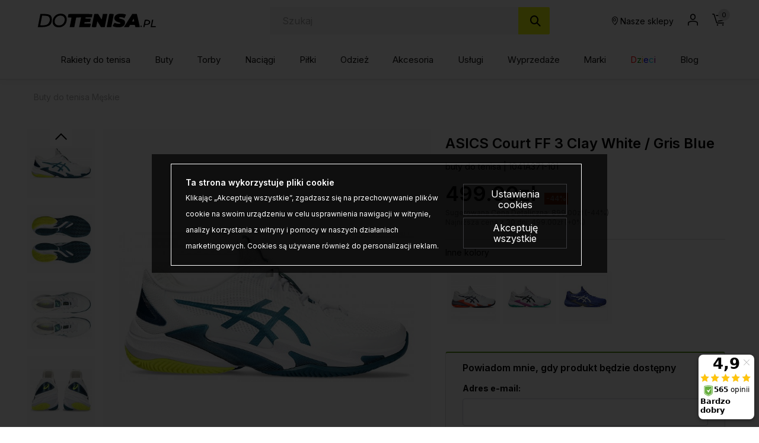

--- FILE ---
content_type: text/html; charset=UTF-8
request_url: https://dotenisa.pl/buty-do-tenisa-meskie-asics-court-ff-clay-white-gris-blue-p-67180.html
body_size: 40617
content:
<!DOCTYPE html>
<html lang="pl">
<head>
	<title>ASICS Court FF 3 Clay White / Gris Blue - Sklep tenisowy DoTenisa.pl</title>
	<meta name="Description" content="ASICS Court FF 3 Clay to stabilne, doskonale dopasowane i lekkie buty do tenisa, zaprojektowane tak, aby pomóc Ci grać jeszcze bardziej dynamicznie. -" >
	<meta name="Keywords" content="ASICS, men's, Court FF 3, flytefoam, Clay, CC, White, Gris Blue, 1041A371-101 ," >
	<link rel="canonical" href="https://dotenisa.pl/buty-do-tenisa-meskie-asics-court-ff-clay-white-gris-blue-p-67178.html" >
	<meta charset="UTF-8">
	<meta http-equiv="Content-Type" content="text/html; charset=utf-8">
    <meta http-equiv="X-UA-Compatible" content="IE=edge, chrome=1">
    <meta name="format-detection" content="telephone=yes" />
    <meta name="viewport" content="width=device-width, initial-scale=1.0, maximum-scale=2.0">
	<meta property="og:type" content="website">
	<meta property="og:title" content="ASICS Court FF 3 Clay White / Gris Blue - Sklep tenisowy DoTenisa.pl" />
	<meta property="og:description" content="ASICS Court FF 3 Clay to stabilne, doskonale dopasowane i lekkie buty do tenisa, zaprojektowane tak, aby pomóc Ci grać jeszcze bardziej dynamicznie. -" />
		<meta property="og:image" content="https://dotenisa.pl/images/1041A371-101_asics_01.jpg" />
		<link rel="shortcut icon" href="img/fav.png" type="jpeg/png">

	<style media="all">@charset "UTF-8";@-webkit-keyframes toLeft{0%{-webkit-transform:translate3d(0,0,0);transform:translate3d(0,0,0)}50%{-webkit-transform:translate3d(25%,0,0);transform:translate3d(-25%,0,0)}to{-webkit-transform:translate3d(-50%,0,0);transform:translate3d(-50%,0,0)}}@keyframes toLeft{0%{-webkit-transform:translate3d(0,0,0);transform:translate3d(0,0,0)}50%{-webkit-transform:translate3d(-25%,0,0);transform:translate3d(-25%,0,0)}to{-webkit-transform:translate3d(-50%,0,0);transform:translate3d(-50%,0,0)}}@-webkit-keyframes rotateCompass{0%{-webkit-transform:rotate(0);transform:rotate(0)}to{-webkit-transform:rotate(361deg);transform:rotate(361deg)}}@keyframes rotateCompass{0%{-webkit-transform:rotate(0);transform:rotate(0)}to{-webkit-transform:rotate(361deg);transform:rotate(361deg)}}@-webkit-keyframes bounceIn{0%,1%,2%,3%,4%,5%{-webkit-animation-timing-function:cubic-bezier(.215,.61,.355,1);animation-timing-function:cubic-bezier(.215,.61,.355,1)}0%{opacity:0;-webkit-transform:scale3d(.3,.3,.3);transform:scale3d(.3,.3,.3)}1%{-webkit-transform:scale3d(1.1,1.1,1.1);transform:scale3d(1.1,1.1,1.1)}2%{-webkit-transform:scale3d(.9,.9,.9);transform:scale3d(.9,.9,.9)}3%{opacity:1;-webkit-transform:scale3d(1.03,1.03,1.03);transform:scale3d(1.03,1.03,1.03)}4%{-webkit-transform:scale3d(.97,.97,.97);transform:scale3d(.97,.97,.97)}5%{opacity:1;-webkit-transform:scaleX(1);transform:scaleX(1)}}@keyframes bounceIn{0%,1%,2%,3%,4%,5%{-webkit-animation-timing-function:cubic-bezier(.215,.61,.355,1);animation-timing-function:cubic-bezier(.215,.61,.355,1)}0%{opacity:0;-webkit-transform:scale3d(.3,.3,.3);transform:scale3d(.3,.3,.3)}1%{-webkit-transform:scale3d(1.1,1.1,1.1);transform:scale3d(1.1,1.1,1.1)}2%{-webkit-transform:scale3d(.9,.9,.9);transform:scale3d(.9,.9,.9)}3%{opacity:1;-webkit-transform:scale3d(1.03,1.03,1.03);transform:scale3d(1.03,1.03,1.03)}4%{-webkit-transform:scale3d(.97,.97,.97);transform:scale3d(.97,.97,.97)}5%{opacity:1;-webkit-transform:scaleX(1);transform:scaleX(1)}}@-webkit-keyframes hideDesc{0%{display:inline-block;height:auto;opacity:1}to{display:none;height:0;opacity:0}}@keyframes hideDesc{0%{display:inline-block;height:auto;opacity:1}to{display:none;height:0;opacity:0}}@-webkit-keyframes showDesc{0%{display:none;height:0;opacity:0}to{display:inline-block;height:auto;opacity:1}}@keyframes showDesc{0%{display:none;height:0;opacity:0}to{display:inline-block;height:auto;opacity:1}}.col-5-1,.col-5-2{-webkit-box-flex:0;-ms-flex:0 0 auto;flex:0 0 auto;-ms-flex-preferred-size:20%;flex-basis:20%;max-width:20%}.col-5-2{-ms-flex-preferred-size:40%;flex-basis:40%;max-width:40%}@media screen and (min-width:576px){.col-sm-5-1,.col-sm-5-2{-webkit-box-flex:0;-ms-flex:0 0 auto;flex:0 0 auto;-ms-flex-preferred-size:20%;flex-basis:20%;max-width:20%}.col-sm-5-2{-ms-flex-preferred-size:40%;flex-basis:40%;max-width:40%}}@media screen and (min-width:768px){.col-md-5-1,.col-md-5-2{-webkit-box-flex:0;-ms-flex:0 0 auto;flex:0 0 auto;-ms-flex-preferred-size:20%;flex-basis:20%;max-width:20%}.col-md-5-2{-ms-flex-preferred-size:40%;flex-basis:40%;max-width:40%}}@media screen and (min-width:1024px){.col-lg-5-1,.col-lg-5-2{-webkit-box-flex:0;-ms-flex:0 0 auto;flex:0 0 auto;-ms-flex-preferred-size:20%;flex-basis:20%;max-width:20%}.col-lg-5-2{-ms-flex-preferred-size:40%;flex-basis:40%;max-width:40%}}@media screen and (min-width:1200px){.col-xl-5-1,.col-xl-5-2{-webkit-box-flex:0;-ms-flex:0 0 auto;flex:0 0 auto;-ms-flex-preferred-size:20%;flex-basis:20%;max-width:20%}.col-xl-5-2{-ms-flex-preferred-size:40%;flex-basis:40%;max-width:40%}}@media screen and (min-width:1400px){.col-xlg-5-1,.col-xlg-5-2{-webkit-box-flex:0;-ms-flex:0 0 auto;flex:0 0 auto;-ms-flex-preferred-size:20%;flex-basis:20%;max-width:20%}.col-xlg-5-2{-ms-flex-preferred-size:40%;flex-basis:40%;max-width:40%}}@media screen and (min-width:1600px){.col-max-5-1,.col-max-5-2{-webkit-box-flex:0;-ms-flex:0 0 auto;flex:0 0 auto;-ms-flex-preferred-size:20%;flex-basis:20%;max-width:20%}.col-max-5-2{-ms-flex-preferred-size:40%;flex-basis:40%;max-width:40%}}.animate{opacity:0;-webkit-transition-property:opacity;transition-property:opacity;-webkit-transition-duration:.5s;transition-duration:.5s;-webkit-animation-play-state:paused;animation-play-state:paused}.animate.animate__animated,.animate.animated{opacity:1;-webkit-animation-delay:0s;animation-delay:0s;-webkit-animation-play-state:running;animation-play-state:running;-webkit-animation-timing-function:linear;animation-timing-function:linear}.animate.animate__animated.fastest,.animate.animated.fastest{-webkit-animation-duration:.3s;animation-duration:.3s}.animate.animate__animated.slowest,.animate.animated.slowest{-webkit-animation-duration:4s;animation-duration:4s}.animate.animate__animated.delay-0-0s,.animate.animated.delay-0-0s{-webkit-animation-delay:0ms;animation-delay:0ms}.animate.animate__animated.delay-0-1s,.animate.animated.delay-0-1s{-webkit-animation-delay:.1s;animation-delay:.1s}.animate.animate__animated.delay-0-2s,.animate.animated.delay-0-2s{-webkit-animation-delay:.2s;animation-delay:.2s}.animate.animate__animated.delay-0-3s,.animate.animated.delay-0-3s{-webkit-animation-delay:.3s;animation-delay:.3s}.animate.animate__animated.delay-0-4s,.animate.animated.delay-0-4s{-webkit-animation-delay:.4s;animation-delay:.4s}.animate.animate__animated.delay-0-5s,.animate.animated.delay-0-5s{-webkit-animation-delay:.5s;animation-delay:.5s}.animate.animate__animated.delay-0-6s,.animate.animated.delay-0-6s{-webkit-animation-delay:.6s;animation-delay:.6s}.animate.animate__animated.delay-0-7s,.animate.animated.delay-0-7s{-webkit-animation-delay:.7s;animation-delay:.7s}.animate.animate__animated.delay-0-8s,.animate.animated.delay-0-8s{-webkit-animation-delay:.8s;animation-delay:.8s}.animate.animate__animated.delay-0-9s,.animate.animated.delay-0-9s{-webkit-animation-delay:.9s;animation-delay:.9s}.animate.animate__animated.delay-1-0s,.animate.animated.delay-1-0s{-webkit-animation-delay:1s;animation-delay:1s}.animate.animate__animated.delay-1-1s,.animate.animated.delay-1-1s{-webkit-animation-delay:1.1s;animation-delay:1.1s}.animate.animate__animated.delay-1-2s,.animate.animated.delay-1-2s{-webkit-animation-delay:1.2s;animation-delay:1.2s}.animate.animate__animated.delay-1-3s,.animate.animated.delay-1-3s{-webkit-animation-delay:1.3s;animation-delay:1.3s}.animate.animate__animated.delay-1-4s,.animate.animated.delay-1-4s{-webkit-animation-delay:1.4s;animation-delay:1.4s}.animate.animate__animated.delay-1-5s,.animate.animated.delay-1-5s{-webkit-animation-delay:1.5s;animation-delay:1.5s}.animate.animate__animated.delay-1-6s,.animate.animated.delay-1-6s{-webkit-animation-delay:1.6s;animation-delay:1.6s}.animate.animate__animated.delay-1-7s,.animate.animated.delay-1-7s{-webkit-animation-delay:1.7s;animation-delay:1.7s}.animate.animate__animated.delay-1-8s,.animate.animated.delay-1-8s{-webkit-animation-delay:1.8s;animation-delay:1.8s}.animate.animate__animated.delay-1-9s,.animate.animated.delay-1-9s{-webkit-animation-delay:1.9s;animation-delay:1.9s}.animate.animate__animated.delay-2-0s,.animate.animated.delay-2-0s{-webkit-animation-delay:2s;animation-delay:2s}.animate.animate__animated.delay-2-1s,.animate.animated.delay-2-1s{-webkit-animation-delay:2.1s;animation-delay:2.1s}.animate.animate__animated.delay-2-2s,.animate.animated.delay-2-2s{-webkit-animation-delay:2.2s;animation-delay:2.2s}.animate.animate__animated.delay-2-3s,.animate.animated.delay-2-3s{-webkit-animation-delay:2.3s;animation-delay:2.3s}.animate.animate__animated.delay-2-4s,.animate.animated.delay-2-4s{-webkit-animation-delay:2.4s;animation-delay:2.4s}.animate.animate__animated.delay-2-5s,.animate.animated.delay-2-5s{-webkit-animation-delay:2.5s;animation-delay:2.5s}.animate.animate__animated.delay-2-6s,.animate.animated.delay-2-6s{-webkit-animation-delay:2.6s;animation-delay:2.6s}.animate.animate__animated.delay-2-7s,.animate.animated.delay-2-7s{-webkit-animation-delay:2.7s;animation-delay:2.7s}.animate.animate__animated.delay-2-8s,.animate.animated.delay-2-8s{-webkit-animation-delay:2.8s;animation-delay:2.8s}.animate.animate__animated.delay-2-9s,.animate.animated.delay-2-9s{-webkit-animation-delay:2.9s;animation-delay:2.9s}.animate.animate__animated.delay-3-0s,.animate.animated.delay-3-0s{-webkit-animation-delay:3s;animation-delay:3s}.animate.animate__animated.delay-3-1s,.animate.animated.delay-3-1s{-webkit-animation-delay:3.1s;animation-delay:3.1s}.animate.animate__animated.delay-3-2s,.animate.animated.delay-3-2s{-webkit-animation-delay:3.2s;animation-delay:3.2s}.animate.animate__animated.delay-3-3s,.animate.animated.delay-3-3s{-webkit-animation-delay:3.3s;animation-delay:3.3s}.animate.animate__animated.delay-3-4s,.animate.animated.delay-3-4s{-webkit-animation-delay:3.4s;animation-delay:3.4s}.animate.animate__animated.delay-3-5s,.animate.animated.delay-3-5s{-webkit-animation-delay:3.5s;animation-delay:3.5s}.animate.animate__animated.delay-3-6s,.animate.animated.delay-3-6s{-webkit-animation-delay:3.6s;animation-delay:3.6s}.animate.animate__animated.delay-3-7s,.animate.animated.delay-3-7s{-webkit-animation-delay:3.7s;animation-delay:3.7s}.animate.animate__animated.delay-3-8s,.animate.animated.delay-3-8s{-webkit-animation-delay:3.8s;animation-delay:3.8s}.animate.animate__animated.delay-3-9s,.animate.animated.delay-3-9s{-webkit-animation-delay:3.9s;animation-delay:3.9s}.burger{position:relative;display:-webkit-box;display:-ms-flexbox;display:flex;-webkit-box-align:center;-ms-flex-align:center;align-items:center;width:26px;height:26px;float:left;padding:0;margin:0;background:0 0;cursor:pointer;pointer-events:auto;border-radius:0;z-index:99999999}@media screen and (min-width:1024px){.burger{display:none;top:auto;left:auto;bottom:auto;right:auto;margin:0}}.burger span,.burger span:after,.burger span:before{position:absolute;right:0;left:0;display:block;height:2px;background-color:#000;border-radius:0;-webkit-transition-duration:.2s;transition-duration:.2s;-webkit-transition-delay:.2s;transition-delay:.2s}.burger span{top:calc(50% - 1px);padding:0;-webkit-transition-property:background;transition-property:background;width:26px;margin:0 auto}.burger span:after,.burger span:before{content:"";margin:auto;width:100%;transition-property:margin,transform,-webkit-transform,width}.burger span:before{margin:-7px auto auto}.burger span:after{margin-top:7px}.burger.open span,.menu,.menuWrapper ul li.hasSub ul li.back,.menuWrapper ul li.menu-item-has-children ul li.back{background:0 0}.burger.open span:after,.burger.open span:before{width:26px;margin-top:0;background:#000;-webkit-transform:rotate(-45deg);transform:rotate(-45deg)}.burger.open span:after{-webkit-transform:rotate(45deg);transform:rotate(45deg)}.menu{position:absolute;top:100%;right:0;display:none;float:left;max-width:100%;height:auto;max-height:calc(100vh - 48px);margin:0;padding:0;border:0;font-size:15px;font-size:.9375rem;line-height:1.4;font-weight:500;color:#464646;font-family:Inter,sans-serif;background:#fff;z-index:999990;border-radius:0;overflow-y:auto;text-align:center}@media screen and (min-width:1024px){.menu{position:static;top:auto;left:auto;display:block;height:auto;width:100%;max-height:100%;min-height:0;padding:10px 15px;margin:0;background:0 0;overflow:visible;text-align:right;border-radius:0}}.menu.open,.menuWrapper{display:block}.menuWrapper{float:left;width:100%;min-height:calc(100vh - 80px);padding:0;margin:0;padding-bottom:var(--pad)}@media screen and (min-width:1024px){.menuWrapper{width:100%;min-height:0;margin:0;padding:0;background:0 0;overflow:visible}}.menuWrapper ul,.menuWrapper ul li{width:100%;height:auto;padding:0;clear:none}.menuWrapper ul{position:static;display:-ms-flex;display:-webkit-box;display:-ms-flexbox;display:flex;-ms-flex-wrap:wrap;flex-wrap:wrap;margin:0 auto;list-style:none;border:0;border-top:1px solid rgba(255,255,255,.1);overflow:hidden}@media screen and (min-width:1024px){.menuWrapper ul{-ms-flex-wrap:wrap;flex-wrap:wrap;-webkit-box-align:center;-ms-flex-align:center;align-items:center;-webkit-box-pack:justify;-ms-flex-pack:justify;justify-content:space-between;border:0;overflow:visible}}.menuWrapper ul li{display:block;float:left;text-align:center}@media screen and (min-width:1024px){.menuWrapper ul li{display:-ms-flex;display:-webkit-box;display:-ms-flexbox;display:flex;-webkit-box-align:center;-ms-flex-align:center;align-items:center;-webkit-box-pack:center;-ms-flex-pack:center;justify-content:center;width:auto;float:none;border:0}.menuWrapper ul li+li{margin-left:10px}}.menuWrapper ul li a{position:relative;display:inline-block;float:left;width:100%;padding:12px var(--pad);margin:0;color:#464646;font-size:15px;font-size:.9375rem;text-decoration:none;text-align:left;text-transform:none;background:0 0;border:0;border-bottom:1px solid rgba(0,0,0,.1);cursor:pointer;border-radius:0;-webkit-transition-property:color,background;transition-property:color,background;-webkit-transition-duration:.3s;transition-duration:.3s;overflow:hidden}@media screen and (min-width:1024px){.menuWrapper ul li a{display:block;float:left;width:100%;padding:15px 0;border:0}}.menuWrapper ul li a:after{content:"";position:absolute;bottom:0;left:0;right:0;display:inline-block;width:100%;height:3px;background:0 0;pointer-events:none}.menuWrapper ul li a:hover{color:#000}.menuWrapper ul li a:hover:after{background:#fbf412}.menuWrapper ul li.hasSub,.menuWrapper ul li.menu-item-has-children{position:static;overflow:visible}@media screen and (min-width:1024px){.menuWrapper ul li.hasSub,.menuWrapper ul li.menu-item-has-children{position:relative}}.menuWrapper ul li.hasSub>a,.menuWrapper ul li.menu-item-has-children>a{position:relative;padding-right:30px;border-radius:0}@media screen and (min-width:1024px){.menuWrapper ul li.hasSub>a,.menuWrapper ul li.menu-item-has-children>a{padding-right:0}}.menuWrapper ul li.hasSub ul li.back>a:before,.menuWrapper ul li.hasSub>a:before,.menuWrapper ul li.menu-item-has-children ul li.back>a:before,.menuWrapper ul li.menu-item-has-children>a:before{display:inline-block;margin:auto;font-family:icomoon;font-size:16px;line-height:16px;text-align:center;-webkit-transform:rotate(0);transform:rotate(0);-webkit-transition-property:-webkit-transform;transition-property:transform;transition-property:transform,-webkit-transform;-webkit-transition-duration:.3s;transition-duration:.3s;-webkit-transform-origin:center;transform-origin:center;vertical-align:middle}.menuWrapper ul li.hasSub>a:before,.menuWrapper ul li.menu-item-has-children>a:before{top:0;bottom:0;right:10px;content:"\e90b";position:absolute;width:16px;height:16px}@media screen and (min-width:1024px){.menuWrapper ul li.hasSub>a:before,.menuWrapper ul li.menu-item-has-children>a:before{-webkit-transform:rotate(90deg);transform:rotate(90deg);display:none}}.menuWrapper ul li.hasSub ul,.menuWrapper ul li.menu-item-has-children ul{position:absolute;top:0;left:0;right:0;bottom:0;display:block;float:left;width:100%;min-height:100vh;margin:0;padding:0;border:0;border-top:1px solid rgba(255,255,255,.1);background:#fff;-webkit-transform:translateX(100%);transform:translateX(100%);-webkit-transition-property:-webkit-transform;transition-property:transform;transition-property:transform,-webkit-transform;-webkit-transition-duration:.5s;transition-duration:.5s;z-index:99999}@media screen and (min-width:1024px){.menuWrapper ul li.hasSub ul,.menuWrapper ul li.menu-item-has-children ul{position:absolute;top:calc(100% + 0px);left:0;right:auto;bottom:auto;display:none;height:auto;width:auto;min-width:220px;min-height:unset;-ms-flex-wrap:wrap;flex-wrap:wrap;-webkit-box-pack:justify;-ms-flex-pack:justify;justify-content:space-between;-webkit-box-align:center;-ms-flex-align:center;align-items:center;border:0;-webkit-transform:none;transform:none;border-radius:0;overflow:hidden;will-change:filter;-webkit-filter:none;filter:none}.menuWrapper ul li.hasSub ul.open,.menuWrapper ul li.menu-item-has-children ul.open{display:-webkit-box!important;display:-ms-flexbox!important;display:flex!important}}.menuWrapper ul li.hasSub ul li,.menuWrapper ul li.menu-item-has-children ul li{display:block;float:left;width:100%;max-width:100%;margin:0;padding:0;-webkit-box-flex:0;-ms-flex:0 0 100%;flex:0 0 100%;border:0}.menuWrapper ul li.hasSub ul li a,.menuWrapper ul li.menu-item-has-children ul li a{padding:10px var(--pad)}@media screen and (min-width:1024px){.menuWrapper ul li.hasSub ul li.back,.menuWrapper ul li.menu-item-has-children ul li.back{display:none}}.menuWrapper ul li.hasSub ul li.back>a,.menuWrapper ul li.menu-item-has-children ul li.back>a{position:relative;padding:10px var(--pad);color:#464646;font-size:1.25rem;border-radius:0}.menuWrapper ul li.hasSub ul li.back>a:before,.menuWrapper ul li.menu-item-has-children ul li.back>a:before{content:"\e909";position:relative;width:20px;height:20px}.menuWrapper ul li.hasSub.subOpen>a,.menuWrapper ul li.menu-item-has-children.subOpen>a{border:0}@media screen and (min-width:1024px){.menuWrapper ul li.hasSub.subOpen>a:before,.menuWrapper ul li.menu-item-has-children.subOpen>a:before{-webkit-transform:rotate(-90deg);transform:rotate(-90deg)}}.menuWrapper ul li.hasSub.subOpen>ul,.menuWrapper ul li.menu-item-has-children.subOpen>ul{display:block;-webkit-transform:translateX(0);transform:translateX(0)}@media screen and (min-width:1024px){.menuWrapper ul li.hasSub.subOpen>ul,.menuWrapper ul li.menu-item-has-children.subOpen>ul{-webkit-transform:none;transform:none}}.menuWrapper ul li.menu-more{-webkit-box-flex:0;-ms-flex:0 0 100%;flex:0 0 100%;max-width:100%}@media screen and (min-width:1024px){.menuWrapper ul li.menu-more{-webkit-box-flex:0;-ms-flex:0 0 20%;flex:0 0 20%;min-width:20%}}.menuWrapper ul li.menu-more>a,.menuWrapper ul li.menu-more>a img{display:block;width:100%;height:auto;max-width:100%;margin:0;padding:0}.menuWrapper ul li.menu-more>a{overflow:hidden}.menuWrapper ul li.menu-more>a img{-webkit-transform:scale(1);transform:scale(1);-webkit-transition-property:-webkit-transform;transition-property:transform;transition-property:transform,-webkit-transform;-webkit-transition-duration:.3s;transition-duration:.3s;-webkit-transform-origin:center;transform-origin:center}.menuWrapper ul li.menu-more a:hover img{-webkit-transform:scale(1.1);transform:scale(1.1)}.menuWrapper ul li.active>a{color:#000;background:0 0}.btn,.menuWrapper ul li.active>a:after,header .headCart a:hover:after,header .headLang>a:hover:after,header .headLoc a:hover:after,header .headProfil a:hover:after,header .headSearch a:hover:after{background:#fbf412}.menuWrapper ul li.active>a:before{-webkit-transform:rotate(180deg);transform:rotate(180deg)}.menuWrapper>ul>li.hasSub>ul>li.hasSub>a,.menuWrapper>ul>li.hasSub>ul>li.menu-item-has-children>a,.menuWrapper>ul>li.menu-item-has-children>ul>li.hasSub>a,.menuWrapper>ul>li.menu-item-has-children>ul>li.menu-item-has-children>a,strong{font-weight:700}@media screen and (min-width:1024px){.menuWrapper>ul>li.hasSub,.menuWrapper>ul>li.menu-item-has-children{position:static;overflow:hidden}.menuWrapper>ul>li.hasSub:hover>ul,.menuWrapper>ul>li.menu-item-has-children:hover>ul{position:absolute;left:0;right:0;display:-ms-flex;display:-webkit-box;display:-ms-flexbox;display:flex;-webkit-box-align:start;-ms-flex-align:start;align-items:flex-start;-webkit-box-pack:start;-ms-flex-pack:start;justify-content:flex-start;width:100%;height:auto;margin:0;padding:20px 45px 50px;background:#fff;-webkit-filter:drop-shadow(0 14px 14px rgba(0,0,0,.25));filter:drop-shadow(0 14px 14px rgba(0,0,0,.25))}.menuWrapper>ul>li.hasSub:hover>ul>li,.menuWrapper>ul>li.menu-item-has-children:hover>ul>li{width:auto;height:auto;-webkit-box-flex:0;-ms-flex:0 0 16%;flex:0 0 16%;max-width:16%}.menuWrapper>ul>li.hasSub:hover>ul>li a:after,.menuWrapper>ul>li.menu-item-has-children:hover>ul>li a:after{display:none}.menuWrapper>ul>li.hasSub:hover>ul>li a:hover,.menuWrapper>ul>li.menu-item-has-children:hover>ul>li a:hover{text-decoration:underline}.menuWrapper>ul>li.hasSub:hover>ul>li>ul,.menuWrapper>ul>li.menu-item-has-children:hover>ul>li>ul{position:relative;top:auto;left:auto;right:auto;bottom:auto;display:inline-block;width:100%;height:auto;min-width:auto;margin:0;padding:0;-webkit-filter:none;filter:none}.menuWrapper>ul>li.hasSub:hover>ul>li.menu-more,.menuWrapper>ul>li.menu-item-has-children:hover>ul>li.menu-more{-webkit-box-flex:0;-ms-flex:0 0 20%;flex:0 0 20%;min-width:20%}.menuWrapper>ul>li.hasSub:hover>ul>li.menu-more>a,.menuWrapper>ul>li.menu-item-has-children:hover>ul>li.menu-more>a{padding:0}}@media screen and (min-width:1600px){.menuWrapper>ul>li.hasSub:hover>ul,.menuWrapper>ul>li.menu-item-has-children:hover>ul{padding:20px calc((100vw - 1600px)/2) 50px}}.btn{display:inline-block;width:auto;padding:17px 33px;font-family:Inter,sans-serif;font-size:.875rem;color:#000;font-weight:600;line-height:1.2;text-transform:none;text-decoration:none;text-align:center;letter-spacing:0;border:1px solid #fbf412;-webkit-transition-property:background,border,color;transition-property:background,border,color;-webkit-transition-duration:.3s;transition-duration:.3s;border-radius:2px}.btn.btn-full{width:100%}.btn.btn-sm{padding:8px 15px}.btn.btn-lg{padding:20px 40px}.btn.btn-w{color:#000;background:#fff;border-color:#fff}.btn.btn-greenl,.btn.btn-w:hover{color:#000;background:#ebfb0f;border-color:#ebfb0f}.btn.btn-greenl:hover{background:#fbf412;border-color:#fbf412;color:#000}.btn.btn-ghost{background:0 0;border-color:#aeaeae;color:#000}.btn.btn-ghostw{background:0 0;border-color:#fff;color:#fff}.btn.btn-ghost:hover,.btn.btn-ghostw:hover,.btn:hover{background:#ebfb0f;border-color:#ebfb0f;color:#000}.btn .icon{display:inline-block;margin:0 5px}.btn:active,.btn:focus{outline:0;-webkit-box-shadow:none;box-shadow:none}.mw-5{max-width:5%}.mw-10{max-width:10%}.mw-15{max-width:15%}.mw-20{max-width:20%}.mw-25{max-width:25%}.mw-30{max-width:30%}.mw-35{max-width:35%}.mw-40{max-width:40%}.mw-45{max-width:45%}.mw-50{max-width:50%}.mw-55{max-width:55%}.mw-60{max-width:60%}.mw-65{max-width:65%}.mw-70{max-width:70%}.mw-75{max-width:75%}.mw-80{max-width:80%}.mw-85{max-width:85%}.mw-90{max-width:90%}.mw-95{max-width:95%}.mw-100{max-width:100%}.m-{margin-left:-15px;margin-right:-15px}.p-auto{padding:auto!important}.p-0{padding:0!important}.p-1{padding:.25rem!important}.p-2{padding:.5rem!important}.p-3{padding:1rem!important}.p-4{padding:1.5rem!important}.p-5{padding:2rem!important}.p-6{padding:4rem!important}.pt-auto{padding-top:auto!important}.pt-0{padding-top:0!important}.pt-1{padding-top:.25rem!important}.pt-2{padding-top:.5rem!important}.pt-3{padding-top:1rem!important}.pt-4{padding-top:1.5rem!important}.pt-5{padding-top:2rem!important}.pt-6{padding-top:4rem!important}.pb-auto{padding-bottom:auto!important}.pb-0{padding-bottom:0!important}.pb-1{padding-bottom:.25rem!important}.pb-2{padding-bottom:.5rem!important}.pb-3{padding-bottom:1rem!important}.pb-4{padding-bottom:1.5rem!important}.pb-5{padding-bottom:2rem!important}.pb-6{padding-bottom:4rem!important}.pl-auto{padding-left:auto!important}.pl-0{padding-left:0!important}.pl-1{padding-left:.25rem!important}.pl-2{padding-left:.5rem!important}.pl-3{padding-left:1rem!important}.pl-4{padding-left:1.5rem!important}.pl-5{padding-left:2rem!important}.pl-6{padding-left:4rem!important}.pr-auto{padding-right:auto!important}.pr-0{padding-right:0!important}.pr-1{padding-right:.25rem!important}.pr-2{padding-right:.5rem!important}.pr-3{padding-right:1rem!important}.pr-4{padding-right:1.5rem!important}.pr-5{padding-right:2rem!important}.pr-6{padding-right:4rem!important}.py-auto{padding-top:auto!important;padding-bottom:auto!important}.py-0{padding-top:0!important;padding-bottom:0!important}.py-1{padding-top:.25rem!important;padding-bottom:.25rem!important}.py-2{padding-top:.5rem!important;padding-bottom:.5rem!important}.py-3{padding-top:1rem!important;padding-bottom:1rem!important}.py-4{padding-top:1.5rem!important;padding-bottom:1.5rem!important}.py-5{padding-top:2rem!important;padding-bottom:2rem!important}.py-6{padding-top:4rem!important;padding-bottom:4rem!important}.px-auto{padding-left:auto!important;padding-right:auto!important}.px-0{padding-left:0!important;padding-right:0!important}.px-1{padding-left:.25rem!important;padding-right:.25rem!important}.px-2{padding-left:.5rem!important;padding-right:.5rem!important}.px-3{padding-left:1rem!important;padding-right:1rem!important}.px-4{padding-left:1.5rem!important;padding-right:1.5rem!important}.px-5{padding-left:2rem!important;padding-right:2rem!important}.px-6{padding-left:4rem!important;padding-right:4rem!important}@media screen and (min-width:1024px){.p-lg-auto{padding:auto!important}.p-lg-0{padding:0!important}.p-lg-1{padding:.25rem!important}.p-lg-2{padding:.5rem!important}.p-lg-3{padding:1rem!important}.p-lg-4{padding:1.5rem!important}.p-lg-5{padding:2rem!important}.p-lg-6{padding:4rem!important}.pt-lg-auto{padding-top:auto!important}.pt-lg-0{padding-top:0!important}.pt-lg-1{padding-top:.25rem!important}.pt-lg-2{padding-top:.5rem!important}.pt-lg-3{padding-top:1rem!important}.pt-lg-4{padding-top:1.5rem!important}.pt-lg-5{padding-top:2rem!important}.pt-lg-6{padding-top:4rem!important}.pb-lg-auto{padding-bottom:auto!important}.pb-lg-0{padding-bottom:0!important}.pb-lg-1{padding-bottom:.25rem!important}.pb-lg-2{padding-bottom:.5rem!important}.pb-lg-3{padding-bottom:1rem!important}.pb-lg-4{padding-bottom:1.5rem!important}.pb-lg-5{padding-bottom:2rem!important}.pb-lg-6{padding-bottom:4rem!important}.pl-lg-auto{padding-left:auto!important}.pl-lg-0{padding-left:0!important}.pl-lg-1{padding-left:.25rem!important}.pl-lg-2{padding-left:.5rem!important}.pl-lg-3{padding-left:1rem!important}.pl-lg-4{padding-left:1.5rem!important}.pl-lg-5{padding-left:2rem!important}.pl-lg-6{padding-left:4rem!important}.pr-lg-auto{padding-right:auto!important}.pr-lg-0{padding-right:0!important}.pr-lg-1{padding-right:.25rem!important}.pr-lg-2{padding-right:.5rem!important}.pr-lg-3{padding-right:1rem!important}.pr-lg-4{padding-right:1.5rem!important}.pr-lg-5{padding-right:2rem!important}.pr-lg-6{padding-right:4rem!important}.py-lg-auto{padding-top:auto!important;padding-bottom:auto!important}.py-lg-0{padding-top:0!important;padding-bottom:0!important}.py-lg-1{padding-top:.25rem!important;padding-bottom:.25rem!important}.py-lg-2{padding-top:.5rem!important;padding-bottom:.5rem!important}.py-lg-3{padding-top:1rem!important;padding-bottom:1rem!important}.py-lg-4{padding-top:1.5rem!important;padding-bottom:1.5rem!important}.py-lg-5{padding-top:2rem!important;padding-bottom:2rem!important}.py-lg-6{padding-top:4rem!important;padding-bottom:4rem!important}.px-lg-auto{padding-left:auto!important;padding-right:auto!important}.px-lg-0{padding-left:0!important;padding-right:0!important}.px-lg-1{padding-left:.25rem!important;padding-right:.25rem!important}.px-lg-2{padding-left:.5rem!important;padding-right:.5rem!important}.px-lg-3{padding-left:1rem!important;padding-right:1rem!important}.px-lg-4{padding-left:1.5rem!important;padding-right:1.5rem!important}.px-lg-5{padding-left:2rem!important;padding-right:2rem!important}.px-lg-6{padding-left:4rem!important;padding-right:4rem!important}}.m-auto{margin:auto!important}.m-0{margin:0!important}.m-1{margin:.25rem!important}.m-2{margin:.5rem!important}.m-3{margin:1rem!important}.m-4{margin:1.5rem!important}.m-5{margin:2rem!important}.mt-auto{margin-top:auto!important}.mt-0{margin-top:0!important}.mt-1{margin-top:.25rem!important}.mt-2{margin-top:.5rem!important}.mt-3{margin-top:1rem!important}.mt-4{margin-top:1.5rem!important}.mt-5{margin-top:2rem!important}.mb-auto{margin-bottom:auto!important}.mb-0{margin-bottom:0!important}.mb-1{margin-bottom:.25rem!important}.mb-2{margin-bottom:.5rem!important}.mb-3{margin-bottom:1rem!important}.mb-4{margin-bottom:1.5rem!important}.mb-5{margin-bottom:2rem!important}.ml-auto{margin-left:auto!important}.ml-0{margin-left:0!important}.ml-1{margin-left:.25rem!important}.ml-2{margin-left:.5rem!important}.ml-3{margin-left:1rem!important}.ml-4{margin-left:1.5rem!important}.ml-5{margin-left:2rem!important}.mr-auto{margin-right:auto!important}.mr-0{margin-right:0!important}.mr-1{margin-right:.25rem!important}.mr-2{margin-right:.5rem!important}.mr-3{margin-right:1rem!important}.mr-4{margin-right:1.5rem!important}.mr-5{margin-right:2rem!important}.my-auto{margin-top:auto!important;margin-bottom:auto!important}.my-0{margin-top:0!important;margin-bottom:0!important}.my-1{margin-top:.25rem!important;margin-bottom:.25rem!important}.my-2{margin-top:.5rem!important;margin-bottom:.5rem!important}.my-3{margin-top:1rem!important;margin-bottom:1rem!important}.my-4{margin-top:1.5rem!important;margin-bottom:1.5rem!important}.my-5{margin-top:2rem!important;margin-bottom:2rem!important}.mx-auto{margin-left:auto!important;margin-right:auto!important}.mx-0{margin-left:0!important;margin-right:0!important}.mx-1{margin-left:.25rem!important;margin-right:.25rem!important}.mx-2{margin-left:.5rem!important;margin-right:.5rem!important}.mx-3{margin-left:1rem!important;margin-right:1rem!important}.mx-4{margin-left:1.5rem!important;margin-right:1.5rem!important}.mx-5{margin-left:2rem!important;margin-right:2rem!important}@media screen and (min-width:1024px){.m-lg-auto{margin:auto!important}.m-lg-0{margin:0!important}.m-lg-1{margin:.25rem!important}.m-lg-2{margin:.5rem!important}.m-lg-3{margin:1rem!important}.m-lg-4{margin:1.5rem!important}.m-lg-5{margin:2rem!important}.mt-lg-auto{margin-top:auto!important}.mt-lg-0{margin-top:0!important}.mt-lg-1{margin-top:.25rem!important}.mt-lg-2{margin-top:.5rem!important}.mt-lg-3{margin-top:1rem!important}.mt-lg-4{margin-top:1.5rem!important}.mt-lg-5{margin-top:2rem!important}.mb-lg-auto{margin-bottom:auto!important}.mb-lg-0{margin-bottom:0!important}.mb-lg-1{margin-bottom:.25rem!important}.mb-lg-2{margin-bottom:.5rem!important}.mb-lg-3{margin-bottom:1rem!important}.mb-lg-4{margin-bottom:1.5rem!important}.mb-lg-5{margin-bottom:2rem!important}.ml-lg-auto{margin-left:auto!important}.ml-lg-0{margin-left:0!important}.ml-lg-1{margin-left:.25rem!important}.ml-lg-2{margin-left:.5rem!important}.ml-lg-3{margin-left:1rem!important}.ml-lg-4{margin-left:1.5rem!important}.ml-lg-5{margin-left:2rem!important}.mr-lg-auto{margin-right:auto!important}.mr-lg-0{margin-right:0!important}.mr-lg-1{margin-right:.25rem!important}.mr-lg-2{margin-right:.5rem!important}.mr-lg-3{margin-right:1rem!important}.mr-lg-4{margin-right:1.5rem!important}.mr-lg-5{margin-right:2rem!important}.my-lg-auto{margin-top:auto!important;margin-bottom:auto!important}.my-lg-0{margin-top:0!important;margin-bottom:0!important}.my-lg-1{margin-top:.25rem!important;margin-bottom:.25rem!important}.my-lg-2{margin-top:.5rem!important;margin-bottom:.5rem!important}.my-lg-3{margin-top:1rem!important;margin-bottom:1rem!important}.my-lg-4{margin-top:1.5rem!important;margin-bottom:1.5rem!important}.my-lg-5{margin-top:2rem!important;margin-bottom:2rem!important}.mx-lg-auto{margin-left:auto!important;margin-right:auto!important}.mx-lg-0{margin-left:0!important;margin-right:0!important}.mx-lg-1{margin-left:.25rem!important;margin-right:.25rem!important}.mx-lg-2{margin-left:.5rem!important;margin-right:.5rem!important}.mx-lg-3{margin-left:1rem!important;margin-right:1rem!important}.mx-lg-4{margin-left:1.5rem!important;margin-right:1.5rem!important}.mx-lg-5{margin-left:2rem!important;margin-right:2rem!important}}.d-n,.d-none{display:none}.d-b,.d-block{display:inline-block}.w-10{width:10%}.w-20{width:20%}.w-30{width:30%}.w-40{width:40%}.w-50{width:50%}.w-60{width:60%}.w-70{width:70%}.w-80{width:80%}.w-90{width:90%}.w-100{width:100%}.order-1{-webkit-box-ordinal-group:2;-ms-flex-order:1;order:1}.order-2{-webkit-box-ordinal-group:3;-ms-flex-order:2;order:2}.order-3{-webkit-box-ordinal-group:4;-ms-flex-order:3;order:3}.order-4{-webkit-box-ordinal-group:5;-ms-flex-order:4;order:4}.order-5{-webkit-box-ordinal-group:6;-ms-flex-order:5;order:5}.order-6{-webkit-box-ordinal-group:7;-ms-flex-order:6;order:6}.order-7{-webkit-box-ordinal-group:8;-ms-flex-order:7;order:7}.order-8{-webkit-box-ordinal-group:9;-ms-flex-order:8;order:8}.order-9{-webkit-box-ordinal-group:10;-ms-flex-order:9;order:9}.order-10{-webkit-box-ordinal-group:11;-ms-flex-order:10;order:10}.order-11{-webkit-box-ordinal-group:12;-ms-flex-order:11;order:11}.order-12{-webkit-box-ordinal-group:13;-ms-flex-order:12;order:12}@media screen and (min-width:1024px){.order-lg-1{-webkit-box-ordinal-group:2;-ms-flex-order:1;order:1}.order-lg-2{-webkit-box-ordinal-group:3;-ms-flex-order:2;order:2}.order-lg-3{-webkit-box-ordinal-group:4;-ms-flex-order:3;order:3}.order-lg-4{-webkit-box-ordinal-group:5;-ms-flex-order:4;order:4}.order-lg-5{-webkit-box-ordinal-group:6;-ms-flex-order:5;order:5}.order-lg-6{-webkit-box-ordinal-group:7;-ms-flex-order:6;order:6}.order-lg-7{-webkit-box-ordinal-group:8;-ms-flex-order:7;order:7}.order-lg-8{-webkit-box-ordinal-group:9;-ms-flex-order:8;order:8}.order-lg-9{-webkit-box-ordinal-group:10;-ms-flex-order:9;order:9}.order-lg-10{-webkit-box-ordinal-group:11;-ms-flex-order:10;order:10}.order-lg-11{-webkit-box-ordinal-group:12;-ms-flex-order:11;order:11}.order-lg-12{-webkit-box-ordinal-group:13;-ms-flex-order:12;order:12}}.f-bigger,header .headSearch form [type=submit] .icon{font-size:18px}.f-smaller{font-size:14px}.fz-sm{font-size:.725rem}.fz-md{font-size:1rem}.fz-lg{font-size:1.25rem}.fz-xl{font-size:1.4rem}.fz-xg{font-size:1.75rem}.text-align-last-right{-moz-text-align-last:right;text-align-last:right}.text-align-last-left{-moz-text-align-last:left;text-align-last:left}.text-align-last-center{-moz-text-align-last:center;text-align-last:center}.text-align-last-justify{-moz-text-align-last:justify;text-align-last:justify}@media screen and (min-width:1024px){.text-align-last .text-align-last-right-lg{-moz-text-align-last:right;text-align-last:right}.text-align-last .text-align-last-left-lg{-moz-text-align-last:left;text-align-last:left}.text-align-last .text-align-last-center-lg{-moz-text-align-last:center;text-align-last:center}.text-align-last .text-align-last-justify-lg{-moz-text-align-last:justify;text-align-last:justify}}.tt-u{text-transform:uppercase}.tt-n{text-transform:none}.tt-c{text-transform:capitalize}.tt-l{text-transform:lowercase}.ta-c{text-align:center}@media screen and (min-width:576px){.ta-c-sm{text-align:center}}@media screen and (min-width:768px){.ta-c-md{text-align:center}}@media screen and (min-width:1024px){.ta-c-lg{text-align:center}}.ta-r{text-align:right}@media screen and (min-width:576px){.ta-r-sm{text-align:right}}@media screen and (min-width:768px){.ta-r-md{text-align:right}}@media screen and (min-width:1024px){.ta-r-lg{text-align:right}}.ta-l{text-align:left}@media screen and (min-width:576px){.ta-l-sm{text-align:left}}@media screen and (min-width:768px){.ta-l-md{text-align:left}}@media screen and (min-width:1024px){.ta-l-lg{text-align:left}}.ta-last-r{-moz-text-align-last:right;text-align-last:right}.ta-last-l{-moz-text-align-last:left;text-align-last:left}.ta-last-c{-moz-text-align-last:center;text-align-last:center}.ta-last-j{-moz-text-align-last:justify;text-align-last:justify}@media screen and (min-width:1024px){.ta-last-r-lg{-moz-text-align-last:right;text-align-last:right}.ta-last-l-lg{-moz-text-align-last:left;text-align-last:left}.ta-last-c-lg{-moz-text-align-last:center;text-align-last:center}.ta-last-j-lg{-moz-text-align-last:justify;text-align-last:justify}}.jcc{-webkit-box-pack:center;-ms-flex-pack:center;justify-content:center}.jce{-webkit-box-pack:end;-ms-flex-pack:end;justify-content:flex-end}.jcs{-webkit-box-pack:start;-ms-flex-pack:start;justify-content:flex-start}.jcb{-webkit-box-pack:justify;-ms-flex-pack:justify;justify-content:space-between}.jca{-ms-flex-pack:distribute;justify-content:space-around}.aic{-webkit-box-align:center;-ms-flex-align:center;align-items:center}.ais{-webkit-box-align:start;-ms-flex-align:start;align-items:flex-start}.aie{-webkit-box-align:end;-ms-flex-align:end;align-items:flex-end}.aist{-webkit-box-align:stretch;-ms-flex-align:stretch;align-items:stretch}.aibl{-webkit-box-align:baseline;-ms-flex-align:baseline;align-items:baseline}@media screen and (min-width:576px){.jcc-sm{-webkit-box-pack:center;-ms-flex-pack:center;justify-content:center}.jce-sm{-webkit-box-pack:end;-ms-flex-pack:end;justify-content:flex-end}.jcs-sm{-webkit-box-pack:start;-ms-flex-pack:start;justify-content:flex-start}.jcb-sm{-webkit-box-pack:justify;-ms-flex-pack:justify;justify-content:space-between}.jca-sm{-ms-flex-pack:distribute;justify-content:space-around}.aic-sm{-webkit-box-align:center;-ms-flex-align:center;align-items:center}.ais-sm{-webkit-box-align:start;-ms-flex-align:start;align-items:flex-start}.aie-sm{-webkit-box-align:end;-ms-flex-align:end;align-items:flex-end}.aist-sm{-webkit-box-align:stretch;-ms-flex-align:stretch;align-items:stretch}.aibl-sm{-webkit-box-align:baseline;-ms-flex-align:baseline;align-items:baseline}}@media screen and (min-width:768px){.jcc-md{-webkit-box-pack:center;-ms-flex-pack:center;justify-content:center}.jce-md{-webkit-box-pack:end;-ms-flex-pack:end;justify-content:flex-end}.jcs-md{-webkit-box-pack:start;-ms-flex-pack:start;justify-content:flex-start}.jcb-md{-webkit-box-pack:justify;-ms-flex-pack:justify;justify-content:space-between}.jca-md{-ms-flex-pack:distribute;justify-content:space-around}.aic-md{-webkit-box-align:center;-ms-flex-align:center;align-items:center}.ais-md{-webkit-box-align:start;-ms-flex-align:start;align-items:flex-start}.aie-md{-webkit-box-align:end;-ms-flex-align:end;align-items:flex-end}.aist-md{-webkit-box-align:stretch;-ms-flex-align:stretch;align-items:stretch}.aibl-md{-webkit-box-align:baseline;-ms-flex-align:baseline;align-items:baseline}}@media screen and (min-width:1024px){.jcc-lg{-webkit-box-pack:center;-ms-flex-pack:center;justify-content:center}.jce-lg{-webkit-box-pack:end;-ms-flex-pack:end;justify-content:flex-end}.jcs-lg{-webkit-box-pack:start;-ms-flex-pack:start;justify-content:flex-start}.jcb-lg{-webkit-box-pack:justify;-ms-flex-pack:justify;justify-content:space-between}.jca-lg{-ms-flex-pack:distribute;justify-content:space-around}.aic-lg{-webkit-box-align:center;-ms-flex-align:center;align-items:center}.ais-lg{-webkit-box-align:start;-ms-flex-align:start;align-items:flex-start}.aie-lg{-webkit-box-align:end;-ms-flex-align:end;align-items:flex-end}.aist-lg{-webkit-box-align:stretch;-ms-flex-align:stretch;align-items:stretch}.aibl-lg{-webkit-box-align:baseline;-ms-flex-align:baseline;align-items:baseline}}.flex-grow{-webkit-box-flex:1;-ms-flex-positive:1;flex-grow:1}@media screen and (min-width:576px){.flex-grow-sm{-webkit-box-flex:1;-ms-flex-positive:1;flex-grow:1}}@media screen and (min-width:768px){.flex-grow-md{-webkit-box-flex:1;-ms-flex-positive:1;flex-grow:1}}@media screen and (min-width:1024px){.flex-grow-lg{-webkit-box-flex:1;-ms-flex-positive:1;flex-grow:1}}@media screen and (min-width:1200px){.flex-grow-xl{-webkit-box-flex:1;-ms-flex-positive:1;flex-grow:1}}@media screen and (min-width:1400px){.flex-grow-xlg{-webkit-box-flex:1;-ms-flex-positive:1;flex-grow:1}}@media screen and (min-width:1600px){.flex-grow-max{-webkit-box-flex:1;-ms-flex-positive:1;flex-grow:1}}.modal-content{border-radius:20px}.modal-footer,.modal-header{padding:0;border:0}.modal-footer .close,.modal-header .close{position:absolute;top:-10px;right:-10px;display:block;width:30px;height:30px;padding:0;margin:0;font-size:30px;color:#000;line-height:1;text-align:center;text-shadow:none;background:#00f;outline:0;opacity:1;border-radius:100%}.modal-footer .close span,.modal-header .close span{display:inline-block;width:auto;height:auto;margin:0;padding:0;line-height:1}.modal-footer .close:focus,.modal-footer .close:hover,.modal-footer .close:not(:disabled):not(.disabled):focus,.modal-footer .close:not(:disabled):not(.disabled):hover,.modal-header .close:focus,.modal-header .close:hover,.modal-header .close:not(:disabled):not(.disabled):focus,.modal-header .close:not(:disabled):not(.disabled):hover{color:#fff;background:#000;opacity:1}.modal-content{padding:15px 20px}.modal-content p{margin-bottom:30px}.tip{display:inline-block;cursor:pointer}.tooltip{-webkit-filter:drop-shadow(4px 0 20px rgba(0,0,0,.25));filter:drop-shadow(4px 0 20px rgba(0,0,0,.25))}.tooltip .green{color:#1a9433}.tooltip.bs-tooltip-auto[data-popper-placement=bottom] .arrow:before,.tooltip.bs-tooltip-auto[data-popper-placement=bottom] .tooltip-arrow:before,.tooltip.bs-tooltip-auto[x-placement=bottom] .arrow:before,.tooltip.bs-tooltip-auto[x-placement=bottom] .tooltip-arrow:before,.tooltip.bs-tooltip-bottom .arrow:before,.tooltip.bs-tooltip-bottom .tooltip-arrow:before{border-bottom-color:#fff}.tooltip.bs-tooltip-auto[data-popper-placement=top] .arrow:before,.tooltip.bs-tooltip-auto[data-popper-placement=top] .tooltip-arrow:before,.tooltip.bs-tooltip-auto[x-placement=top] .arrow:before,.tooltip.bs-tooltip-auto[x-placement=top] .tooltip-arrow:before,.tooltip.bs-tooltip-top .arrow:before,.tooltip.bs-tooltip-top .tooltip-arrow:before{border-top-color:#fff}.tooltip-inner{padding:var(--pad);font-size:14px;font-size:.875rem;color:#006;background:#fff}.tooltip.show{opacity:1}.alert{border-radius:6px}.alert :last-child{margin:0}.alert-light{color:#949ba1;background:0 0;border:1px solid #cbcfd2}.dropdown{z-index:9999}.dropdown.show{z-index:9999999990}.dropdown>a,.dropdown>button{outline:0}.dropdown .dropdown-toggle{display:-ms-flex;display:-webkit-box;display:-ms-flexbox;display:flex;-webkit-box-pack:justify;-ms-flex-pack:justify;justify-content:space-between;width:100%;text-align:left}.dropdown .dropdown-toggle:after{display:inline-block;float:right;margin-top:7px;line-height:inherit;vertical-align:middle}@media screen and (min-width:768px){.dropdown .dropdown-toggle{width:auto}}.dropdown .dropdown-item{padding:10px var(--pad);margin:0;color:inherit;font-weight:inherit;text-decoration:none;background:0 0;border-bottom:1px solid #aeaeae;cursor:pointer;-webkit-transition-property:color,background;transition-property:color,background;-webkit-transition-duration:.3s;transition-duration:.3s;overflow:hidden}.dropdown .dropdown-item:last-child{border:0}.dropdown .dropdown-item.active,.dropdown .dropdown-item:focus,.dropdown .dropdown-item:hover{background:#fbf412;color:#fff}.dropdown ul{list-style:none}.dropdown ul,.dropdown ul li{margin:0;padding:0}.dropdown .dropdown-menu{margin:0;padding:0;border-radius:6px;border:0;-webkit-filter:drop-shadow(0 14px 14px rgba(0,0,0,.25));filter:drop-shadow(0 14px 14px rgba(0,0,0,.25))}.dropdown .dropdown-menu a.active,.dropdown .dropdown-menu a:active,.dropdown .dropdown-menu a:focus,.dropdown .dropdown-menu button.active,.dropdown .dropdown-menu button:active,.dropdown .dropdown-menu button:focus{background:#c93008}@media screen and (min-width:1024px){.dropdown .dropdown-menu.dropdown-menu-lg-right{right:0;left:auto}}footer,header{font-weight:600}header,header .headProfil ul li a{margin:0;font-size:15px;text-transform:none;border:0}header{-webkit-transition-property:background,-webkit-transform;transition-property:transform,background,-webkit-transform;z-index:91020;padding:0;transition-property:transform,background;-webkit-transition-duration:.5s;transition-duration:.5s;color:#000}.subPage header{background:#fff;border-bottom:1px solid #dcdcdc;-webkit-filter:drop-shadow(0 3px 6px rgba(0,0,0,.05));filter:drop-shadow(0 3px 6px rgba(0,0,0,.05))}header .wrap{position:relative;border:0;overflow:visible;z-index:9}@media screen and (min-width:1024px){header .wrap{position:static}}header .headSearch{position:static;padding:var(--pad)}header .headCart a,header .headCartMenu .topIcon,header .headLang>a,header .headLoc a,header .headProfil a,header .headSearch a{position:relative;text-decoration:none}header .headSearch a .icon{font-size:20px}header .headCart a:after,header .headSearch a:after{content:"";position:absolute;top:100%;left:0;right:0;display:inline-block;width:100%;height:3px;margin:0;padding:0;background:0 0}header .headCart a:hover,header .headSearch a:hover{text-decoration:none}header .headSearch form{position:absolute;top:100%;right:0;left:0;margin:0;padding:var(--pad);background:#fff}@media screen and (min-width:1024px){header .headSearch form{position:relative;display:block;margin:0;padding:0}header .headSearch form.collapse:not(.show){position:relative;top:auto;right:auto;left:auto;display:block}}header .headSearch form input{padding-right:55px;background:#f7f7f7;border-color:#f7f7f7;border-radius:2px}header .headSearch form [type=submit]{position:absolute;top:0;right:0;bottom:0;padding-left:5px;padding-right:5px;-webkit-box-flex:0;-ms-flex:0 0 53px;flex:0 0 53px;min-width:0;width:53px;color:#000;border-radius:0 2px 2px 0}header .headCart{position:relative;z-index:9999999999}header .headCart a .icon,header .headCartMenu .topIcon .icon{font-size:20px}header .headCart a .count,header .headCartMenu .topIcon .count{position:absolute;bottom:12px;right:-8px;display:block;width:20px;height:20px;margin:0;padding:0;color:#000;font-size:.6875rem;line-height:20px;font-weight:300;text-align:center;background:#dcdcdc;border-radius:100%}header .headCartMenu{position:absolute;top:0;right:0;width:300px;padding:20px;background:#fff;-webkit-filter:drop-shadow(0 14px 14px rgba(0,0,0,.25));filter:drop-shadow(0 14px 14px rgba(0,0,0,.25));z-index:9999999999}@media screen and (min-width:1024px){header .headCartMenu{top:-12px;width:400px}}header .headCartMenu .topIcon:after,header .headLang>a:after,header .headLoc a:after,header .headProfil a:after{content:"";position:absolute;top:100%;left:0;right:0;display:inline-block;width:100%;height:3px;margin:0;padding:0;background:0 0}header .headCartList{margin-bottom:20px;max-height:300px;overflow-y:auto}@media screen and (min-width:1024px){header .headCartList{max-height:370px}}header .headCartListSingle .img{padding:0;margin:0}header .headCartListSingle .img img{height:auto;max-width:100%}header .headCartListSingle .name{padding-right:0;font-size:12px;font-size:.75rem;font-weight:700}header .headCartListSingle .name a{display:block;display:-webkit-box;max-height:38px;-webkit-line-clamp:2;-webkit-box-orient:vertical;text-overflow:ellipsis;overflow:hidden}header .headCartListSingle .attr{font-size:10px;font-size:.625rem;font-weight:300}header .headCartListSingle .attr p{display:inline-block;width:auto}header .headCartListSingle .attr p span,header .headCartListSingle .img img{display:inline-block;width:100%;margin:0;padding:0}header .headCartListSingle .price{font-size:12px;font-size:.75rem}footer .footSocial p,header .headCartListSingle .price p{margin:0;padding:0}header .headCartListSingle .remove{font-size:10px;font-size:.625rem}header .headLang>a:hover,header .headLoc a:hover,header .headProfil a:hover{text-decoration:none}header .headLang,header .headLoc{font-size:14px;font-size:.875rem;font-weight:400}header .headLang .collapse,header .headLang .collapsing{position:absolute;top:100%;left:auto;right:0;width:250px;padding:var(--pad);background:#fff;-webkit-filter:drop-shadow(0 14px 14px rgba(0,0,0,.25));filter:drop-shadow(0 14px 14px rgba(0,0,0,.25));z-index:9999999}@media screen and (min-width:1024px){header .headLang .collapse,header .headLang .collapsing{width:320px}}header .headLang .collapse .btn,header .headLang .collapsing .btn,header .headProfil .collapse .btn,header .headProfil .collapsing .btn,p{margin-bottom:20px}footer .footNewsletter form .row .col,header .headLang,header .headProfil{position:relative}header .headProfil a .icon{font-size:20px}header .headProfil .collapse,header .headProfil .collapsing{position:absolute;top:100%;left:auto;right:0;width:250px;padding:var(--pad);background:#fff;-webkit-filter:drop-shadow(0 14px 14px rgba(0,0,0,.25));filter:drop-shadow(0 14px 14px rgba(0,0,0,.25));z-index:9999999}@media screen and (min-width:1024px){header .headProfil .collapse,header .headProfil .collapsing{width:320px}}header .headProfil ul{display:block;width:100%}header .headProfil ul li{display:block;float:left;width:100%;height:auto;padding:0;clear:none;text-align:center}header .headProfil ul li a{display:inline-block;float:left;width:100%;padding:12px var(--pad);color:#464646;font-size:.9375rem;text-decoration:none;text-align:left;background:0 0;border-bottom:1px solid rgba(0,0,0,.1);cursor:pointer;border-radius:0;-webkit-transition-property:color,background;transition-property:color,background;-webkit-transition-duration:.3s;transition-duration:.3s}header .headMenuMore{width:100%;padding-bottom:var(--pad)}header .logo{display:inline-block;width:135px;height:47px;padding:var(--pad)}@media screen and (min-width:375px){header .logo{width:159px}}@media screen and (min-width:1024px){header .logo{width:235px;height:66px}}footer .footPart a img,footer .footPart a svg,footer .footShops img,header .logo a,header .logo img{display:inline-block;width:auto;height:auto;max-width:100%;margin:0;padding:0}.clear,.text,header .headProfil ul li a{position:relative;overflow:hidden}.text{padding-top:30px;padding-bottom:30px}.clear .img,.text .img{text-align:center}.clear img,.text img{width:auto;height:auto;max-width:100%;padding:0;margin:0 auto 30px}.clear img.fullWindow,.text img.fullWindow{width:100vw;max-width:100vw;margin-left:-20%;margin-right:-20%}.clear img.size-full,.text img.size-full{display:block;float:left;width:100%}.clear img.alignright,.text img.alignright{float:right;width:100%}@media screen and (min-width:576px){.clear img.alignright,.text img.alignright{width:auto;margin-left:20px}}.clear img.alignleft,.text img.alignleft{float:left;width:100%}@media screen and (min-width:576px){.clear img.alignleft,.text img.alignleft{width:auto;margin-right:20px}}.clear{padding:0}footer{padding:30px 0 0;font-size:.75rem;color:#aeaeae;background:#2d2d2d}@media screen and (min-width:1024px){footer{padding-top:60px}}footer .bd{margin:0;padding:0;border:1px solid #464646}footer .h1,footer .h2,footer .h3,footer .h4,footer .h5,footer .h6,footer h1,footer h2,footer h3,footer h4,footer h5,footer h6{color:#fff}footer h5{font-size:.875rem}footer .footMenu,footer .footPart{padding-top:25px;padding-bottom:25px}footer .footPart a{display:inline-block;width:auto;height:auto;margin:0;padding:var(--pad);-webkit-box-flex:0;-ms-flex:0 1 14.2857142857%;flex:0 1 14.2857142857%}footer .footPart a:hover svg *{fill:#fff}footer .footMenu{border:0;border-bottom:1px solid #464646}@media screen and (min-width:1024px){footer .footMenu{padding-top:0;padding-bottom:0;border:0}}footer .footMenu .h1,footer .footMenu .h2,footer .footMenu .h3,footer .footMenu .h4,footer .footMenu .h5,footer .footMenu .h6,footer .footMenu h1,footer .footMenu h2,footer .footMenu h3,footer .footMenu h4,footer .footMenu h5,footer .footMenu h6{margin-bottom:0;cursor:pointer}@media screen and (min-width:1024px){footer .footMenu .h1,footer .footMenu .h2,footer .footMenu .h3,footer .footMenu .h4,footer .footMenu .h5,footer .footMenu .h6,footer .footMenu h1,footer .footMenu h2,footer .footMenu h3,footer .footMenu h4,footer .footMenu h5,footer .footMenu h6{cursor:auto}}footer .footMenu .h1 .icon,footer .footMenu .h2 .icon,footer .footMenu .h3 .icon,footer .footMenu .h4 .icon,footer .footMenu .h5 .icon,footer .footMenu .h6 .icon,footer .footMenu h1 .icon,footer .footMenu h2 .icon,footer .footMenu h3 .icon,footer .footMenu h4 .icon,footer .footMenu h5 .icon,footer .footMenu h6 .icon{display:inline-block;float:right}@media screen and (min-width:1024px){footer .footMenu .h1 .icon,footer .footMenu .h2 .icon,footer .footMenu .h3 .icon,footer .footMenu .h4 .icon,footer .footMenu .h5 .icon,footer .footMenu .h6 .icon,footer .footMenu h1 .icon,footer .footMenu h2 .icon,footer .footMenu h3 .icon,footer .footMenu h4 .icon,footer .footMenu h5 .icon,footer .footMenu h6 .icon{display:none}}footer .footMenu ul,header .headProfil ul{list-style:none;margin:0;padding:0}@media screen and (min-width:1024px){footer .footMenu ul.collapse:not(.show){display:block}}footer .footMenu ul li a{display:inline-block;width:100%;padding:0;margin:0 0 10px;color:inherit}footer .footMenu ul li a:hover{color:#fff;text-decoration:underline}footer .footMenu ul li:last-child a{margin:0}footer .footMenuBot{padding-top:30px;padding-bottom:30px}footer .footMenuBot ul{display:-ms-flex;display:-webkit-box;display:-ms-flexbox;display:flex;-ms-flex-wrap:wrap;flex-wrap:wrap;-webkit-column-gap:10px;-moz-column-gap:10px;column-gap:10px;list-style:none;margin:0;padding:0}@media screen and (min-width:1024px){footer .footMenuBot ul{-ms-flex-wrap:nowrap;flex-wrap:nowrap}}footer .footMenuBot ul li{-webkit-box-flex:0;-ms-flex:0 0 100%;flex:0 0 100%}@media screen and (min-width:1024px){footer .footMenuBot ul li{-webkit-box-flex:0;-ms-flex:0 0 auto;flex:0 0 auto}}footer .footMenuBot ul li a{display:inline-block;padding:0;margin:0 0 10px;color:inherit}footer .footMenuBot ul li a:hover{color:#fff;text-decoration:underline}footer .footMenu .collapse,footer .footMenu .collapsing{padding-top:11px}footer .footShops{margin-bottom:40px}footer .footShops a{display:inline-block;width:auto;height:auto;margin:0;padding:0}footer .footSocial{margin-bottom:40px;color:#fff}@media screen and (min-width:1024px){footer .footSocial{margin-bottom:0;margin-top:30px;padding:0;text-align:right}}footer .footSocial a{display:inline-block;margin:0;padding-left:15px;font-size:18px;color:#fff;vertical-align:middle}footer .footSocial a:first-child{margin-left:30px}footer .footSocial a:hover{color:#fbf412}footer .footContact{padding-top:25px}@media screen and (min-width:1024px){footer .footContact{padding-top:0}}footer .footContact h5,footer .footNewsletter h5{margin:0}footer .footContact .tel{font-size:1rem;color:#fff}footer .footContact .tel:hover{text-decoration:underline}footer .footNewsletter form .row .col:not(.additionChooseSingle):not(.subtitle):not(.radioBox){padding:0;margin:0}footer .footNewsletter form .row .col:not(.checkbox):not(.rangeSlider):not(.additionChooseSingle) label{padding:0;margin:0 0 30px;color:#aeaeae;font-size:.75rem;text-transform:none}footer .footNewsletter form input{padding-left:0;padding-right:0;background:0 0;border:0;border-bottom:1px solid #aeaeae;border-radius:0}footer .footNewsletter form input:-webkit-autofill{background:#2d2d2d!important;background-color:#2d2d2d!important}footer .footNewsletter form input:-internal-autofill-selected,footer .footNewsletter form input:-webkit-autofill,footer .footNewsletter form input:autofill{background:#2d2d2d!important;background-color:#2d2d2d!important}footer .footNewsletter form input[type=submit]{position:absolute;right:0;bottom:0;min-width:unset;padding-right:0;padding-left:0;color:#ebfb0f;font-size:.75rem;text-transform:uppercase}footer .footNewsletter form input[type=submit]:hover{color:#fff;background:0 0;border-color:#aeaeae}footer .footNewsletter form .filled:not(.checkbox):not(.rangeSlider):not(.additionChooseSingle) button:not([type=submit]),footer .footNewsletter form .filled:not(.checkbox):not(.rangeSlider):not(.additionChooseSingle) input:not([type=submit]),footer .footNewsletter form .filled:not(.checkbox):not(.rangeSlider):not(.additionChooseSingle) select:not([type=submit]),footer .footNewsletter form .filled:not(.checkbox):not(.rangeSlider):not(.additionChooseSingle) textarea:not([type=submit]),footer .footNewsletter form .focus:not(.checkbox):not(.rangeSlider):not(.additionChooseSingle) button:not([type=submit]),footer .footNewsletter form .focus:not(.checkbox):not(.rangeSlider):not(.additionChooseSingle) input:not([type=submit]),footer .footNewsletter form .focus:not(.checkbox):not(.rangeSlider):not(.additionChooseSingle) select:not([type=submit]),footer .footNewsletter form .focus:not(.checkbox):not(.rangeSlider):not(.additionChooseSingle) textarea:not([type=submit]){color:#fff}footer .footNewsletter form .filled:not(.checkbox):not(.rangeSlider):not(.additionChooseSingle)::-webkit-input-placeholder,footer .footNewsletter form .focus:not(.checkbox):not(.rangeSlider):not(.additionChooseSingle)::-webkit-input-placeholder{font-weight:400;color:#aeaeae;opacity:1}footer .footNewsletter form .filled:not(.checkbox):not(.rangeSlider):not(.additionChooseSingle):-moz-placeholder,footer .footNewsletter form .filled:not(.checkbox):not(.rangeSlider):not(.additionChooseSingle)::-moz-placeholder,footer .footNewsletter form .focus:not(.checkbox):not(.rangeSlider):not(.additionChooseSingle):-moz-placeholder,footer .footNewsletter form .focus:not(.checkbox):not(.rangeSlider):not(.additionChooseSingle)::-moz-placeholder{font-weight:400;color:#aeaeae}footer .footNewsletter form .filled:not(.checkbox):not(.rangeSlider):not(.additionChooseSingle):-ms-input-placeholder,footer .footNewsletter form .focus:not(.checkbox):not(.rangeSlider):not(.additionChooseSingle):-ms-input-placeholder{font-weight:400;color:#aeaeae}:root{--bs-gutter-x:1.5rem;--pad_half:calc(var(--bs-gutter-x) * .25);--pad:calc(var(--bs-gutter-x) * .5);--dpad:calc(var(--bs-gutter-x))}body,html{position:relative;height:auto;padding:0;font-family:Inter,sans-serif;font-size:16px;line-height:1.4;font-weight:400;color:#000;background:#fff;scroll-behavior:smooth}@media print{body,html{-webkit-print-color-adjust:exact;print-color-adjust:exact}}body.menuBurgerOpen,body.prodPanelOpen,body.tabsMobileOpen{position:relative;display:block;float:left;height:100vh;overflow:hidden}*,:after,:before{-webkit-box-sizing:border-box;box-sizing:border-box}.row,body,html{width:100%;margin:0}.row.nowrap{-ms-flex-wrap:nowrap;flex-wrap:nowrap}@media screen and (min-width:576px){.row.nowrap-sm{-ms-flex-wrap:nowrap;flex-wrap:nowrap}}@media screen and (min-width:768px){.row.nowrap-md{-ms-flex-wrap:nowrap;flex-wrap:nowrap}}@media screen and (min-width:1024px){.row.nowrap-lg{-ms-flex-wrap:nowrap;flex-wrap:nowrap}}@media screen and (min-width:1400px){.row.nowrap-xlg{-ms-flex-wrap:nowrap;flex-wrap:nowrap}}@media screen and (min-width:1600px){.row.nowrap-max{-ms-flex-wrap:nowrap;flex-wrap:nowrap}}.row-col{-webkit-box-orient:vertical;-webkit-box-direction:normal;-ms-flex-direction:column;flex-direction:column}.grid{display:-ms-grid;display:grid;grid-column-gap:0;grid-row-gap:0}.grid-col-1{-ms-grid-columns:(1fr)[1];grid-template-columns:repeat(1,1fr);-ms-grid-rows:auto;grid-template-rows:auto}.grid-col-1>:nth-child(1),.grid-col-2>:nth-child(1){-ms-grid-row:1;-ms-grid-column:1}.grid-col-2{-ms-grid-columns:(1fr)[2];grid-template-columns:repeat(2,1fr);-ms-grid-rows:auto;grid-template-rows:auto}.grid-col-2>:nth-child(2){-ms-grid-row:1;-ms-grid-column:2}.grid-col-3{-ms-grid-columns:(1fr)[3];grid-template-columns:repeat(3,1fr);-ms-grid-rows:auto;grid-template-rows:auto}.grid-col-3>:nth-child(1){-ms-grid-row:1;-ms-grid-column:1}.grid-col-3>:nth-child(2){-ms-grid-row:1;-ms-grid-column:2}.grid-col-3>:nth-child(3){-ms-grid-row:1;-ms-grid-column:3}.grid-col-4{-ms-grid-columns:(1fr)[4];grid-template-columns:repeat(4,1fr);-ms-grid-rows:auto;grid-template-rows:auto}.grid-col-4>:nth-child(1){-ms-grid-row:1;-ms-grid-column:1}.grid-col-4>:nth-child(2){-ms-grid-row:1;-ms-grid-column:2}.grid-col-4>:nth-child(3){-ms-grid-row:1;-ms-grid-column:3}.grid-col-4>:nth-child(4){-ms-grid-row:1;-ms-grid-column:4}.grid-col-5{-ms-grid-columns:(1fr)[5];grid-template-columns:repeat(5,1fr);-ms-grid-rows:auto;grid-template-rows:auto}.grid-col-5>:nth-child(1){-ms-grid-row:1;-ms-grid-column:1}.grid-col-5>:nth-child(2){-ms-grid-row:1;-ms-grid-column:2}.grid-col-5>:nth-child(3){-ms-grid-row:1;-ms-grid-column:3}.grid-col-5>:nth-child(4){-ms-grid-row:1;-ms-grid-column:4}.grid-col-5>:nth-child(5){-ms-grid-row:1;-ms-grid-column:5}.grid-col-6{-ms-grid-columns:(1fr)[6];grid-template-columns:repeat(6,1fr);-ms-grid-rows:auto;grid-template-rows:auto}.grid-col-6>:nth-child(1){-ms-grid-row:1;-ms-grid-column:1}.grid-col-6>:nth-child(2){-ms-grid-row:1;-ms-grid-column:2}.grid-col-6>:nth-child(3){-ms-grid-row:1;-ms-grid-column:3}.grid-col-6>:nth-child(4){-ms-grid-row:1;-ms-grid-column:4}.grid-col-6>:nth-child(5){-ms-grid-row:1;-ms-grid-column:5}.grid-col-6>:nth-child(6){-ms-grid-row:1;-ms-grid-column:6}.grid-col-7{-ms-grid-columns:(1fr)[7];grid-template-columns:repeat(7,1fr);-ms-grid-rows:auto;grid-template-rows:auto}.grid-col-7>:nth-child(1){-ms-grid-row:1;-ms-grid-column:1}.grid-col-7>:nth-child(2){-ms-grid-row:1;-ms-grid-column:2}.grid-col-7>:nth-child(3){-ms-grid-row:1;-ms-grid-column:3}.grid-col-7>:nth-child(4){-ms-grid-row:1;-ms-grid-column:4}.grid-col-7>:nth-child(5){-ms-grid-row:1;-ms-grid-column:5}.grid-col-7>:nth-child(6){-ms-grid-row:1;-ms-grid-column:6}.grid-col-7>:nth-child(7){-ms-grid-row:1;-ms-grid-column:7}.grid-col-8{-ms-grid-columns:(1fr)[8];grid-template-columns:repeat(8,1fr);-ms-grid-rows:auto;grid-template-rows:auto}.grid-col-8>:nth-child(1){-ms-grid-row:1;-ms-grid-column:1}.grid-col-8>:nth-child(2){-ms-grid-row:1;-ms-grid-column:2}.grid-col-8>:nth-child(3){-ms-grid-row:1;-ms-grid-column:3}.grid-col-8>:nth-child(4){-ms-grid-row:1;-ms-grid-column:4}.grid-col-8>:nth-child(5){-ms-grid-row:1;-ms-grid-column:5}.grid-col-8>:nth-child(6){-ms-grid-row:1;-ms-grid-column:6}.grid-col-8>:nth-child(7){-ms-grid-row:1;-ms-grid-column:7}.grid-col-8>:nth-child(8){-ms-grid-row:1;-ms-grid-column:8}.grid-col-9{-ms-grid-columns:(1fr)[9];grid-template-columns:repeat(9,1fr);-ms-grid-rows:auto;grid-template-rows:auto}.grid-col-9>:nth-child(1){-ms-grid-row:1;-ms-grid-column:1}.grid-col-9>:nth-child(2){-ms-grid-row:1;-ms-grid-column:2}.grid-col-9>:nth-child(3){-ms-grid-row:1;-ms-grid-column:3}.grid-col-9>:nth-child(4){-ms-grid-row:1;-ms-grid-column:4}.grid-col-9>:nth-child(5){-ms-grid-row:1;-ms-grid-column:5}.grid-col-9>:nth-child(6){-ms-grid-row:1;-ms-grid-column:6}.grid-col-9>:nth-child(7){-ms-grid-row:1;-ms-grid-column:7}.grid-col-9>:nth-child(8){-ms-grid-row:1;-ms-grid-column:8}.grid-col-9>:nth-child(9){-ms-grid-row:1;-ms-grid-column:9}.grid-col-10{-ms-grid-columns:(1fr)[10];grid-template-columns:repeat(10,1fr);-ms-grid-rows:auto;grid-template-rows:auto}.grid-col-10>:nth-child(1){-ms-grid-row:1;-ms-grid-column:1}.grid-col-10>:nth-child(2){-ms-grid-row:1;-ms-grid-column:2}.grid-col-10>:nth-child(3){-ms-grid-row:1;-ms-grid-column:3}.grid-col-10>:nth-child(4){-ms-grid-row:1;-ms-grid-column:4}.grid-col-10>:nth-child(5){-ms-grid-row:1;-ms-grid-column:5}.grid-col-10>:nth-child(6){-ms-grid-row:1;-ms-grid-column:6}.grid-col-10>:nth-child(7){-ms-grid-row:1;-ms-grid-column:7}.grid-col-10>:nth-child(8){-ms-grid-row:1;-ms-grid-column:8}.grid-col-10>:nth-child(9){-ms-grid-row:1;-ms-grid-column:9}.grid-col-10>:nth-child(10){-ms-grid-row:1;-ms-grid-column:10}.grid-col-11{-ms-grid-columns:(1fr)[11];grid-template-columns:repeat(11,1fr);-ms-grid-rows:auto;grid-template-rows:auto}.grid-col-11>:nth-child(1){-ms-grid-row:1;-ms-grid-column:1}.grid-col-11>:nth-child(2){-ms-grid-row:1;-ms-grid-column:2}.grid-col-11>:nth-child(3){-ms-grid-row:1;-ms-grid-column:3}.grid-col-11>:nth-child(4){-ms-grid-row:1;-ms-grid-column:4}.grid-col-11>:nth-child(5){-ms-grid-row:1;-ms-grid-column:5}.grid-col-11>:nth-child(6){-ms-grid-row:1;-ms-grid-column:6}.grid-col-11>:nth-child(7){-ms-grid-row:1;-ms-grid-column:7}.grid-col-11>:nth-child(8){-ms-grid-row:1;-ms-grid-column:8}.grid-col-11>:nth-child(9){-ms-grid-row:1;-ms-grid-column:9}.grid-col-11>:nth-child(10){-ms-grid-row:1;-ms-grid-column:10}.grid-col-11>:nth-child(11){-ms-grid-row:1;-ms-grid-column:11}.grid-col-12{-ms-grid-columns:(1fr)[12];grid-template-columns:repeat(12,1fr);-ms-grid-rows:auto;grid-template-rows:auto}.grid-col-12>:nth-child(1){-ms-grid-row:1;-ms-grid-column:1}.grid-col-12>:nth-child(2){-ms-grid-row:1;-ms-grid-column:2}.grid-col-12>:nth-child(3){-ms-grid-row:1;-ms-grid-column:3}.grid-col-12>:nth-child(4){-ms-grid-row:1;-ms-grid-column:4}.grid-col-12>:nth-child(5){-ms-grid-row:1;-ms-grid-column:5}.grid-col-12>:nth-child(6){-ms-grid-row:1;-ms-grid-column:6}.grid-col-12>:nth-child(7){-ms-grid-row:1;-ms-grid-column:7}.grid-col-12>:nth-child(8){-ms-grid-row:1;-ms-grid-column:8}.grid-col-12>:nth-child(9){-ms-grid-row:1;-ms-grid-column:9}.grid-col-12>:nth-child(10){-ms-grid-row:1;-ms-grid-column:10}.grid-col-12>:nth-child(11){-ms-grid-row:1;-ms-grid-column:11}.grid-col-12>:nth-child(12){-ms-grid-row:1;-ms-grid-column:12}.two-col{-webkit-column-count:1;-moz-column-count:1;column-count:1}@media screen and (min-width:1024px){.two-col{-webkit-column-count:2;-moz-column-count:2;column-count:2;-webkit-column-gap:40px;-moz-column-gap:40px;column-gap:40px}}.three-col{-webkit-column-count:1;-moz-column-count:1;column-count:1}@media screen and (min-width:1024px){.three-col{-webkit-column-count:3;-moz-column-count:3;column-count:3;-webkit-column-gap:24px;-moz-column-gap:24px;column-gap:24px}}.nowrap:not(.row){white-space:nowrap}.flex{display:-webkit-box;display:-ms-flexbox;display:flex;-ms-flex-wrap:wrap;flex-wrap:wrap}.flex.nowrap{-ms-flex-wrap:nowrap;flex-wrap:nowrap}@media screen and (min-width:576px){.flex.nowrap-sm{-ms-flex-wrap:nowrap;flex-wrap:nowrap}}@media screen and (min-width:768px){.flex.nowrap-md{-ms-flex-wrap:nowrap;flex-wrap:nowrap}}@media screen and (min-width:1024px){.flex.nowrap-lg{-ms-flex-wrap:nowrap;flex-wrap:nowrap}}@media screen and (min-width:1200px){.flex.nowrap-xl{-ms-flex-wrap:nowrap;flex-wrap:nowrap}}@media screen and (min-width:1400px){.flex.nowrap-xlg{-ms-flex-wrap:nowrap;flex-wrap:nowrap}}@media screen and (min-width:1600px){.flex.nowrap-max{-ms-flex-wrap:nowrap;flex-wrap:nowrap}}.wrap{position:relative;width:100%;height:auto;margin:0 auto;padding:0;overflow:hidden}.wrap.visible{overflow:visible}@media screen and (min-width:1024px){.wrap{padding:0 45px}}@media screen and (min-width:1616px){.wrap{width:1600px}}@media screen and (min-width:1650px){.wrap{padding:0}}@media screen and (min-width:1616px){.wrap.wide{width:1600px}}.wrap.full,table.fullWidth{width:100%}.dev .wrap:before,.dev .wrap>:after,.dev .wrap>:before{content:"";position:absolute;top:0;left:0;right:0;bottom:0;margin:0;padding:0;z-index:9;pointer-events:none}.dev .wrap:before{background:rgba(26,148,51,.1);border-left:2px solid #1a9433;border-right:2px solid #1a9433}.dev .wrap>*{position:relative}.dev .wrap>:after,.dev .wrap>:before{background-size:8.3333333333%;background-repeat:round}.dev .wrap>:after{background-image:linear-gradient(to left,#c93008 1px,transparent 1px);border-left:1px solid #c93008;border-right:1px solid #c93008}.dev .wrap>:before{background-position:center right var(--pad);background-image:-webkit-gradient(linear,right top,left top,from(rgba(201,48,8,.1)),to(transparent));background-image:linear-gradient(to left,rgba(201,48,8,.1) calc(var(--pad)*2),transparent var(--pad))}.ws-nowrap{white-space:nowrap}.mvh100{min-height:100vh}footer,footer section,header,header section,main,main section{position:relative;float:left;width:100%;height:auto}footer section,header section,main section{margin:0;padding:0}.h1,.h2,.h3,.h4,.h5,.h6,h1,h2,h3,h4,h5,h6{padding:0;margin:0 0 20px;font-family:Inter,sans-serif;font-weight:600;line-height:1.2;text-transform:none}.h1 .red,.h2 .red,.h3 .red,.h4 .red,.h5 .red,.h6 .red,h1 .red,h2 .red,h3 .red,h4 .red,h5 .red,h6 .red{color:#c93008}.h1 .bluel,.h2 .bluel,.h3 .bluel,.h4 .bluel,.h5 .bluel,.h6 .bluel,h1 .bluel,h2 .bluel,h3 .bluel,h4 .bluel,h5 .bluel,h6 .bluel,table tr td.bluel,table tr th.bluel{color:#11f}.h1 .mainColor,.h2 .mainColor,.h3 .mainColor,.h4 .mainColor,.h5 .mainColor,.h6 .mainColor,h1 .mainColor,h2 .mainColor,h3 .mainColor,h4 .mainColor,h5 .mainColor,h6 .mainColor{color:var(--mainColor)}.h1,h1{font-size:28px;font-size:1.75rem}@media screen and (min-width:1024px){.h1,h1{font-size:40px;font-size:2.5rem}}.h2,h2{font-size:24px;font-size:1.5rem}@media screen and (min-width:1024px){.h2,h2{font-size:30px;font-size:1.875rem}}.h3,h3{font-size:20px;font-size:1.25rem}@media screen and (min-width:1024px){.h3,h3{font-size:24px;font-size:1.5rem}}.h4,h4{font-size:18px;font-size:1.125rem}@media screen and (min-width:1024px){.h4,h4{font-size:18px;font-size:1.125rem}}.h5,h5{font-size:16px;font-size:1rem}@media screen and (min-width:1024px){.h5,h5{font-size:16px;font-size:1rem}}strong.xbold{font-weight:800}a.red,p .red,p.red{color:#c93008}p .blue,p.blue{color:#00f}em,i{font-style:italic}a{color:#000;-webkit-transition-property:color,background,border;transition-property:color,background,border;-webkit-transition-duration:.3s;transition-duration:.3s;text-decoration:none}a:hover{color:#000;text-decoration:underline}table,table tr td,table tr th{vertical-align:middle;font-size:.875rem}table{width:auto;max-width:100%;margin:0 0 20px;border:0}table tr td,table tr th{padding:5px 10px;background:#fff;border:1px solid #dcdcdc}@media screen and (min-width:1024px){table tr td,table tr th{padding:10px}}table tr td .bg,table tr th .bg{display:inline-block;width:100%;padding:0 5px;color:var(--mainText);text-align:center;background:var(--mainColor)}table tr td img,table tr th img,table.clearTab tr td img,table.clearTab tr th img{display:inline-block;width:auto;height:auto;max-width:100%;margin:0 5px;padding:0;vertical-align:middle}table tr th{color:#000;font-weight:400}table tr:nth-child(even) td{background:#f2f2f2}table.clearTab{border:0;vertical-align:top}table.clearTab tr td,table.clearTab tr th{border:0;background:0 0;vertical-align:top}table.clearTab tr td.bdb,table.clearTab tr th.bdb{border-bottom:1px solid #aeaeae}table.noBd tr td,table.noBd tr th{border:0}table.condensed{font-size:.8rem}@media screen and (min-width:1400px){table.condensed{font-size:1rem}}table.condensed tr td,table.condensed tr th{padding:2px 10px}ol,ul{padding-left:20px;margin-bottom:30px}ol li.disabled,ul li.disabled{opacity:.5;text-decoration:line-through;cursor:not-allowed}ol.checked,ul.checked{list-style:none;padding-left:15px}ol.checked li,ol.dot li,ul.checked li,ul.dot li{position:relative;padding:15px 25px 15px 30px;margin-bottom:10px}ol.checked li:after,ol.dot li:after,ul.checked li:after,ul.dot li:after{position:absolute;top:0;display:block;margin:auto;padding:0;font-size:20px;border-radius:100%}ol.checked li:after,ul.checked li:after{bottom:0;background:#00f;content:"✓";left:-15px;width:30px;height:30px;color:#fff;line-height:30px;text-align:center}ol.dot,ul.dot{list-style:none;padding:0}ol.dot li,ul.dot li{display:inline-block;padding:0 0 0 20px}ol.dot li:after,ul.dot li:after{content:"•";left:0;width:20px;height:20px;color:#c93008;line-height:20px;text-align:left;background:0 0}ol.dot li a,ul.dot li a{color:#c93008;text-decoration:underline}ol.dot li a:hover,ul.dot li a:hover{color:#000}ol.bg-blue li,ul.bg-blue li{color:#fff;background:#00f}ol.order_number,ul.order_number{counter-reset:item;padding:0}ol.order_number li,ul.order_number li{position:relative;display:block;padding-left:20px;margin-bottom:30px}ol.order_number li:before,ul.order_number li:before{content:counters(item,".") " ";counter-increment:item;position:absolute;left:0;top:0;color:#c93008}ol.order_number li ol,ol.order_number li ul,ul.order_number li ol,ul.order_number li ul{counter-reset:item;margin-top:30px}ol.order_number li ol.dot li:before,ol.order_number li ul.dot li:before,ul.order_number li ol.dot li:before,ul.order_number li ul.dot li:before{content:""}big{font-size:1.75rem;text-transform:uppercase;font-weight:900}.mainColor{color:var(--mainColor)}.mobile,.oki-mob,.oki-mobile{display:inline-block}.desktop,.oki-des,.oki-desktop{display:none}@media screen and (min-width:1024px){.mobile,.oki-mob,.oki-mobile,.oki-tab,.oki-tablet,.tablet{display:none}.desktop,.oki-des,.oki-desktop{display:inline-block}}.headSearch,.headLoc,.headProfil,.headCart{display: none;}.headProfil .green {color:green}</style>
    <style media="screen">:root{--mainColor:#FBF412;--mainColorRGB:30,77,148;--mainText:#000;}body{}body.loaded{}</style>
    <link href="./css3/vendors.min.css" media="all" rel="stylesheet" />
    <link href="./css3/main.min.css" media="all" rel="stylesheet" />
    <style media="screen">:root{--mainColor:#FBF412;--mainColorRGB:30,77,148;--mainText:#000;}body{}body.loaded{}.dropdown-fullwidth{position:absolute;left:0;right:0;top:100%;background:#fff;z-index:1000;border-top:1px solid #dee2e6;display:none}.dropdown-inner-container{display:flex;gap:2rem;flex-wrap:wrap;max-width:1480px;margin:0 auto;padding:1.5rem 1.5rem}.content-area{flex:1 1 75%;column-count:4;column-gap:1.5rem}.content-area>div{break-inside:avoid;margin-bottom:1.5rem}.dropdown-inner-container>div.content-area ul{width:100%}.dropdown-inner-container>div.banner-area{flex:0 0 20%}.dropdown-inner-container>div.featured-products{width:100%;padding-top:2rem;border-top:1px solid #eee}.dropdown-inner-container .featured-mans .col{margin-top:0}.nav-link.dropdown-toggle::after{display:none!important}.dropdown-menu h6,.category-title{font-size:1rem;margin-bottom:.5rem;font-weight:400}.navbar-nav .nav-link{padding:.75rem 1rem;font-weight:100;border-bottom:2px solid #fff0;color:#111}.navbar-nav .nav-link:hover,.navbar-nav .nav-link:focus,.navbar-nav .nav-link.active{border-bottom:2px solid var(--mainColor)}.odziez-grid{display:flex;gap:2rem}.odziez-grid>div{flex:1 1 200px}.featured-products .product-card{width:150px;display:inline-block;margin-right:1rem}.product-feature{align-items:flex-start}.product-feature .prodListSingle:hover{border-radius:5px}.product-feature img{width:80px;height:auto;padding:5px;object-fit:contain}.product-feature a{text-decoration:none}.prodListSingle:hover{border-radius:5px}.product-name{font-size:.9rem;line-height:1.2;display:-webkit-box;-webkit-line-clamp:2;-webkit-box-orient:vertical;overflow:hidden;text-overflow:ellipsis;font-weight:400}.product-price span.new{font-size:1rem}.product-price span.old{font-size:.75rem;font-weight:400}.brand-container{display:flex;flex-direction:column;flex-wrap:wrap;height:280px;column-gap:2rem;max-width:100%}.brand-container a{padding:.25rem 0;color:#333;min-width:120px;font-weight:400}.dropdown .dropdown-item,.dropdown .dropdown-items{font-weight:400;padding:3px var(--pad);margin-left:calc(-1*var(--pad));margin-right:var(--pad);line-height:1.1rem}.dropdown .dropdown-item:hover{color:#000}.content-area a.dropdown-item{white-space:normal;overflow-wrap:break-word;word-break:break-word}nav .nav-item a.nav-link:hover{text-decoration:none}.navbar-light .navbar-nav .nav-link{color:#111}@media (max-width:991.98px){.dropdown-fullwidth{position:static}.featured-products{display:none}}.price .lowest{font-weight:200;font-size:12px;color:#777;}</style>
    <link rel="preconnect" href="https://fonts.googleapis.com">
    <link rel="preconnect" href="https://fonts.gstatic.com" crossorigin>
    <link rel="preload" as="style" href="https://fonts.googleapis.com/css2?family=Inter:wght@400;500;600&subset=latin-ext&display=swap">
    <link rel="stylesheet" href="https://fonts.googleapis.com/css2?family=Inter:wght@400;500;600&subset=latin-ext&display=swap" media="print" onload="this.media='all'" />
    <noscript><link rel="stylesheet" href="https://fonts.googleapis.com/css2?family=Inter:wght@400;500;600&subset=latin-ext&display=swap" /></noscript>
<meta name="google-site-verification" content="WqJFu2UQkk-Nv_CKw9TYBdClLN0O2NRW7jkdN5iaJ8g" /><meta name="facebook-domain-verification" content="r904rvgr4durp2pvqo00ifaitt361z" /><script>(function(w,d,s,l,i){w[l]=w[l]||[];w[l].push({'gtm.start':
new Date().getTime(),event:'gtm.js'});var f=d.getElementsByTagName(s)[0],
j=d.createElement(s),dl=l!='dataLayer'?'&l='+l:'';j.async=true;j.src=
'https://www.googletagmanager.com/gtm.js?id='+i+dl;f.parentNode.insertBefore(j,f);
})(window,document,'script','dataLayer','GTM-TZ4RKHX');</script>
	<script async src="https://www.googletagmanager.com/gtag/js?id=G-3WES45EM9P"></script>
	<script>
	  window.dataLayer = window.dataLayer || [];
	  function gtag(){dataLayer.push(arguments);}
	  gtag('js', new Date());
	  gtag('config', 'G-3WES45EM9P',{ 'debug_mode':false });
	</script>
	<script>
		gtag('event','view_item', {
			'send_to': 'G-3WES45EM9P',
			'currency': 'PLN',
			'value': '499',
			'items': [{"item_id":67180,"item_name":"ASICS Court FF 3 Clay White \/ Gris Blue","price":499,"item_brand":"ASICS","item_category":"Buty do tenisa M\u0119skie"}]		});
	</script>
<script>(function(w,d,s,i,dl){w._ceneo = w._ceneo || function () {
w._ceneo.e = w._ceneo.e || []; w._ceneo.e.push(arguments); };
w._ceneo.e = w._ceneo.e || [];dl=dl===undefined?"dataLayer":dl;
const f = d.getElementsByTagName(s)[0], j = d.createElement(s);
j.defer = true;
j.src = "https://ssl.ceneo.pl/ct/v5/script.js?accountGuid=" + i + "&t=" +
Date.now() + (dl ? "&dl=" + dl : ''); f.parentNode.insertBefore(j, f);
})(window, document, "script", "011a6fbc-f591-412f-9bfe-7ad64886a735");</script>

</head>

<body class="subPage dev-">

    <header class="">


    <div class="wrap">
        <div class="row aic">
            <div class="col-auto mobile">
                <div class="burger"><span></span></div>
            </div>
            <div class="col-auto logo mr-auto">
                <a href="https://dotenisa.pl/"  title="DoTenisa.pl"><img src="./img/logo.svg" width="135" height="27" alt="DoTenisa.pl"></a>
            </div>
            <div class="headSearch col-auto ml-auto mr-lg-auto col-lg-5">
                <div class="mobile"><a href="#headSearch" data-bs-toggle="collapse" data-bs-target="#headSearch" aria-expanded="false" aria-controls="headSearch" title="Szukaj"><span class="icon icon-lup"></span></a></div>
                <form name="search" method="get" action="https://dotenisa.pl/advanced_search_result.php" class="m-0 collapse" id="headSearch">
                    <div class="row">
                        <div class="col col-12 m-0 p-0">
                            <input type="text" id="search" name="keywords" placeholder="Szukaj" list="productsListTemp">
                            <button type="submit" aria-label="Szukaj"><span class="icon icon-lup"></span></button>
                        </div>
                    </div>
                </form>
                <datalist id="productsListTemp">
                    <option value="Dunlop Australian Open 2x4 szt.">
                    <option value="Koszulki do tenisa">
                    <option value="Koszulki damskie ">
                    <option value="Rakiety do tenisa Babolat">
                    <option value="Rakiety do tenisa Wilson">
                    <option value="Piłki do tenisa">
                    <option value="Torby do tenisa">
                    <option value="Spodenki do tenisa">
                    <option value="Rakiety do tenisa Head">
                    <option value="Rakiety do tenisa Prince">
                    <option value="Buty do tenisa">
                </datalist>
            </div>
            <div class="headLoc col-auto desktop">
                <a href="https://dotenisa.pl/contact_us.php" title="Nasze sklepy"><span class="icon icon-pin"></span> Nasze sklepy</a>            </div>
            <div class="headProfil col-auto">
                <a href="#prof" data-bs-toggle="collapse" data-bs-target="#prof" aria-expanded="false" aria-controls="prof" title="Twoje konto" class=""><span class="icon icon-profil"></span></a>
                <div class="collapse" id="prof">
                    <ul>
					<li><a href="https://dotenisa.pl/contact_us.php">Kontakt</a></li><li><a href="https://dotenisa.pl/login.php">Zaloguj się</a></li><li><a href="https://dotenisa.pl/create_account.php">Utwórz konto</a></li>                    </ul>
                </div>
            </div>
            <div class="headCart col-auto">
                <a href="#headCartMenu" data-bs-toggle="collapse" data-bs-target="#headCartMenu" aria-expanded="false" aria-controls="headCartMenu" title="Koszyk"><span class="icon icon-cart"></span><span class="count">0</span></a>

                
                
				<div class="collapse headCartMenu" id="headCartMenu">
					<div class="wrapper">
						<div class="row">
							<div class="col-12 px-0">
								<div class="row jcb ais">
									<div class="col-auto px-0">
										<h4>Mój koszyk</h4>
									</div>

									<div class="col-auto topIcon">
										<span class="icon icon-cart"></span><span class="count">0</span>
									</div>
								</div>
							</div>

							<div class="headCartList col-12 px-0">
								<div class="row ">
																	</div>
							</div>

													<div class="headCartSummary col-12 px-0">
								<div class="row jcb">
									<div class="col-auto">
										<p>Łączna wartość</p>
									</div>
									<div class="col-auto ta-r">
										<p><span class="price">0.00zł</span></p>
									</div>
								</div>
							</div>
												</div>
					</div>
				</div>

            </div>



  <nav class="navbar navbar-expand-lg navbar-light bg-light desktop">
    <div class="container">
      <ul class="navbar-nav flex-wrap w-100 justify-content-between">



        <!-- Rakiety do tenisa -->
		<li class="nav-item dropdown position-static">
		  <a class="nav-link dropdown-toggle" href="https://dotenisa.pl/rakiety-do-tenisa-c-10.html" role="button">Rakiety do tenisa</a>
		  <div class="dropdown-fullwidth">
			<div class="dropdown-inner-container">
			  <div class="content-area">
                <div>
                  <a href="https://dotenisa.pl/rakiety-do-tenisa-c-10.html" class="category-title fw-bold d-block mb-2" title="Rakiety tenisowe seniorskie">Rakiety tenisowe seniorskie</a>
                  <ul class="list-unstyled">
					<li><a class="dropdown-item" href="https://dotenisa.pl/rakiety-do-tenisa-babolat-c-10_404.html" title="Babolat">Babolat</a></li><li><a class="dropdown-item" href="https://dotenisa.pl/rakiety-do-tenisa-dunlop-c-10_403.html" title="Dunlop">Dunlop</a></li><li><a class="dropdown-item" href="https://dotenisa.pl/rakiety-do-tenisa-head-c-10_401.html" title="Head">Head</a></li><li><a class="dropdown-item" href="https://dotenisa.pl/rakiety-do-tenisa-karakal-c-10_406.html" title="Karakal">Karakal</a></li><li><a class="dropdown-item" href="https://dotenisa.pl/rakiety-do-tenisa-pacific-c-10_409.html" title="Pacific">Pacific</a></li><li><a class="dropdown-item" href="https://dotenisa.pl/rakiety-do-tenisa-prince-c-10_405.html" title="Prince">Prince</a></li><li><a class="dropdown-item" href="https://dotenisa.pl/rakiety-do-tenisa-prokennex-c-10_410.html" title="Prokennex">Prokennex</a></li><li><a class="dropdown-item" href="https://dotenisa.pl/rakiety-do-tenisa-tecnifibre-c-10_408.html" title="Tecnifibre">Tecnifibre</a></li><li><a class="dropdown-item" href="https://dotenisa.pl/rakiety-do-tenisa-wilson-c-10_402.html" title="Wilson">Wilson</a></li><li><a class="dropdown-item" href="https://dotenisa.pl/rakiety-do-tenisa-yonex-c-10_407.html" title="Yonex">Yonex</a></li><li><a class="dropdown-item" href="https://dotenisa.pl/rakiety-do-tenisa-zestawy-do-tenisa-ziemnego-c-10_419.html" title="Zestawy do tenisa ziemnego">Zestawy do tenisa ziemnego</a></li>                  </ul>
                </div>

                <div>
                  <a href="https://dotenisa.pl/rakiety-juniorskie-c-420.html" class="category-title fw-bold d-block mb-2" title="Rakiety juniorskie">Rakiety juniorskie</a>
				  <ul class="list-unstyled"><li><a class="dropdown-item" href="https://dotenisa.pl/rakiety-juniorskie-c-420.html?filter=power&amp;manu_id[]=20" title="Rakiety juniorskie Babolat">Babolat</a></li><li><a class="dropdown-item" href="https://dotenisa.pl/rakiety-juniorskie-c-420.html?filter=power&amp;manu_id[]=1" title="Rakiety juniorskie Dunlop">Dunlop</a></li><li><a class="dropdown-item" href="https://dotenisa.pl/rakiety-juniorskie-c-420.html?filter=power&amp;manu_id[]=5" title="Rakiety juniorskie Head">Head</a></li><li><a class="dropdown-item" href="https://dotenisa.pl/rakiety-juniorskie-c-420.html?filter=power&amp;manu_id[]=7" title="Rakiety juniorskie Karakal">Karakal</a></li><li><a class="dropdown-item" href="https://dotenisa.pl/rakiety-juniorskie-c-420.html?filter=power&amp;manu_id[]=6" title="Rakiety juniorskie Prince">Prince</a></li><li><a class="dropdown-item" href="https://dotenisa.pl/rakiety-juniorskie-c-420.html?filter=power&amp;manu_id[]=52" title="Rakiety juniorskie ProKennex">ProKennex</a></li><li><a class="dropdown-item" href="https://dotenisa.pl/rakiety-juniorskie-c-420.html?filter=power&amp;manu_id[]=4" title="Rakiety juniorskie Tecnifibre">Tecnifibre</a></li><li><a class="dropdown-item" href="https://dotenisa.pl/rakiety-juniorskie-c-420.html?filter=power&amp;manu_id[]=2" title="Rakiety juniorskie Wilson">Wilson</a></li></ul>                </div>

                <div>
                  <a href="https://dotenisa.pl/seria-rakiet-tenisowych-c-110.html" class="category-title fw-bold d-block mb-2" title="Popularne serie rakiet tenisowych">Popularne serie rakiet</a>
                  <ul class="list-unstyled">
					<li><a class="dropdown-item" href="https://dotenisa.pl/seria-rakiet-tenisowych-babolat-boost-aero-c-110_431.html" title="Babolat Boost Aero">Babolat Boost Aero</a></li><li><a class="dropdown-item" href="https://dotenisa.pl/seria-rakiet-tenisowych-babolat-boost-strike-c-110_433.html" title="Babolat Boost Strike">Babolat Boost Strike</a></li><li><a class="dropdown-item" href="https://dotenisa.pl/seria-rakiet-tenisowych-babolat-pure-aero-c-110_437.html" title="Babolat Pure Aero">Babolat Pure Aero</a></li><li><a class="dropdown-item" href="https://dotenisa.pl/seria-rakiet-tenisowych-babolat-pure-strike-c-110_439.html" title="Babolat Pure Strike">Babolat Pure Strike</a></li><li><a class="dropdown-item" href="https://dotenisa.pl/seria-rakiet-tenisowych-head-extreme-c-110_453.html" title="Head Extreme">Head Extreme</a></li><li><a class="dropdown-item" href="https://dotenisa.pl/seria-rakiet-tenisowych-head-prestige-c-110_455.html" title="Head Prestige">Head Prestige</a></li><li><a class="dropdown-item" href="https://dotenisa.pl/seria-rakiet-tenisowych-head-speed-c-110_457.html" title="Head Speed">Head Speed</a></li><li><a class="dropdown-item" href="https://dotenisa.pl/seria-rakiet-tenisowych-tecnifibre-fight-c-110_483.html" title="Tecnifibre T-Fight">Tecnifibre T-Fight</a></li><li><a class="dropdown-item" href="https://dotenisa.pl/seria-rakiet-tenisowych-tecnifibre-tempo-c-110_481.html" title="Tecnifibre Tempo">Tecnifibre Tempo</a></li><li><a class="dropdown-item" href="https://dotenisa.pl/seria-rakiet-tenisowych-tecnifibre-tf-x1-c-110_485.html" title="Tecnifibre TF-X1">Tecnifibre TF-X1</a></li><li><a class="dropdown-item" href="https://dotenisa.pl/seria-rakiet-tenisowych-wilson-burn-c-110_462.html" title="Wilson Burn">Wilson Burn </a></li><li><a class="dropdown-item" href="https://dotenisa.pl/seria-rakiet-tenisowych-wilson-pro-staff-c-110_464.html" title="Wilson Pro Staff">Wilson Pro Staff</a></li><li><a class="dropdown-item" href="https://dotenisa.pl/seria-rakiet-tenisowych-wilson-shift-c-110_465.html" title="Wilson Shift">Wilson Shift</a></li><li><a class="dropdown-item" href="https://dotenisa.pl/seria-rakiet-tenisowych-yonex-percept-c-110_471.html" title="Yonex Percept">Yonex Percept</a></li>                  </ul>
                </div>

				<div>
				  <h6 class="category-title fw-bold d-block mb-2">Usługi</h6>
				  <ul class="list-unstyled">
					<li><a class="dropdown-item" href="https://dotenisa.pl/akcesoria-zmiana-zalozenie-naciagu-rakiecie-tenisowej-p-53473.html" title="Zmiana naciągu w rakiecie">Zmiana naciągu w rakiecie</a></li>
					<li><a class="dropdown-item" href="https://dotenisa.pl/owijki-wymiana-owijki-rakiecie-p-2540.html" title="Wymiana owijki w rakiecie">Wymiana owijki w rakiecie</a></li>
					<li><a class="dropdown-item" href="https://dotenisa.pl/testowanie-rakiet-i-77.html" title="Testowanie rakiet"></a></li>
				  </ul>
				</div>
				<div>
				  <a href="https://dotenisa.pl/tenis-plazowy-beach-tennis-c-370.html" class="category-title fw-bold d-block mb-2" title="Beach tennis - Tenis plażowy">Beach tennis - Tenis plażowy</a>
				  <ul class="list-unstyled">
					<li><a class="dropdown-item" href="https://dotenisa.pl/tenis-plazowy-beach-tennis-rakiety-c-370_371.html" title="Rakiety">Rakiety</a></li>				  </ul>
				</div>
              </div>

			  <div class="banner-area">
				<a href="/hot_sale.php?sort=5d&count=40"><img class="img-fluid" src="images/promocje/2025-12-25-czyszczenie-magazynu-mobile.webp" alt="Czyszczenie magazunu" title="Czyszczenie magazunu"></a>			  </div>

			  			  <div class="featured-products subTitle ">
				  <h6 class=" mb-3 subTitle">Produkty wyróżnione</h6>
				  <div class="d-flex gap-3 flex-wrap">
					
					<div class="product-feature d-flex flex-column justify-content-between" style="width: 30%;">
					  <a href="https://dotenisa.pl/rakiety-do-tenisa-wilson-wilson-clash-98-v20-p-61770.html" title="Wilson Clash 98 v2.0" class="d-flex prodListSingle">
							
							  <img src="images/thumbs/150_150/WR074211_wilson_01.jpg" title="Wilson Clash 98 v2.0" alt="Wilson Clash 98 v2.0" class="" />
							  <div class="d-flex flex-column justify-content-between w-100 ">
								<p class="product-name mb-1">Wilson Clash 98 v2.0</p>
								<span class="product-price price mt-auto"><span class="new">699.00zł</span> &nbsp; <span class="old">1390.00zł</span></span>
							  </div>

						</a>
					</div>
					<div class="product-feature d-flex flex-column justify-content-between" style="width: 30%;">
					  <a href="https://dotenisa.pl/rakiety-do-tenisa-prokennex-prokennex-black-ace-pro-p-67140.html" title="ProKennex Black Ace Pro" class="d-flex prodListSingle">
							
							  <img src="images/thumbs/150_150/15161_prokennex_01.jpg" title="ProKennex Black Ace Pro" alt="ProKennex Black Ace Pro" class="" />
							  <div class="d-flex flex-column justify-content-between w-100 ">
								<p class="product-name mb-1">ProKennex Black Ace Pro</p>
								<span class="product-price price mt-auto"><span class="new">499.00zł</span> &nbsp; <span class="old">1000.00zł</span></span>
							  </div>

						</a>
					</div>
					<div class="product-feature d-flex flex-column justify-content-between" style="width: 30%;">
					  <a href="https://dotenisa.pl/rakiety-do-tenisa-tecnifibre-tecnifibre-fight-300s-p-74692.html" title="Tecnifibre T-Fight 300S" class="d-flex prodListSingle">
							
							  <img src="images/thumbs/150_150/14FI300S5_tecnifibre_01.jpg" title="Tecnifibre T-Fight 300S" alt="Tecnifibre T-Fight 300S" class="" />
							  <div class="d-flex flex-column justify-content-between w-100 ">
								<p class="product-name mb-1">Tecnifibre T-Fight 300S</p>
								<span class="product-price price mt-auto"><span class="new">720.00zł</span> &nbsp; <span class="old">1179.00zł</span></span>
							  </div>

						</a>
					</div>			    </div>
			  </div>
			  
            </div>
          </div>
        </li>

        <!-- Buty do tenisa -->
		<li class="nav-item dropdown position-static">
		  <a class="nav-link dropdown-toggle" href="#" role="button">Buty</a>
		  <div class="dropdown-fullwidth">
			<div class="dropdown-inner-container">
			  <div class="content-area">
				<div>
				  <a href="https://dotenisa.pl/buty-do-tenisa-meskie-c-11.html" class="category-title fw-bold d-block mb-2" title="Buty do tenisa - Męskie">Buty do tenisa - Męskie</a>
				  <ul class="list-unstyled"><li><a class="dropdown-item" href="https://dotenisa.pl/buty-do-tenisa-meskie-c-11.html?filter=power&amp;manu_id[]=12" title="Buty męskie ASICS">ASICS</a></li><li><a class="dropdown-item" href="https://dotenisa.pl/buty-do-tenisa-meskie-c-11.html?filter=power&amp;manu_id[]=20" title="Buty męskie Babolat">Babolat</a></li><li><a class="dropdown-item" href="https://dotenisa.pl/buty-do-tenisa-meskie-c-11.html?filter=power&amp;manu_id[]=76" title="Buty męskie FILA">FILA</a></li><li><a class="dropdown-item" href="https://dotenisa.pl/buty-do-tenisa-meskie-c-11.html?filter=power&amp;manu_id[]=5" title="Buty męskie Head">Head</a></li><li><a class="dropdown-item" href="https://dotenisa.pl/buty-do-tenisa-meskie-c-11.html?filter=power&amp;manu_id[]=147" title="Buty męskie Joma">Joma</a></li><li><a class="dropdown-item" href="https://dotenisa.pl/buty-do-tenisa-meskie-c-11.html?filter=power&amp;manu_id[]=39" title="Buty męskie Mizuno">Mizuno</a></li><li><a class="dropdown-item" href="https://dotenisa.pl/buty-do-tenisa-meskie-c-11.html?filter=power&amp;manu_id[]=148" title="Buty męskie Munich">Munich</a></li><li><a class="dropdown-item" href="https://dotenisa.pl/buty-do-tenisa-meskie-c-11.html?filter=power&amp;manu_id[]=2" title="Buty męskie Wilson">Wilson</a></li><li><a class="dropdown-item" href="https://dotenisa.pl/buty-do-tenisa-meskie-c-11.html?filter=power&amp;manu_id[]=9" title="Buty męskie Yonex">Yonex</a></li></ul>				</div>
				<div>
				  <a href="https://dotenisa.pl/buty-do-tenisa-damskie-c-12.html" class="category-title fw-bold d-block mb-2" title="Buty do tenisa - Damskie">Buty do tenisa - Damskie</a>
				  <ul class="list-unstyled"><li><a class="dropdown-item" href="https://dotenisa.pl/buty-do-tenisa-damskie-c-12.html?filter=power&amp;manu_id[]=12" title="Buty damskie ASICS">ASICS</a></li><li><a class="dropdown-item" href="https://dotenisa.pl/buty-do-tenisa-damskie-c-12.html?filter=power&amp;manu_id[]=20" title="Buty damskie Babolat">Babolat</a></li><li><a class="dropdown-item" href="https://dotenisa.pl/buty-do-tenisa-damskie-c-12.html?filter=power&amp;manu_id[]=76" title="Buty damskie FILA">FILA</a></li><li><a class="dropdown-item" href="https://dotenisa.pl/buty-do-tenisa-damskie-c-12.html?filter=power&amp;manu_id[]=5" title="Buty damskie Head">Head</a></li><li><a class="dropdown-item" href="https://dotenisa.pl/buty-do-tenisa-damskie-c-12.html?filter=power&amp;manu_id[]=147" title="Buty damskie Joma">Joma</a></li><li><a class="dropdown-item" href="https://dotenisa.pl/buty-do-tenisa-damskie-c-12.html?filter=power&amp;manu_id[]=39" title="Buty damskie Mizuno">Mizuno</a></li><li><a class="dropdown-item" href="https://dotenisa.pl/buty-do-tenisa-damskie-c-12.html?filter=power&amp;manu_id[]=148" title="Buty damskie Munich">Munich</a></li><li><a class="dropdown-item" href="https://dotenisa.pl/buty-do-tenisa-damskie-c-12.html?filter=power&amp;manu_id[]=2" title="Buty damskie Wilson">Wilson</a></li></ul>				</div>
				<div>
				  <a href="https://dotenisa.pl/buty-do-tenisa-juniorskie-c-13.html" class="category-title fw-bold d-block mb-2" title="Buty do tenisa - Juniorskie">Buty do tenisa - Juniorskie</a>
				  <ul class="list-unstyled"><li><a class="dropdown-item" href="https://dotenisa.pl/buty-do-tenisa-juniorskie-c-13.html?filter=power&amp;manu_id[]=12" title="Buty juniorskie ASICS">ASICS</a></li><li><a class="dropdown-item" href="https://dotenisa.pl/buty-do-tenisa-juniorskie-c-13.html?filter=power&amp;manu_id[]=20" title="Buty juniorskie Babolat">Babolat</a></li><li><a class="dropdown-item" href="https://dotenisa.pl/buty-do-tenisa-juniorskie-c-13.html?filter=power&amp;manu_id[]=5" title="Buty juniorskie Head">Head</a></li><li><a class="dropdown-item" href="https://dotenisa.pl/buty-do-tenisa-juniorskie-c-13.html?filter=power&amp;manu_id[]=2" title="Buty juniorskie Wilson">Wilson</a></li><li><a class="dropdown-item" href="https://dotenisa.pl/buty-do-tenisa-juniorskie-c-13.html?filter=power&amp;manu_id[]=9" title="Buty juniorskie Yonex">Yonex</a></li></ul>				</div>
			  </div>

			  <div class="banner-area">
				<a href="/hot_sale.php?sort=5d&count=40"><img class="img-fluid" src="images/promocje/2025-12-25-czyszczenie-magazynu-mobile.webp" alt="Czyszczenie magazunu" title="Czyszczenie magazunu"></a>			  </div>

						  <div class="featured-products subTitle ">
				  <h6 class=" mb-3 subTitle">Produkty wyróżnione</h6>
				  <div class="d-flex gap-3 flex-wrap">
					
					<div class="product-feature d-flex flex-column justify-content-between" style="width: 30%;">
					  <a href="https://dotenisa.pl/buty-do-tenisa-meskie-asics-court-ff-white-greyish-purple-p-75717.html" title="ASICS Court FF 3 White / Greyish Purple" class="d-flex prodListSingle">
							
							  <img src="images/thumbs/150_150/1041A370-104_asics_01.jpg" title="ASICS Court FF 3 White / Greyish Purple" alt="ASICS Court FF 3 White / Greyish Purple" class="" />
							  <div class="d-flex flex-column justify-content-between w-100 ">
								<p class="product-name mb-1">ASICS Court FF 3 White / Greyish Purple</p>
								<span class="product-price price mt-auto"><span class="new">559.00zł</span> &nbsp; <span class="old">855.00zł</span></span>
							  </div>

						</a>
					</div>
					<div class="product-feature d-flex flex-column justify-content-between" style="width: 30%;">
					  <a href="https://dotenisa.pl/buty-do-tenisa-meskie-fila-veloce-clay-white-navy-p-71475.html" title="FILA Veloce Clay White / Navy" class="d-flex prodListSingle">
							
							  <img src="images/thumbs/150_150/FTM24103-0153_fila_01.jpg" title="FILA Veloce Clay White / Navy" alt="FILA Veloce Clay White / Navy" class="" />
							  <div class="d-flex flex-column justify-content-between w-100 ">
								<p class="product-name mb-1">FILA Veloce Clay White / Navy</p>
								<span class="product-price price mt-auto"><span class="new">279.00zł</span> &nbsp; <span class="old">509.00zł</span></span>
							  </div>

						</a>
					</div>
					<div class="product-feature d-flex flex-column justify-content-between" style="width: 30%;">
					  <a href="https://dotenisa.pl/buty-do-tenisa-meskie-wilson-kaos-swift-15-clay-white-blue-atoll-lapis-blue-p-65632.html" title="Wilson Kaos Swift 1.5 Clay White / Blue Atoll / Lapis Blue" class="d-flex prodListSingle">
							
							  <img src="images/thumbs/150_150/WRS331060_wilson_01.jpg" title="Wilson Kaos Swift 1.5 Clay White / Blue Atoll / Lapis Blue" alt="Wilson Kaos Swift 1.5 Clay White / Blue Atoll / Lapis Blue" class="" />
							  <div class="d-flex flex-column justify-content-between w-100 ">
								<p class="product-name mb-1">Wilson Kaos Swift 1.5 Clay White / Blue Atoll / Lapis Blue</p>
								<span class="product-price price mt-auto"><span class="new">299.00zł</span> &nbsp; <span class="old">650.00zł</span></span>
							  </div>

						</a>
					</div>			    </div>
			  </div>
			
			</div>
		  </div>
		</li>

        <!-- Torby na rakiety do tenisa -->
		<li class="nav-item dropdown position-static">
		  <a class="nav-link dropdown-toggle" href="#" role="button">Torby</a>
		  <div class="dropdown-fullwidth">
			<div class="dropdown-inner-container">
			  <div class="content-area">
				<div>
				  <a href="https://dotenisa.pl/torby-torby-na-rakiety-c-7_76.html" class="category-title fw-bold d-block mb-2" title="Torby na rakiety">Torby na rakiety</a>
				  <ul class="list-unstyled"><li><a class="dropdown-item" href="https://dotenisa.pl/torby-torby-na-rakiety-c-7_76.html?filter=power&amp;manu_id[]=20" title="Torby na rakiety Babolat">Babolat</a></li><li><a class="dropdown-item" href="https://dotenisa.pl/torby-torby-na-rakiety-c-7_76.html?filter=power&amp;manu_id[]=98" title="Torby na rakiety Black Knight">Black Knight</a></li><li><a class="dropdown-item" href="https://dotenisa.pl/torby-torby-na-rakiety-c-7_76.html?filter=power&amp;manu_id[]=1" title="Torby na rakiety Dunlop">Dunlop</a></li><li><a class="dropdown-item" href="https://dotenisa.pl/torby-torby-na-rakiety-c-7_76.html?filter=power&amp;manu_id[]=5" title="Torby na rakiety Head">Head</a></li><li><a class="dropdown-item" href="https://dotenisa.pl/torby-torby-na-rakiety-c-7_76.html?filter=power&amp;manu_id[]=7" title="Torby na rakiety Karakal">Karakal</a></li><li><a class="dropdown-item" href="https://dotenisa.pl/torby-torby-na-rakiety-c-7_76.html?filter=power&amp;manu_id[]=10" title="Torby na rakiety Oliver">Oliver</a></li><li><a class="dropdown-item" href="https://dotenisa.pl/torby-torby-na-rakiety-c-7_76.html?filter=power&amp;manu_id[]=6" title="Torby na rakiety Prince">Prince</a></li><li><a class="dropdown-item" href="https://dotenisa.pl/torby-torby-na-rakiety-c-7_76.html?filter=power&amp;manu_id[]=52" title="Torby na rakiety ProKennex">ProKennex</a></li><li><a class="dropdown-item" href="https://dotenisa.pl/torby-torby-na-rakiety-c-7_76.html?filter=power&amp;manu_id[]=143" title="Torby na rakiety Solinco">Solinco</a></li><li><a class="dropdown-item" href="https://dotenisa.pl/torby-torby-na-rakiety-c-7_76.html?filter=power&amp;manu_id[]=4" title="Torby na rakiety Tecnifibre">Tecnifibre</a></li><li><a class="dropdown-item" href="https://dotenisa.pl/torby-torby-na-rakiety-c-7_76.html?filter=power&amp;manu_id[]=19" title="Torby na rakiety Victor">Victor</a></li><li><a class="dropdown-item" href="https://dotenisa.pl/torby-torby-na-rakiety-c-7_76.html?filter=power&amp;manu_id[]=2" title="Torby na rakiety Wilson">Wilson</a></li><li><a class="dropdown-item" href="https://dotenisa.pl/torby-torby-na-rakiety-c-7_76.html?filter=power&amp;manu_id[]=9" title="Torby na rakiety Yonex">Yonex</a></li></ul>				</div>
				<div>
				  <a href="https://dotenisa.pl/torby-torby-sportowe-c-7_98.html" class="category-title fw-bold d-block mb-2" title="Torby sportowe">Torby sportowe</a>
				  <ul class="list-unstyled"><li><a class="dropdown-item" href="https://dotenisa.pl/torby-torby-sportowe-c-7_98.html?filter=power&amp;manu_id[]=20" title="Torby Babolat">Babolat</a></li><li><a class="dropdown-item" href="https://dotenisa.pl/torby-torby-sportowe-c-7_98.html?filter=power&amp;manu_id[]=5" title="Torby Head">Head</a></li><li><a class="dropdown-item" href="https://dotenisa.pl/torby-torby-sportowe-c-7_98.html?filter=power&amp;manu_id[]=10" title="Torby Oliver">Oliver</a></li><li><a class="dropdown-item" href="https://dotenisa.pl/torby-torby-sportowe-c-7_98.html?filter=power&amp;manu_id[]=6" title="Torby Prince">Prince</a></li><li><a class="dropdown-item" href="https://dotenisa.pl/torby-torby-sportowe-c-7_98.html?filter=power&amp;manu_id[]=127" title="Torby Siux">Siux</a></li><li><a class="dropdown-item" href="https://dotenisa.pl/torby-torby-sportowe-c-7_98.html?filter=power&amp;manu_id[]=4" title="Torby Tecnifibre">Tecnifibre</a></li><li><a class="dropdown-item" href="https://dotenisa.pl/torby-torby-sportowe-c-7_98.html?filter=power&amp;manu_id[]=2" title="Torby Wilson">Wilson</a></li><li><a class="dropdown-item" href="https://dotenisa.pl/torby-torby-sportowe-c-7_98.html?filter=power&amp;manu_id[]=9" title="Torby Yonex">Yonex</a></li></ul>				</div>
				<div>
				  <a href="https://dotenisa.pl/torby-plecaki-c-7_99.html" class="category-title fw-bold d-block mb-2" title="Plecaki">Plecaki</a>
				  <ul class="list-unstyled"><li><a class="dropdown-item" href="https://dotenisa.pl/torby-plecaki-c-7_99.html?filter=power&amp;manu_id[]=20" title="Plecaki Babolat">Babolat</a></li><li><a class="dropdown-item" href="https://dotenisa.pl/torby-plecaki-c-7_99.html?filter=power&amp;manu_id[]=98" title="Plecaki Black Knight">Black Knight</a></li><li><a class="dropdown-item" href="https://dotenisa.pl/torby-plecaki-c-7_99.html?filter=power&amp;manu_id[]=117" title="Plecaki Drop Shot">Drop Shot</a></li><li><a class="dropdown-item" href="https://dotenisa.pl/torby-plecaki-c-7_99.html?filter=power&amp;manu_id[]=1" title="Plecaki Dunlop">Dunlop</a></li><li><a class="dropdown-item" href="https://dotenisa.pl/torby-plecaki-c-7_99.html?filter=power&amp;manu_id[]=5" title="Plecaki Head">Head</a></li><li><a class="dropdown-item" href="https://dotenisa.pl/torby-plecaki-c-7_99.html?filter=power&amp;manu_id[]=155" title="Plecaki Heroes">Heroes</a></li><li><a class="dropdown-item" href="https://dotenisa.pl/torby-plecaki-c-7_99.html?filter=power&amp;manu_id[]=10" title="Plecaki Oliver">Oliver</a></li><li><a class="dropdown-item" href="https://dotenisa.pl/torby-plecaki-c-7_99.html?filter=power&amp;manu_id[]=6" title="Plecaki Prince">Prince</a></li><li><a class="dropdown-item" href="https://dotenisa.pl/torby-plecaki-c-7_99.html?filter=power&amp;manu_id[]=52" title="Plecaki ProKennex">ProKennex</a></li><li><a class="dropdown-item" href="https://dotenisa.pl/torby-plecaki-c-7_99.html?filter=power&amp;manu_id[]=156" title="Plecaki Sane">Sane</a></li><li><a class="dropdown-item" href="https://dotenisa.pl/torby-plecaki-c-7_99.html?filter=power&amp;manu_id[]=4" title="Plecaki Tecnifibre">Tecnifibre</a></li><li><a class="dropdown-item" href="https://dotenisa.pl/torby-plecaki-c-7_99.html?filter=power&amp;manu_id[]=107" title="Plecaki Unsquashable">Unsquashable</a></li><li><a class="dropdown-item" href="https://dotenisa.pl/torby-plecaki-c-7_99.html?filter=power&amp;manu_id[]=19" title="Plecaki Victor">Victor</a></li><li><a class="dropdown-item" href="https://dotenisa.pl/torby-plecaki-c-7_99.html?filter=power&amp;manu_id[]=2" title="Plecaki Wilson">Wilson</a></li><li><a class="dropdown-item" href="https://dotenisa.pl/torby-plecaki-c-7_99.html?filter=power&amp;manu_id[]=9" title="Plecaki Yonex">Yonex</a></li></ul>				</div>

				
				<div>
				  <a href="https://dotenisa.pl/torby-akcesoria-c-7_104.html" class="category-title fw-bold d-block mb-2" title="Akcesoria">Akcesoria</a>
				</div>
				<div>
				  <a href="https://dotenisa.pl/torby-pokrowce-na-rakiety-c-7_113.html" class="category-title fw-bold d-block mb-2" title="Pokrowce na rakiety">Pokrowce na rakiety</a>
				</div>			  </div>


			  <div class="banner-area">
				<a href="/hot_sale.php?sort=5d&count=40&filter_id=7"><img class="img-fluid" src="images/promocje/2025-12-25-czyszczenie-magazynu-mobile.webp" alt="Czyszczenie magazunu" title="Czyszczenie magazunu"></a>				
			  </div>

						  <div class="featured-products subTitle ">
				  <h6 class=" mb-3 subTitle">Produkty wyróżnione</h6>
				  <div class="d-flex gap-3 flex-wrap">
					
					<div class="product-feature d-flex flex-column justify-content-between" style="width: 30%;">
					  <a href="https://dotenisa.pl/torby-torby-na-rakiety-black-knight-pro-series-tour-thermobag-12r-black-yellow-p-70023.html" title="Black Knight Pro Series Tour Thermobag 12R Black / Yellow" class="d-flex prodListSingle">
							
							  <img src="images/thumbs/150_150/BK-ACPROS-F23_black-knight_01.jpg" title="Black Knight Pro Series Tour Thermobag 12R Black / Yellow" alt="Black Knight Pro Series Tour Thermobag 12R Black / Yellow" class="" />
							  <div class="d-flex flex-column justify-content-between w-100 ">
								<p class="product-name mb-1">Black Knight Pro Series Tour Thermobag 12R Black / Yellow</p>
								<span class="product-price price mt-auto"><span class="new">399.00zł</span> &nbsp; <span class="old">630.00zł</span></span>
							  </div>

						</a>
					</div>
					<div class="product-feature d-flex flex-column justify-content-between" style="width: 30%;">
					  <a href="https://dotenisa.pl/torby-torby-na-rakiety-black-knight-competition-thermobag-8r-black-yellow-p-70024.html" title="Black Knight Competition Thermobag 8R Black / Yellow" class="d-flex prodListSingle">
							
							  <img src="images/thumbs/150_150/BK-ACCOMP-F23_black-knight_01.jpg" title="Black Knight Competition Thermobag 8R Black / Yellow" alt="Black Knight Competition Thermobag 8R Black / Yellow" class="" />
							  <div class="d-flex flex-column justify-content-between w-100 ">
								<p class="product-name mb-1">Black Knight Competition Thermobag 8R Black / Yellow</p>
								<span class="product-price price mt-auto"><span class="new">399.00zł</span> &nbsp; <span class="old">500.00zł</span></span>
							  </div>

						</a>
					</div>			    </div>
			  </div>
			
			</div>
		</li>


        <!-- Naciągi do tenisa -->
        <li class="nav-item"><a class="nav-link" href="https://dotenisa.pl/naciagi-c-421.html" title="Naciągi do rakiet tenisowych">Naciągi</a></li>


        <!-- Piłki do tenisa -->
		<li class="nav-item dropdown position-static">
		  <a class="nav-link dropdown-toggle" href="https://dotenisa.pl/pilki-tenisowe-c-14.html" role="button">Piłki</a>
		  <div class="dropdown-fullwidth">
			<div class="dropdown-inner-container">
			  <div class="content-area">
                <div>
                  <a href="https://dotenisa.pl/pilki-tenisowe-pilki-do-tenisa-c-14_141.html" class="category-title fw-bold d-block mb-2" title="Piłki do tenisa">Piłki do tenisa</a>
				  <ul class="list-unstyled"><li><a class="dropdown-item" href="https://dotenisa.pl/pilki-tenisowe-pilki-do-tenisa-c-14_141.html?filter=power&amp;manu_id[]=1" title="Piłki Dunlop">Dunlop</a></li><li><a class="dropdown-item" href="https://dotenisa.pl/pilki-tenisowe-pilki-do-tenisa-c-14_141.html?filter=power&amp;manu_id[]=5" title="Piłki Head">Head</a></li><li><a class="dropdown-item" href="https://dotenisa.pl/pilki-tenisowe-pilki-do-tenisa-c-14_141.html?filter=power&amp;manu_id[]=7" title="Piłki Karakal">Karakal</a></li><li><a class="dropdown-item" href="https://dotenisa.pl/pilki-tenisowe-pilki-do-tenisa-c-14_141.html?filter=power&amp;manu_id[]=112" title="Piłki Nassau">Nassau</a></li><li><a class="dropdown-item" href="https://dotenisa.pl/pilki-tenisowe-pilki-do-tenisa-c-14_141.html?filter=power&amp;manu_id[]=26" title="Piłki Slazenger">Slazenger</a></li><li><a class="dropdown-item" href="https://dotenisa.pl/pilki-tenisowe-pilki-do-tenisa-c-14_141.html?filter=power&amp;manu_id[]=143" title="Piłki Solinco">Solinco</a></li><li><a class="dropdown-item" href="https://dotenisa.pl/pilki-tenisowe-pilki-do-tenisa-c-14_141.html?filter=power&amp;manu_id[]=4" title="Piłki Tecnifibre">Tecnifibre</a></li><li><a class="dropdown-item" href="https://dotenisa.pl/pilki-tenisowe-pilki-do-tenisa-c-14_141.html?filter=power&amp;manu_id[]=118" title="Piłki Tretorn">Tretorn</a></li><li><a class="dropdown-item" href="https://dotenisa.pl/pilki-tenisowe-pilki-do-tenisa-c-14_141.html?filter=power&amp;manu_id[]=2" title="Piłki Wilson">Wilson</a></li></ul>                </div>

                <div>
                  <a href="https://dotenisa.pl/pilki-tenisowe-pilki-tenisowe-kartonach-c-14_142.html" class="category-title fw-bold d-block mb-2" title="Piłki tenisowe w kartonach">Piłki tenisowe w kartonach</a>
				  <ul class="list-unstyled"><li><a class="dropdown-item" href="https://dotenisa.pl/pilki-tenisowe-pilki-tenisowe-kartonach-c-14_142.html?filter=power&amp;manu_id[]=1" title="Piłki w kartonach Dunlop">Dunlop</a></li><li><a class="dropdown-item" href="https://dotenisa.pl/pilki-tenisowe-pilki-tenisowe-kartonach-c-14_142.html?filter=power&amp;manu_id[]=5" title="Piłki w kartonach Head">Head</a></li><li><a class="dropdown-item" href="https://dotenisa.pl/pilki-tenisowe-pilki-tenisowe-kartonach-c-14_142.html?filter=power&amp;manu_id[]=26" title="Piłki w kartonach Slazenger">Slazenger</a></li><li><a class="dropdown-item" href="https://dotenisa.pl/pilki-tenisowe-pilki-tenisowe-kartonach-c-14_142.html?filter=power&amp;manu_id[]=4" title="Piłki w kartonach Tecnifibre">Tecnifibre</a></li><li><a class="dropdown-item" href="https://dotenisa.pl/pilki-tenisowe-pilki-tenisowe-kartonach-c-14_142.html?filter=power&amp;manu_id[]=118" title="Piłki w kartonach Tretorn">Tretorn</a></li><li><a class="dropdown-item" href="https://dotenisa.pl/pilki-tenisowe-pilki-tenisowe-kartonach-c-14_142.html?filter=power&amp;manu_id[]=2" title="Piłki w kartonach Wilson">Wilson</a></li></ul>                </div>

                <div>
                  <a href="https://dotenisa.pl/pilki-tenisowe-pilki-juniorskie-c-14_143.html" class="category-title fw-bold d-block mb-2" title="Piłki tenisowe juniorskie">Piłki tenisowe juniorskie</a>
				  <ul class="list-unstyled"><li><a class="dropdown-item" href="https://dotenisa.pl/pilki-tenisowe-pilki-juniorskie-c-14_143.html?filter=power&amp;manu_id[]=20" title="Piłki juniorskie Babolat">Babolat</a></li><li><a class="dropdown-item" href="https://dotenisa.pl/pilki-tenisowe-pilki-juniorskie-c-14_143.html?filter=power&amp;manu_id[]=5" title="Piłki juniorskie Head">Head</a></li><li><a class="dropdown-item" href="https://dotenisa.pl/pilki-tenisowe-pilki-juniorskie-c-14_143.html?filter=power&amp;manu_id[]=7" title="Piłki juniorskie Karakal">Karakal</a></li><li><a class="dropdown-item" href="https://dotenisa.pl/pilki-tenisowe-pilki-juniorskie-c-14_143.html?filter=power&amp;manu_id[]=124" title="Piłki juniorskie Pacific">Pacific</a></li><li><a class="dropdown-item" href="https://dotenisa.pl/pilki-tenisowe-pilki-juniorskie-c-14_143.html?filter=power&amp;manu_id[]=101" title="Piłki juniorskie PROS PRO">PROS PRO</a></li><li><a class="dropdown-item" href="https://dotenisa.pl/pilki-tenisowe-pilki-juniorskie-c-14_143.html?filter=power&amp;manu_id[]=4" title="Piłki juniorskie Tecnifibre">Tecnifibre</a></li><li><a class="dropdown-item" href="https://dotenisa.pl/pilki-tenisowe-pilki-juniorskie-c-14_143.html?filter=power&amp;manu_id[]=2" title="Piłki juniorskie Wilson">Wilson</a></li></ul>                </div>

			  </div>


			  <div class="banner-area">
				<a href="/pilki-tenisowe-wilson-us-open-szt-p-55715.html"><img class="img-fluid" src="images/promocje/2025-04-14-dt-wilson-us-open-mobile.webp" alt="Piłki Wilson US Open" title="Piłki Wilson US Open"></a>			  </div>

						  <div class="featured-products subTitle ">
				  <h6 class=" mb-3 subTitle">Produkty wyróżnione</h6>
				  <div class="d-flex gap-3 flex-wrap">
					
					<div class="product-feature d-flex flex-column justify-content-between" style="width: 30%;">
					  <a href="https://dotenisa.pl/pilki-tenisowe-dunlop-australian-open-szt-p-51333.html" title="Dunlop Australian Open 4 szt." class="d-flex prodListSingle">
							
							  <img src="images/thumbs/150_150/340926_dunlop_01.jpg" title="Dunlop Australian Open 4 szt." alt="Dunlop Australian Open 4 szt." class="" />
							  <div class="d-flex flex-column justify-content-between w-100 ">
								<p class="product-name mb-1">Dunlop Australian Open 4 szt.</p>
								<span class="product-price price mt-auto"><span class="new">29.00zł</span> &nbsp; <span class="old">39.00zł</span></span>
							  </div>

						</a>
					</div>
					<div class="product-feature d-flex flex-column justify-content-between" style="width: 30%;">
					  <a href="https://dotenisa.pl/pilki-tenisowe-pilki-do-tenisa-nassau-tournament-4b-p-75933.html" title="Nassau Tournament 4B" class="d-flex prodListSingle">
							
							  <img src="images/thumbs/150_150/T-205_nassau_01.jpg" title="Nassau Tournament 4B" alt="Nassau Tournament 4B" class="" />
							  <div class="d-flex flex-column justify-content-between w-100 ">
								<p class="product-name mb-1">Nassau Tournament 4B</p>
								<span class="product-price price mt-auto"><span class="new">17.00zł</span> &nbsp; <span class="old">47.00zł</span></span>
							  </div>

						</a>
					</div>
					<div class="product-feature d-flex flex-column justify-content-between" style="width: 30%;">
					  <a href="https://dotenisa.pl/pilki-tenisowe-pilki-do-tenisa-nassau-championship-pro-4b-p-75934.html" title="Nassau Championship Pro 4B" class="d-flex prodListSingle">
							
							  <img src="images/thumbs/150_150/T-105_nassau_01.jpg" title="Nassau Championship Pro 4B" alt="Nassau Championship Pro 4B" class="" />
							  <div class="d-flex flex-column justify-content-between w-100 ">
								<p class="product-name mb-1">Nassau Championship Pro 4B</p>
								<span class="product-price price mt-auto"><span class="new">17.99zł</span> &nbsp; <span class="old">46.00zł</span></span>
							  </div>

						</a>
					</div>			    </div>
			  </div>
			
			</div>
		</li>

        <!-- Odzież do tenisa -->
		<li class="nav-item dropdown position-static">
		  <a class="nav-link dropdown-toggle" href="#" role="button">Odzież</a>
		  <div class="dropdown-fullwidth">
			<div class="dropdown-inner-container">
			  <div class="content-area">
				  <div>
					<a href="https://dotenisa.pl/ubrania-meskie-c-8.html" class="category-title fw-bold d-block mb-2" title="Odzież męska">Odzież męska</a>
					<ul class="list-unstyled">
					<li><a class="dropdown-item" href="https://dotenisa.pl/ubrania-meskie-bluzy-c-8_64.html" title="Bluzy">Bluzy</a></li><li><a class="dropdown-item" href="https://dotenisa.pl/ubrania-meskie-koszulki-c-8_50.html" title="Koszulki">Koszulki</a></li><li><a class="dropdown-item" href="https://dotenisa.pl/ubrania-meskie-kurtki-c-8_223.html" title="Kurtki">Kurtki</a></li><li><a class="dropdown-item" href="https://dotenisa.pl/ubrania-meskie-odziez-kompresyjna-c-8_105.html" title="Odzież kompresyjna">Odzież kompresyjna</a></li><li><a class="dropdown-item" href="https://dotenisa.pl/ubrania-meskie-skarpety-c-8_52.html" title="Skarpety">Skarpety</a></li><li><a class="dropdown-item" href="https://dotenisa.pl/ubrania-meskie-spodenki-c-8_111.html" title="Spodenki">Spodenki</a></li><li><a class="dropdown-item" href="https://dotenisa.pl/ubrania-meskie-spodnie-c-8_59.html" title="Spodnie">Spodnie</a></li>					</ul>
				  </div>
				  <div>
					<a href="https://dotenisa.pl/ubrania-damskie-c-31.html" class="category-title fw-bold d-block mb-2" title="Odzież damska">Odzież damska</a>
					<ul class="list-unstyled">
					<li><a class="dropdown-item" href="https://dotenisa.pl/ubrania-damskie-bielizna-c-31_243.html" title="Bielizna">Bielizna</a></li><li><a class="dropdown-item" href="https://dotenisa.pl/ubrania-damskie-bluzy-c-31_203.html" title="Bluzy">Bluzy</a></li><li><a class="dropdown-item" href="https://dotenisa.pl/ubrania-damskie-koszulki-topy-c-31_53.html" title="Koszulki / Topy">Koszulki / Topy</a></li><li><a class="dropdown-item" href="https://dotenisa.pl/ubrania-damskie-kurtki-c-31_224.html" title="Kurtki">Kurtki</a></li><li><a class="dropdown-item" href="https://dotenisa.pl/ubrania-damskie-skarpety-c-31_32.html" title="Skarpety">Skarpety</a></li><li><a class="dropdown-item" href="https://dotenisa.pl/ubrania-damskie-spodenki-c-31_91.html" title="Spodenki">Spodenki</a></li><li><a class="dropdown-item" href="https://dotenisa.pl/ubrania-damskie-spodnie-c-31_75.html" title="Spodnie">Spodnie</a></li><li><a class="dropdown-item" href="https://dotenisa.pl/ubrania-damskie-spodniczki-c-31_107.html" title="Spódniczki">Spódniczki</a></li>					</ul>
				  </div>
				  <div>
					<a href="https://dotenisa.pl/ubrania-juniorskie-c-61.html" class="category-title fw-bold d-block mb-2" title="Odzież dla dzieci i juniorów">Dzieci i Juniorzy</a>
					<ul class="list-unstyled">
					<li><a class="dropdown-item" href="https://dotenisa.pl/ubrania-juniorskie-chlopcy-c-61_62.html" title="Chłopcy">Chłopcy</a></li><li><a class="dropdown-item" href="https://dotenisa.pl/ubrania-juniorskie-dziewczeta-c-61_63.html" title="Dziewczęta">Dziewczęta</a></li>					</ul>
				  </div>
	          </div>

			  <div class="banner-area">
							  </div>

						  <div class="featured-products subTitle ">
				  <h6 class=" mb-3 subTitle">Produkty wyróżnione</h6>
				  <div class="d-flex gap-3 flex-wrap">
					
					<div class="product-feature d-flex flex-column justify-content-between" style="width: 30%;">
					  <a href="https://dotenisa.pl/ubrania-meskie-koszulki-dotenisa-promo-shirt-grass-green-p-62484.html" title="Dotenisa Promo T-Shirt Grass Green" class="d-flex prodListSingle">
							
							  <img src="images/thumbs/150_150/DT PROMO ZIE_dotenisa_01.jpg" title="Dotenisa Promo T-Shirt Grass Green" alt="Dotenisa Promo T-Shirt Grass Green" class="" />
							  <div class="d-flex flex-column justify-content-between w-100 ">
								<p class="product-name mb-1">Dotenisa Promo T-Shirt Grass Green</p>
								<span class="product-price price mt-auto"><span class="new">29.00zł</span> &nbsp; <span class="old">60.00zł</span></span>
							  </div>

						</a>
					</div>
					<div class="product-feature d-flex flex-column justify-content-between" style="width: 30%;">
					  <a href="https://dotenisa.pl/ubrania-meskie-koszulki-dotenisa-promo-shirt-dark-navy-p-62481.html" title="Dotenisa Promo T-Shirt Dark Navy" class="d-flex prodListSingle">
							
							  <img src="images/thumbs/150_150/DT PROMO GRA_dotenisa_01.jpg" title="Dotenisa Promo T-Shirt Dark Navy" alt="Dotenisa Promo T-Shirt Dark Navy" class="" />
							  <div class="d-flex flex-column justify-content-between w-100 ">
								<p class="product-name mb-1">Dotenisa Promo T-Shirt Dark Navy</p>
								<span class="product-price price mt-auto"><span class="new">29.00zł</span> &nbsp; <span class="old">60.00zł</span></span>
							  </div>

						</a>
					</div>			    </div>
			  </div>
			
            </div>
          </div>
        </li>

        <!-- Akcesoria do tenisa -->
		<li class="nav-item dropdown position-static">
		  <a class="nav-link dropdown-toggle" href="#" role="button">Akcesoria</a>
		  <div class="dropdown-fullwidth">
			<div class="dropdown-inner-container">
			  <div class="content-area">
				  <div>
					<a href="https://dotenisa.pl/akcesoria-c-9.html" class="category-title fw-bold d-block mb-2" title="Akcesoria do tenisa">Akcesoria do tenisa</a>
					<ul class="list-unstyled">
					<li><a class="dropdown-item" href="https://dotenisa.pl/akcesoria-dla-dzieci-c-9_54.html" title="Dla dzieci">Dla dzieci</a></li><li><a class="dropdown-item" href="https://dotenisa.pl/akcesoria-bidony-c-9_293.html" title="Bidony">Bidony</a></li><li><a class="dropdown-item" href="https://dotenisa.pl/akcesoria-crashtape-c-9_95.html" title="Crashtape">Crashtape</a></li><li><a class="dropdown-item" href="https://dotenisa.pl/akcesoria-czapki-c-9_81.html" title="Czapki">Czapki</a></li><li><a class="dropdown-item" href="https://dotenisa.pl/akcesoria-frotki-bandany-c-9_66.html" title="Frotki i Bandany">Frotki i Bandany</a></li><li><a class="dropdown-item" href="https://dotenisa.pl/akcesoria-pomoce-treningowe-c-9_69.html" title="Pomoce treningowe">Pomoce treningowe</a></li><li><a class="dropdown-item" href="https://dotenisa.pl/akcesoria-reczniki-c-9_67.html" title="Ręczniki">Ręczniki</a></li><li><a class="dropdown-item" href="https://dotenisa.pl/akcesoria-siatki-c-9_287.html" title="Siatki">Siatki</a></li><li><a class="dropdown-item" href="https://dotenisa.pl/akcesoria-skarpetki-c-9_65.html" title="Skarpetki">Skarpetki</a></li><li><a class="dropdown-item" href="https://dotenisa.pl/akcesoria-tlumiki-drgan-c-9_68.html" title="Tłumiki drgań">Tłumiki drgań</a></li><li><a class="dropdown-item" href="https://dotenisa.pl/akcesoria-inne-c-9_70.html" title="Inne">Inne</a></li>					</ul>
				  </div>
				  <div>
					<a href="https://dotenisa.pl/ochrona-medyczna-c-100.html" class="category-title fw-bold d-block mb-2" title="Ochrona medyczna">Ochrona medyczna</a>
					<ul class="list-unstyled">
					<li><a class="dropdown-item" href="https://dotenisa.pl/ochrona-medyczna-odziez-kompresyjna-c-100_101.html" title="Odzież kompresyjna">Odzież kompresyjna</a></li><li><a class="dropdown-item" href="https://dotenisa.pl/ochrona-medyczna-regeneracja-c-100_317.html" title="Regeneracja">Regeneracja</a></li><li><a class="dropdown-item" href="https://dotenisa.pl/ochrona-medyczna-stabilizatory-c-100_96.html" title="Stabilizatory">Stabilizatory</a></li><li><a class="dropdown-item" href="https://dotenisa.pl/ochrona-medyczna-tasmy-do-tapingu-c-100_102.html" title="Taśmy do taping'u">Taśmy do taping'u</a></li><li><a class="dropdown-item" href="https://dotenisa.pl/ochrona-medyczna-pozostale-c-100_296.html" title="Pozostałe">Pozostałe</a></li>					</ul>
				  </div>
				  <div>
					<a href="https://dotenisa.pl/owijki-c-4.html" class="category-title fw-bold d-block mb-2" title="Owijki tenisowe">Owijki</a>
				  </div>
	          </div>
	

			  <div class="banner-area">
							  </div>

			
            </div>
          </div>
        </li>

        <!-- Usługi do tenisa -->
		<li class="nav-item dropdown position-static">
		  <a class="nav-link dropdown-toggle" href="#" role="button">Usługi</a>
		  <div class="dropdown-fullwidth">
			<div class="dropdown-inner-container">
			  <div class="content-area">
				<div>
				  <a href="https://dotenisa.pl/karty-podarunkowe-c-323.html" class="category-title fw-bold d-block mb-2" title="Karty podarunkowe">Karty podarunkowe</a>
				</div>
				<div>
				  <a href="https://dotenisa.pl/akcesoria-zmiana-zalozenie-naciagu-rakiecie-tenisowej-p-53473.html" class="category-title fw-bold d-block mb-2" title="Zmiana naciągu w rakiecie">Zmiana naciągu w rakiecie</a>
				</div>
				<div>
				  <a href="https://dotenisa.pl/owijki-wymiana-owijki-rakiecie-p-2540.html" class="category-title fw-bold d-block mb-2" title="Wymiana owijki w rakiecie">Wymiana owijki w rakiecie</a>
				</div>
			  </div>
			</div>
		</li>

        <!-- Wyprzedaze -->
        <li class="nav-item"><a class="nav-link" href="https://dotenisa.pl/wyprzedaze.php" title="Wyprzedaże">Wyprzedaże</a></li>

        <!-- Producenci / Marki tenisowe -->
		<li class="nav-item dropdown position-static">
		  <a class="nav-link dropdown-toggle" href="#" role="button">Marki</a>
		  <div class="dropdown-fullwidth">
			<div class="dropdown-inner-container flex-column">

			  <div class="featured-mans row row-cols-6 g-3 mb-0 text-left">
				<div class="col"><a href="https://dotenisa.pl/babolat-m-20.html" title="Babolat"><img src="images/thumbs/150_75/logo-babolat.png" title="Babolat" alt="Babolat" width="150" height="75"  class="" /></a></div><div class="col"><a href="https://dotenisa.pl/dunlop-m-1.html" title="Dunlop"><img src="images/thumbs/150_75/logo-dunlop.png" title="Dunlop" alt="Dunlop" width="150" height="75"  class="" /></a></div><div class="col"><a href="https://dotenisa.pl/head-m-5.html" title="Head"><img src="images/thumbs/150_75/logo-head.png" title="Head" alt="Head" width="150" height="75"  class="" /></a></div><div class="col"><a href="https://dotenisa.pl/tecnifibre-m-4.html" title="Tecnifibre"><img src="images/thumbs/150_75/logo-tecnifibre.png" title="Tecnifibre" alt="Tecnifibre" width="150" height="75"  class="" /></a></div><div class="col"><a href="https://dotenisa.pl/wilson-m-2.html" title="Wilson"><img src="images/thumbs/150_75/logo-wilson.png" title="Wilson" alt="Wilson" width="150" height="75"  class="" /></a></div><div class="col"><a href="https://dotenisa.pl/yonex-m-9.html" title="Yonex"><img src="images/thumbs/150_75/logo-yonex.png" title="Yonex" alt="Yonex" width="150" height="75"  class="" /></a></div>			  </div>
				<div class="brand-container">
					<a href="https://dotenisa.pl/asics-m-12.html" title="ASICS">ASICS</a><a href="https://dotenisa.pl/babolat-m-20.html" title="Babolat">Babolat</a><a href="https://dotenisa.pl/black-knight-m-98.html" title="Black Knight">Black Knight</a><a href="https://dotenisa.pl/cep-m-33.html" title="Cep">Cep</a><a href="https://dotenisa.pl/compressport-m-27.html" title="Compressport">Compressport</a><a href="https://dotenisa.pl/currex-m-150.html" title="Currex">Currex</a><a href="https://dotenisa.pl/drop-shot-m-117.html" title="Drop Shot">Drop Shot</a><a href="https://dotenisa.pl/dunlop-m-1.html" title="Dunlop">Dunlop</a><a href="https://dotenisa.pl/evoq-m-130.html" title="Evoq">Evoq</a><a href="https://dotenisa.pl/eye-m-21.html" title="Eye">Eye</a><a href="https://dotenisa.pl/fila-m-76.html" title="FILA">FILA</a><a href="https://dotenisa.pl/harrow-m-11.html" title="Harrow">Harrow</a><a href="https://dotenisa.pl/head-m-5.html" title="Head">Head</a><a href="https://dotenisa.pl/heroes-m-155.html" title="Heroes">Heroes</a><a href="https://dotenisa.pl/hydrogen-m-145.html" title="Hydrogen">Hydrogen</a><a href="https://dotenisa.pl/joma-m-147.html" title="Joma">Joma</a><a href="https://dotenisa.pl/karakal-m-7.html" title="Karakal">Karakal</a><a href="https://dotenisa.pl/kinesio-m-34.html" title="Kinesio">Kinesio</a><a href="https://dotenisa.pl/kubota-m-160.html" title="Kubota">Kubota</a><a href="https://dotenisa.pl/luxilon-m-63.html" title="Luxilon">Luxilon</a><a href="https://dotenisa.pl/maraton-m-89.html" title="Maraton">Maraton</a><a href="https://dotenisa.pl/maxx-m-144.html" title="MAXX">MAXX</a><a href="https://dotenisa.pl/mizuno-m-39.html" title="Mizuno">Mizuno</a><a href="https://dotenisa.pl/movo-m-123.html" title="Movo">Movo</a><a href="https://dotenisa.pl/mueller-m-30.html" title="Mueller">Mueller</a><a href="https://dotenisa.pl/munich-m-148.html" title="Munich">Munich</a><a href="https://dotenisa.pl/nassau-m-112.html" title="Nassau">Nassau</a><a href="https://dotenisa.pl/nox-m-116.html" title="NOX">NOX</a><a href="https://dotenisa.pl/oliver-m-10.html" title="Oliver">Oliver</a><a href="https://dotenisa.pl/pacific-m-124.html" title="Pacific">Pacific</a><a href="https://dotenisa.pl/prince-m-6.html" title="Prince">Prince</a><a href="https://dotenisa.pl/prokennex-m-52.html" title="ProKennex">ProKennex</a><a href="https://dotenisa.pl/pros-pro-m-101.html" title="PROS PRO">PROS PRO</a><a href="https://dotenisa.pl/quad-m-157.html" title="Quad">Quad</a><a href="https://dotenisa.pl/reboots-m-125.html" title="Reboots">Reboots</a><a href="https://dotenisa.pl/salming-m-36.html" title="Salming">Salming</a><a href="https://dotenisa.pl/sane-m-156.html" title="Sane">Sane</a><a href="https://dotenisa.pl/selkirk-m-161.html" title="Selkirk">Selkirk</a><a href="https://dotenisa.pl/siux-m-127.html" title="Siux">Siux</a><a href="https://dotenisa.pl/slazenger-m-26.html" title="Slazenger">Slazenger</a><a href="https://dotenisa.pl/solinco-m-143.html" title="Solinco">Solinco</a><a href="https://dotenisa.pl/tecnifibre-m-4.html" title="Tecnifibre">Tecnifibre</a><a href="https://dotenisa.pl/toalson-m-15.html" title="Toalson">Toalson</a><a href="https://dotenisa.pl/tourna-m-111.html" title="Tourna">Tourna</a><a href="https://dotenisa.pl/tretorn-m-118.html" title="Tretorn">Tretorn</a><a href="https://dotenisa.pl/unsquashable-m-107.html" title="Unsquashable">Unsquashable</a><a href="https://dotenisa.pl/victor-m-19.html" title="Victor">Victor</a><a href="https://dotenisa.pl/wilson-m-2.html" title="Wilson">Wilson</a><a href="https://dotenisa.pl/yonex-m-9.html" title="Yonex">Yonex</a><a href="https://dotenisa.pl/zamst-m-146.html" title="Zamst">Zamst</a>				</div>

			  <div id="brand-columns" class="row"></div>

			</div>
		  </div>
		</li>

        <!-- Dzieci i juniorzy -->
		<li class="nav-item"><a href="https://dotenisa.pl/kids.php" title="Dzieci i juniorzy" class="nav-link"><span style="color:red;">D</span><span style="color:green;">z</span><span style="color:orange;">i</span><span style="color:blue;">e</span><span style="color:#0dcaf0;">c</span><span style="color:purple;">i</span></a></li>

        <!-- Centrum wiedzy -->
		<li class="nav-item"><a href="https://dotenisa.pl/centrum_wiedzy_blog.php" title="Blog - Tenisowe Centrum Wiedzy"  class="nav-link">Blog</a></li>


      </ul>
    </div>
  </nav>

  <script>
    // Toggle dropdown manually (by click)
    document.querySelectorAll('.nav-link.dropdown-toggle').forEach(link => {
      link.addEventListener('click', function(e) {
        e.preventDefault();

        document.querySelectorAll('.dropdown-fullwidth').forEach(menu => {
          if (menu !== this.nextElementSibling) menu.style.display = 'none';
        });

        const dropdown = this.nextElementSibling;
        dropdown.style.display = (dropdown.style.display === 'block') ? 'none' : 'block';
      });
    });

    document.addEventListener('click', function (e) {
      const isClickInside = e.target.closest('.nav-item.dropdown');
      if (!isClickInside) {
        document.querySelectorAll('.dropdown-fullwidth').forEach(menu => {
          menu.style.display = 'none';
        });
      }
    });
  </script>
 
 <div class="mobile">
            <div class="menu col-12">
                <div class="menuWrapper">
<ul>


						<li class="menu-item-has-children">
                            <a href="https://dotenisa.pl/rakiety-do-tenisa-c-10.html" title="Rakiety do tenisa">Rakiety do tenisa</a>
                            <ul>
                                <li class="back"><a href="#"><span class="icon ionc-left"></span> Rakiety do tenisa</a></li>
                                <li class="menu-item-has-children">
									<a href="https://dotenisa.pl/rakiety-do-tenisa-c-10.html" title="Rakiety seniorskie">Rakiety seniorskie</a>
									<ul>
                                        <li class="back"><a href="#"><span class="icon ionc-left"></span> Rakiety do tenisa</a></li>
										<li><a href="https://dotenisa.pl/rakiety-do-tenisa-babolat-c-10_404.html" title="Babolat">Babolat</a></li><li><a href="https://dotenisa.pl/rakiety-do-tenisa-dunlop-c-10_403.html" title="Dunlop">Dunlop</a></li><li><a href="https://dotenisa.pl/rakiety-do-tenisa-head-c-10_401.html" title="Head">Head</a></li><li><a href="https://dotenisa.pl/rakiety-do-tenisa-karakal-c-10_406.html" title="Karakal">Karakal</a></li><li><a href="https://dotenisa.pl/rakiety-do-tenisa-pacific-c-10_409.html" title="Pacific">Pacific</a></li><li><a href="https://dotenisa.pl/rakiety-do-tenisa-prince-c-10_405.html" title="Prince">Prince</a></li><li><a href="https://dotenisa.pl/rakiety-do-tenisa-prokennex-c-10_410.html" title="Prokennex">Prokennex</a></li><li><a href="https://dotenisa.pl/rakiety-do-tenisa-tecnifibre-c-10_408.html" title="Tecnifibre">Tecnifibre</a></li><li><a href="https://dotenisa.pl/rakiety-do-tenisa-wilson-c-10_402.html" title="Wilson">Wilson</a></li><li><a href="https://dotenisa.pl/rakiety-do-tenisa-yonex-c-10_407.html" title="Yonex">Yonex</a></li><li><a href="https://dotenisa.pl/rakiety-do-tenisa-zestawy-do-tenisa-ziemnego-c-10_419.html" title="Zestawy do tenisa ziemnego">Zestawy do tenisa ziemnego</a></li>									</ul>
                                </li>

                                <li class="menu-item-has-children">
                                    <a href="https://dotenisa.pl/seria-rakiet-tenisowych-c-110.html" title="Popularne serie rakiet tenisowych">Popularne serie rakiet</a>
                                    <ul>
                                        <li class="back"><a href="#"><span class="icon ionc-left"></span> Popularne serie rakiet</a></li>


										<li><a href="https://dotenisa.pl/seria-rakiet-tenisowych-babolat-boost-aero-c-110_431.html" title="Babolat Boost Aero">Babolat Boost Aero</a></li>
										<li><a href="https://dotenisa.pl/seria-rakiet-tenisowych-babolat-boost-drive-c-110_432.html" title="Babolat Boost Drive">Babolat Boost Drive</a></li>
										<li><a href="https://dotenisa.pl/seria-rakiet-tenisowych-babolat-pure-aero-c-110_437.html" title="Babolat Pure Aero">Babolat Pure Aero</a></li>
										<li><a href="https://dotenisa.pl/seria-rakiet-tenisowych-babolat-pure-drive-c-110_438.html" title="Babolat Pure Drive">Babolat Pure Drive</a></li>

										<li><a href="https://dotenisa.pl/seria-rakiet-tenisowych-head-attitude-c-110_451.html" title="HEAD Attitude">HEAD Attitude</a></li>
										<li><a href="https://dotenisa.pl/seria-rakiet-tenisowych-head-boom-c-110_452.html" title="HEAD BOOM">HEAD BOOM</a></li>
										<li><a href="https://dotenisa.pl/seria-rakiet-tenisowych-head-extreme-c-110_453.html" title="HEAD Extreme">HEAD Extreme</a></li>
										<li><a href="https://dotenisa.pl/seria-rakiet-tenisowych-head-speed-c-110_457.html" title="HEAD Speed">HEAD Speed</a></li>

										<li><a href="https://dotenisa.pl/seria-rakiet-tenisowych-wilson-blade-c-110_461.html" title="Wilson Blade">Wilson Blade</a></li>
										<li><a href="https://dotenisa.pl/seria-rakiet-tenisowych-wilson-clash-c-110_463.html" title="Wilson Clash">Wilson Clash</a></li>

                                    </ul>
                                </li>

                                <li class="menu-item-has-children">
                                    <a href="https://dotenisa.pl/rakiety-juniorskie-c-420.html" title="Rakiety juniorskie">Rakiety juniorskie</a>
                                    <ul>
                                        <li class="back"><a href="#"><span class="icon ionc-left"></span> Rakiety juniorskie</a></li>
										<li><a href="https://dotenisa.pl/rakiety-juniorskie-c-420.html?filter=power&amp;manu_id[]=20">Babolat</a></li>
										<li><a href="https://dotenisa.pl/rakiety-juniorskie-c-420.html?filter=power&amp;manu_id[]=1">Dunlop</a></li>
										<li><a href="https://dotenisa.pl/rakiety-juniorskie-c-420.html?filter=power&amp;manu_id[]=5">Head</a></li>
										<li><a href="https://dotenisa.pl/rakiety-juniorskie-c-420.html?filter=power&amp;manu_id[]=7">Karakal</a></li>
										<li><a href="https://dotenisa.pl/rakiety-juniorskie-c-420.html?filter=power&amp;manu_id[]=124">Pacific</a></li>
										<li><a href="https://dotenisa.pl/rakiety-juniorskie-c-420.html?filter=power&amp;manu_id[]=52">Prokennex</a></li>
										<li><a href="https://dotenisa.pl/rakiety-juniorskie-c-420.html?filter=power&amp;manu_id[]=4">Tecnifibre</a></li>
										<li><a href="https://dotenisa.pl/rakiety-juniorskie-c-420.html?filter=power&amp;manu_id[]=2">Wilson</a></li>
										<li><a href="https://dotenisa.pl/rakiety-juniorskie-c-420.html?filter=power&amp;manu_id[]=9">Yonex</a></li>
                                    </ul>
                                </li>
                                <li class="menu-item-has-children">
									<a href="#">Usługi</a>
									<ul>
										<li class="back"><a href="#"><span class="icon ionc-left"></span> Usługi</a></li>
										<li><a href="https://dotenisa.pl/akcesoria-zmiana-zalozenie-naciagu-rakiecie-tenisowej-p-53473.html">Zmiana naciągu w rakiecie</a></li>
										<li><a href="https://dotenisa.pl/owijki-wymiana-owijki-rakiecie-p-2540.html">Wymiana owijki w rakiecie</a></li>
										<li><a href="https://dotenisa.pl/testowanie-rakiet-i-77.html">Testowanie rakiet</a></li>
									</ul>
                                </li>
                                <li class="menu-item-has-children">
                                    <a href="https://dotenisa.pl/tenis-plazowy-beach-tennis-c-370.html" title="Beach tennis - Tenis plażowy">Beach tennis - Tenis plażowy</a>
                                    <ul>
                                        <li class="back"><a href="#"><span class="icon ionc-left"></span> Beach tennis Tenis plażowy</a></li>
										<li><a href="https://dotenisa.pl/tenis-plazowy-beach-tennis-rakiety-c-370_371.html" title="Rakiety">Rakiety</a></li>                                    </ul>
                                </li>
                            </ul>
                        </li>


                        <li class="menu-item-has-children">
							<a href="#">Buty</a>
								<ul>
									<li class="back"><a href="#"><span class="icon ionc-left"></span> Buty</a></li>
									<li><a href="https://dotenisa.pl/buty-do-tenisa-meskie-c-11.html" title="Buty męskie">Buty męskie</a></li>
									<li><a href="https://dotenisa.pl/buty-do-tenisa-damskie-c-12.html" title="Buty damskie">Buty damskie</a></li>
									<li><a href="https://dotenisa.pl/buty-do-tenisa-juniorskie-c-13.html" title="Buty juniorskie">Buty juniorskie</a></li>
									<li class="menu-more">
										<a href="/buty-do-tenisa-meskie-c-11.html?cPath=11&filter=power&pfrom=&pto=&manu_id%5B%5D=12&f_235%5B%5D=ceglana"><img src="images/promocje/2023-06-29-dt-asics-buty-clay-mpc.jpg" width="358" height="194" alt="Buty na korty ceglane" title="Buty na korty ceglane"></a>									</li>
								</ul>
						</li>
                        
						<li class="menu-item-has-children">
							<a href="https://dotenisa.pl/torby-c-7.html" title="Torby i plecaki">Torby</a>
							<ul>
								<li class="back"><a href="#"><span class="icon ionc-left"></span> Torby</a></li>
								<li><a href="https://dotenisa.pl/torby-torby-na-rakiety-c-7_76.html" title="Torby na rakiety">Torby na rakiety</a></li><li><a href="https://dotenisa.pl/torby-torby-sportowe-c-7_98.html" title="Torby sportowe">Torby sportowe</a></li><li><a href="https://dotenisa.pl/torby-plecaki-c-7_99.html" title="Plecaki">Plecaki</a></li><li><a href="https://dotenisa.pl/torby-akcesoria-c-7_104.html" title="Akcesoria">Akcesoria</a></li><li><a href="https://dotenisa.pl/torby-pokrowce-na-rakiety-c-7_113.html" title="Pokrowce na rakiety">Pokrowce na rakiety</a></li>							</ul>
						</li>
                        
						<li><a href="https://dotenisa.pl/naciagi-c-421.html" title="Naciągi do rakiet tenisowych">Naciągi</a></li>
                        
						<li class="menu-item-has-children">
							<a href="https://dotenisa.pl/pilki-tenisowe-c-14.html" title="Piłki tenisowe">Piłki tenisowe</a>
							<ul>
								<li class="back"><a href="#"><span class="icon ionc-left"></span> Piłki tenisowe</a></li>
								<li><a href="https://dotenisa.pl/pilki-tenisowe-pilki-do-tenisa-c-14_141.html" title="Piłki do tenisa">Piłki do tenisa</a></li><li><a href="https://dotenisa.pl/pilki-tenisowe-pilki-tenisowe-kartonach-c-14_142.html" title="Piłki tenisowe w kartonach">Piłki tenisowe w kartonach</a></li><li><a href="https://dotenisa.pl/pilki-tenisowe-pilki-juniorskie-c-14_143.html" title="Piłki juniorskie">Piłki juniorskie</a></li>							</ul>
						</li>
                        
						<li class="menu-item-has-children">
							<a href="#">Odzież</a>
							<ul>
								<li class="back"><a href="#"><span class="icon ionc-left"></span> Odzież</a></li>
								<li class="menu-item-has-children">
									<a href="https://dotenisa.pl/ubrania-meskie-c-8.html" title="Odzież męska">Męska</a>
									<ul>
										<li class="back"><a href="#"><span class="icon ionc-left"></span> Męska</a></li>
										<li><a href="https://dotenisa.pl/ubrania-meskie-bluzy-c-8_64.html" title="Bluzy">Bluzy</a></li><li><a href="https://dotenisa.pl/ubrania-meskie-koszulki-c-8_50.html" title="Koszulki">Koszulki</a></li><li><a href="https://dotenisa.pl/ubrania-meskie-kurtki-c-8_223.html" title="Kurtki">Kurtki</a></li><li><a href="https://dotenisa.pl/ubrania-meskie-odziez-kompresyjna-c-8_105.html" title="Odzież kompresyjna">Odzież kompresyjna</a></li><li><a href="https://dotenisa.pl/ubrania-meskie-skarpety-c-8_52.html" title="Skarpety">Skarpety</a></li><li><a href="https://dotenisa.pl/ubrania-meskie-spodenki-c-8_111.html" title="Spodenki">Spodenki</a></li><li><a href="https://dotenisa.pl/ubrania-meskie-spodnie-c-8_59.html" title="Spodnie">Spodnie</a></li>									</ul>
								</li>

								<li class="menu-item-has-children">
									<a href="https://dotenisa.pl/ubrania-damskie-c-31.html" title="Odzież damska">Damska</a>
									<ul>
										<li class="back"><a href="#"><span class="icon ionc-left"></span> Damska</a></li>
										<li><a href="https://dotenisa.pl/ubrania-damskie-bielizna-c-31_243.html" title="Bielizna">Bielizna</a></li><li><a href="https://dotenisa.pl/ubrania-damskie-bluzy-c-31_203.html" title="Bluzy">Bluzy</a></li><li><a href="https://dotenisa.pl/ubrania-damskie-koszulki-topy-c-31_53.html" title="Koszulki / Topy">Koszulki / Topy</a></li><li><a href="https://dotenisa.pl/ubrania-damskie-kurtki-c-31_224.html" title="Kurtki">Kurtki</a></li><li><a href="https://dotenisa.pl/ubrania-damskie-skarpety-c-31_32.html" title="Skarpety">Skarpety</a></li><li><a href="https://dotenisa.pl/ubrania-damskie-spodenki-c-31_91.html" title="Spodenki">Spodenki</a></li><li><a href="https://dotenisa.pl/ubrania-damskie-spodnie-c-31_75.html" title="Spodnie">Spodnie</a></li><li><a href="https://dotenisa.pl/ubrania-damskie-spodniczki-c-31_107.html" title="Spódniczki">Spódniczki</a></li>									</ul>
								</li>

								<li class="menu-item-has-children">
									<a href="https://dotenisa.pl/ubrania-juniorskie-c-61.html" title="Odzież juniorska">Juniorska</a>
									<ul>
										<li class="back"><a href="#"><span class="icon ionc-left"></span> Juniorska</a></li>
										<li><a href="https://dotenisa.pl/ubrania-juniorskie-chlopcy-c-61_62.html" title="Chłopcy">Chłopcy</a></li><li><a href="https://dotenisa.pl/ubrania-juniorskie-dziewczeta-c-61_63.html" title="Dziewczęta">Dziewczęta</a></li>									</ul>
								</li>
							</ul>
						</li>
                        
						<li class="menu-item-has-children">
							<a href="https://dotenisa.pl/akcesoria-c-9.html" title="Akcesoria">Akcesoria</a>
							<ul>
								<li class="back"><a href="#"><span class="icon ionc-left"></span> Akcesoria</a></li>
								<li class="menu-item-has-children">
									<a href="https://dotenisa.pl/akcesoria-c-9.html" title="Akcesoria do tenisaa">Akcesoria do tenisa</a>
									<ul>
										<li class="back"><a href="#"><span class="icon ionc-left"></span> Akcesoria do tenisaa</a></li>
										<li><a href="https://dotenisa.pl/akcesoria-dla-dzieci-c-9_54.html" title="Dla dzieci">Dla dzieci</a></li><li><a href="https://dotenisa.pl/akcesoria-bidony-c-9_293.html" title="Bidony">Bidony</a></li><li><a href="https://dotenisa.pl/akcesoria-crashtape-c-9_95.html" title="Crashtape">Crashtape</a></li><li><a href="https://dotenisa.pl/akcesoria-czapki-c-9_81.html" title="Czapki">Czapki</a></li><li><a href="https://dotenisa.pl/akcesoria-frotki-bandany-c-9_66.html" title="Frotki i Bandany">Frotki i Bandany</a></li><li><a href="https://dotenisa.pl/akcesoria-pomoce-treningowe-c-9_69.html" title="Pomoce treningowe">Pomoce treningowe</a></li><li><a href="https://dotenisa.pl/akcesoria-reczniki-c-9_67.html" title="Ręczniki">Ręczniki</a></li><li><a href="https://dotenisa.pl/akcesoria-siatki-c-9_287.html" title="Siatki">Siatki</a></li><li><a href="https://dotenisa.pl/akcesoria-skarpetki-c-9_65.html" title="Skarpetki">Skarpetki</a></li><li><a href="https://dotenisa.pl/akcesoria-tlumiki-drgan-c-9_68.html" title="Tłumiki drgań">Tłumiki drgań</a></li><li><a href="https://dotenisa.pl/akcesoria-inne-c-9_70.html" title="Inne">Inne</a></li>									</ul>
								</li>
								<li class="menu-item-has-children">
									<a href="https://dotenisa.pl/ochrona-medyczna-c-100.html" title="Ochrona medyczna">Ochrona medyczna</a>
									<ul>
										<li class="back"><a href="#"><span class="icon ionc-left"></span> Ochrona medyczna</a></li>
										<li><a href="https://dotenisa.pl/ochrona-medyczna-odziez-kompresyjna-c-100_101.html" title="Odzież kompresyjna">Odzież kompresyjna</a></li><li><a href="https://dotenisa.pl/ochrona-medyczna-regeneracja-c-100_317.html" title="Regeneracja">Regeneracja</a></li><li><a href="https://dotenisa.pl/ochrona-medyczna-stabilizatory-c-100_96.html" title="Stabilizatory">Stabilizatory</a></li><li><a href="https://dotenisa.pl/ochrona-medyczna-tasmy-do-tapingu-c-100_102.html" title="Taśmy do taping'u">Taśmy do taping'u</a></li><li><a href="https://dotenisa.pl/ochrona-medyczna-pozostale-c-100_296.html" title="Pozostałe">Pozostałe</a></li>									</ul>
								</li>
								<li>
									<a href="https://dotenisa.pl/owijki-c-4.html" title="Owijki do rakiet tenisowych"><strong>Owijki</strong></a>
								</li>
							</ul>
						</li>
                        
						<li class="menu-item-has-children">
							<a href="#">Usługi</a>
							<ul>
								<li class="back"><a href="#"><span class="icon ionc-left"></span> Usługi</a></li>
								<li><a href="https://dotenisa.pl/karty-podarunkowe-c-323.html" title="Karty podarunkowe">Karty podarunkowe</a></li>
								<li><a href="https://dotenisa.pl/akcesoria-zmiana-zalozenie-naciagu-rakiecie-tenisowej-p-53473.html" title="Zmiana naciągu w rakiecie">Zmiana naciągu w rakiecie</a></li>
                                <li><a href="https://dotenisa.pl/owijki-wymiana-owijki-rakiecie-p-2540.html" title="Wymiana owijki w rakiecie">Wymiana owijki w rakiecie</a></li>
								<li><a href="https://dotenisa.pl/testowanie-rakiet-i-77.html" title="Testowanie rakiet">Testowanie rakiet</a></li>
							</ul>
						</li>
						<li><a href="https://dotenisa.pl/wyprzedaze.php" title="Wyprzedaże">Wyprzedaże</a></li>
                        
						<li class="menu-item-has-children">
							<a href="#" title="Marki">Marki</a>
							<ul>
								<li class="back"><a href="#"><span class="icon ionc-left"></span> Marki</a></li>
																
								<li >
									<a href="https://dotenisa.pl/brands.php" title="Zobacz wszystkie marki">Wszystkie marki</a>
								</li>
								<li >
									<a href="https://dotenisa.pl/asics-m-12.html">ASICS</a>
								</li>
								<li >
									<a href="https://dotenisa.pl/babolat-m-20.html">Babolat</a>
								</li>
								<li >
									<a href="https://dotenisa.pl/black-knight-m-98.html">Black Knight</a>
								</li>
								<li >
									<a href="https://dotenisa.pl/cep-m-33.html">Cep</a>
								</li>
								<li >
									<a href="https://dotenisa.pl/compressport-m-27.html">Compressport</a>
								</li>
								<li >
									<a href="https://dotenisa.pl/currex-m-150.html">Currex</a>
								</li>
								<li >
									<a href="https://dotenisa.pl/drop-shot-m-117.html">Drop Shot</a>
								</li>
								<li >
									<a href="https://dotenisa.pl/dunlop-m-1.html">Dunlop</a>
								</li>
								<li >
									<a href="https://dotenisa.pl/evoq-m-130.html">Evoq</a>
								</li>
								<li >
									<a href="https://dotenisa.pl/eye-m-21.html">Eye</a>
								</li>
								<li >
									<a href="https://dotenisa.pl/fila-m-76.html">FILA</a>
								</li>
								<li >
									<a href="https://dotenisa.pl/harrow-m-11.html">Harrow</a>
								</li>
								<li >
									<a href="https://dotenisa.pl/head-m-5.html">Head</a>
								</li>
								<li >
									<a href="https://dotenisa.pl/heroes-m-155.html">Heroes</a>
								</li>
								<li >
									<a href="https://dotenisa.pl/hydrogen-m-145.html">Hydrogen</a>
								</li>
								<li >
									<a href="https://dotenisa.pl/joma-m-147.html">Joma</a>
								</li>
								<li >
									<a href="https://dotenisa.pl/karakal-m-7.html">Karakal</a>
								</li>
								<li >
									<a href="https://dotenisa.pl/kinesio-m-34.html">Kinesio</a>
								</li>
								<li >
									<a href="https://dotenisa.pl/kubota-m-160.html">Kubota</a>
								</li>
								<li >
									<a href="https://dotenisa.pl/luxilon-m-63.html">Luxilon</a>
								</li>
								<li >
									<a href="https://dotenisa.pl/maraton-m-89.html">Maraton</a>
								</li>
								<li >
									<a href="https://dotenisa.pl/maxx-m-144.html">MAXX</a>
								</li>
								<li >
									<a href="https://dotenisa.pl/mizuno-m-39.html">Mizuno</a>
								</li>
								<li >
									<a href="https://dotenisa.pl/movo-m-123.html">Movo</a>
								</li>
								<li >
									<a href="https://dotenisa.pl/mueller-m-30.html">Mueller</a>
								</li>
								<li >
									<a href="https://dotenisa.pl/munich-m-148.html">Munich</a>
								</li>
								<li >
									<a href="https://dotenisa.pl/nassau-m-112.html">Nassau</a>
								</li>
								<li >
									<a href="https://dotenisa.pl/nox-m-116.html">NOX</a>
								</li>
								<li >
									<a href="https://dotenisa.pl/oliver-m-10.html">Oliver</a>
								</li>
								<li >
									<a href="https://dotenisa.pl/pacific-m-124.html">Pacific</a>
								</li>
								<li >
									<a href="https://dotenisa.pl/prince-m-6.html">Prince</a>
								</li>
								<li >
									<a href="https://dotenisa.pl/prokennex-m-52.html">ProKennex</a>
								</li>
								<li >
									<a href="https://dotenisa.pl/pros-pro-m-101.html">PROS PRO</a>
								</li>
								<li >
									<a href="https://dotenisa.pl/quad-m-157.html">Quad</a>
								</li>
								<li >
									<a href="https://dotenisa.pl/reboots-m-125.html">Reboots</a>
								</li>
								<li >
									<a href="https://dotenisa.pl/salming-m-36.html">Salming</a>
								</li>
								<li >
									<a href="https://dotenisa.pl/sane-m-156.html">Sane</a>
								</li>
								<li >
									<a href="https://dotenisa.pl/selkirk-m-161.html">Selkirk</a>
								</li>
								<li >
									<a href="https://dotenisa.pl/siux-m-127.html">Siux</a>
								</li>
								<li >
									<a href="https://dotenisa.pl/slazenger-m-26.html">Slazenger</a>
								</li>
								<li >
									<a href="https://dotenisa.pl/solinco-m-143.html">Solinco</a>
								</li>
								<li >
									<a href="https://dotenisa.pl/tecnifibre-m-4.html">Tecnifibre</a>
								</li>
								<li >
									<a href="https://dotenisa.pl/toalson-m-15.html">Toalson</a>
								</li>
								<li >
									<a href="https://dotenisa.pl/tourna-m-111.html">Tourna</a>
								</li>
								<li >
									<a href="https://dotenisa.pl/tretorn-m-118.html">Tretorn</a>
								</li>
								<li >
									<a href="https://dotenisa.pl/unsquashable-m-107.html">Unsquashable</a>
								</li>
								<li >
									<a href="https://dotenisa.pl/victor-m-19.html">Victor</a>
								</li>
								<li >
									<a href="https://dotenisa.pl/wilson-m-2.html">Wilson</a>
								</li>
								<li >
									<a href="https://dotenisa.pl/yonex-m-9.html">Yonex</a>
								</li>
								<li >
									<a href="https://dotenisa.pl/zamst-m-146.html">Zamst</a>
								</li>							</ul>
						</li>
                        
						<li><a href="https://dotenisa.pl/kids.php" title="Dzieci i juniorzy"><span style="color:red;">D</span><span style="color:green;">z</span><span style="color:orange;">i</span><span style="color:blue;">e</span><span style="color:#0dcaf0;">c</span><span style="color:purple;">i</span>
						<li><a href="https://dotenisa.pl/centrum_wiedzy_blog.php" title="Blog">Blog</a></li>

						</ul>
		</div>
	</div>
</div>        </div>
    </div>

	</header>

	<main class="">

	    <section class="breadcrumbs">
        <div class="wrap">
            <div class="row">
                <div class="col-12 overflow">

							<ul itemscope itemtype="https://schema.org/BreadcrumbList"><li  itemprop="itemListElement" itemscope itemtype="https://schema.org/ListItem"><a itemprop="item" href="https://dotenisa.pl/buty-do-tenisa-meskie-c-11.html" class="headerNavigation"><span itemprop="name">Buty do tenisa Męskie</span></a><meta itemprop="position" content="1" /></li></ul>							
							                </div>
            </div>
        </div>
    </section>



        <section class="prod">
            <div class="wrap visible">
                <div class="row">
                    <div class="fixedPanel col-12 col-lg-7 px-0">
                        <div class="row">
                            <div class="prodGalThumb col-12 col-lg-2 desktop">
                                <div class="prodGalThumbNav"><a href="#" class="up"><span class="icon icon-up"></span></a></div>
                                <div class="prodGalThumbWrapper">
									<div class="prodGalThumbSingle"><a href="#"><img src="images/thumbs/150_150/1041A371-101_asics_01.jpg" title="ASICS Court FF 3 Clay White / Gris Blue" alt="ASICS Court FF 3 Clay White / Gris Blue" class="" /></a></div><div class="prodGalThumbSingle"><a href="#"><img src="images/thumbs/150_150/1041A371-101_asics_02.jpg" title="ASICS Court FF 3 Clay White / Gris Blue" alt="ASICS Court FF 3 Clay White / Gris Blue" class="" /></a></div><div class="prodGalThumbSingle"><a href="#"><img src="images/thumbs/150_150/1041A371-101_asics_03.jpg" title="ASICS Court FF 3 Clay White / Gris Blue" alt="ASICS Court FF 3 Clay White / Gris Blue" class="" /></a></div><div class="prodGalThumbSingle"><a href="#"><img src="images/thumbs/150_150/1041A371-101_asics_04.jpg" title="ASICS Court FF 3 Clay White / Gris Blue" alt="ASICS Court FF 3 Clay White / Gris Blue" class="" /></a></div><div class="prodGalThumbSingle"><a href="#"><img src="images/thumbs/150_150/1041A371-101_asics_05.jpg" title="ASICS Court FF 3 Clay White / Gris Blue" alt="ASICS Court FF 3 Clay White / Gris Blue" class="" /></a></div><div class="prodGalThumbSingle"><a href="#"><img src="images/thumbs/150_150/1041A371-101_asics_06.jpg" title="ASICS Court FF 3 Clay White / Gris Blue" alt="ASICS Court FF 3 Clay White / Gris Blue" class="" /></a></div><div class="prodGalThumbSingle"><a href="#"><img src="images/thumbs/150_150/1041A371-101_asics_07.jpg" title="ASICS Court FF 3 Clay White / Gris Blue" alt="ASICS Court FF 3 Clay White / Gris Blue" class="" /></a></div>                                </div>
                                <div class="prodGalThumbNav"><a href="#" class="down"><span class="icon icon-down"></span></a></div>
                            </div>
                            <div class="prodGal col-12 col-lg-10">
                                <div class="prodGalWrapper owl-carousel">
									<div class="prodGalSingle" data-id="1"><a href="images/1041A371-101_asics_01.jpg" data-lightbox="prodGal[67180]"><img src="images/thumbs/720_720/1041A371-101_asics_01.jpg" title="ASICS Court FF 3 Clay White / Gris Blue" alt="ASICS Court FF 3 Clay White / Gris Blue" class="" /></a></div>
<div class="prodGalSingle" data-id="2"><a href="images/1041A371-101_asics_02.jpg" data-lightbox="prodGal[67180]"><img src="images/thumbs/720_720/1041A371-101_asics_02.jpg" title="ASICS Court FF 3 Clay White / Gris Blue" alt="ASICS Court FF 3 Clay White / Gris Blue" class="" /></a></div>
<div class="prodGalSingle" data-id="3"><a href="images/1041A371-101_asics_03.jpg" data-lightbox="prodGal[67180]"><img src="images/thumbs/720_720/1041A371-101_asics_03.jpg" title="ASICS Court FF 3 Clay White / Gris Blue" alt="ASICS Court FF 3 Clay White / Gris Blue" class="" /></a></div>
<div class="prodGalSingle" data-id="4"><a href="images/1041A371-101_asics_04.jpg" data-lightbox="prodGal[67180]"><img src="images/thumbs/720_720/1041A371-101_asics_04.jpg" title="ASICS Court FF 3 Clay White / Gris Blue" alt="ASICS Court FF 3 Clay White / Gris Blue" class="" /></a></div>
<div class="prodGalSingle" data-id="5"><a href="images/1041A371-101_asics_05.jpg" data-lightbox="prodGal[67180]"><img src="images/thumbs/720_720/1041A371-101_asics_05.jpg" title="ASICS Court FF 3 Clay White / Gris Blue" alt="ASICS Court FF 3 Clay White / Gris Blue" class="" /></a></div>
<div class="prodGalSingle" data-id="6"><a href="images/1041A371-101_asics_06.jpg" data-lightbox="prodGal[67180]"><img src="images/thumbs/720_720/1041A371-101_asics_06.jpg" title="ASICS Court FF 3 Clay White / Gris Blue" alt="ASICS Court FF 3 Clay White / Gris Blue" class="" /></a></div>
<div class="prodGalSingle" data-id="7"><a href="images/1041A371-101_asics_07.jpg" data-lightbox="prodGal[67180]"><img src="images/thumbs/720_720/1041A371-101_asics_07.jpg" title="ASICS Court FF 3 Clay White / Gris Blue" alt="ASICS Court FF 3 Clay White / Gris Blue" class="" /></a></div>                                </div>
                            </div>
                        </div>
                    </div>

                    <div class="prodDesc col-12 col-lg-5 _offset-lg-1">
                        <div class="row aic">
                            <div class="rat col-12 px-0">
<div id="11aa8053-600c-40dc-b746-ed292486be6b"></div><script defer src="https://trustmate.io/widget/api/11aa8053-600c-40dc-b746-ed292486be6b/script?product=67180"></script>                                    </span>

                                </p>
                            </div>
                            <div class="col-12 px-0">
                                <h1 class="h3">ASICS Court FF 3 Clay White / Gris Blue</h1>
                            </div>
                            <div class="category col-auto px-0">buty do tenisa</span> | 1041A371-101</div>
                            <div class="separator col-12"></div>
                            <div class="col px-0 price">
                                <p>
                                    <span class="row aic">
                                        <span class="col-auto px-0"><span class="productSpecialPrice">499.00zł</span></span>
										<span class="col-auto">
											<span class="topAttr" data-bs-toggle="tooltip" data-bs-placement="top"  title="Najniższa cena z 30 dni: 499.00zł (+0%)"><span class="pro">-44%</span></span>										</span>
                                        <span class="col row px-0">
										                                        </span>
                                    </span>
                                </p>
								<p class="lowest">Sugerowana Cena Detaliczna: 899.00zł (-44%)</p><p class="lowest">Najniższa cena z 30 dni: 499.00zł (+0%)</p>                            </div>
                            <div class="separator col-12"></div>

                            <div class="colorsList col-12 px-0">
                                <div class="row">
                                    <div class="col-12 px-0">
                                        <p>Inne kolory</p>
                                    </div>
									<div class="col"><a href="https://dotenisa.pl/buty-do-tenisa-meskie-asics-court-ff-clay-white-greyish-purple-p-75796.html"><img src="images/thumbs/150_150/1041A371-104_asics_01.jpg" title="ASICS Court FF 3 Clay White / Greyish Purple" alt="ASICS Court FF 3 Clay White / Greyish Purple" class="" /></a></div><div class="col"><a href="https://dotenisa.pl/buty-do-tenisa-meskie-asics-court-ff-clay-white-digital-sakura-p-79655.html"><img src="images/thumbs/150_150/1041A371-106_asics_01.jpg" title="ASICS Court FF 3 Clay White / Digital Sakura" alt="ASICS Court FF 3 Clay White / Digital Sakura" class="" /></a></div><div class="col"><a href="https://dotenisa.pl/buty-do-tenisa-meskie-asics-court-ff-clay-dark-cobalt-white-p-77613.html"><img src="images/thumbs/150_150/1041A371-403_asics_01.jpg" title="ASICS Court FF 3 Clay Dark Cobalt / White" alt="ASICS Court FF 3 Clay Dark Cobalt / White" class="" /></a></div>                                </div>
                            </div>



<div class="card mt-4" style="background: #fbfbfb; border-top: 2px solid #539116;">
  <div class="card-body">
    <h5 class="card-title">Powiadom mnie, gdy produkt będzie dostępny</h5>
    <form id="stockNotifyForm" class="needs-validation" method="post" novalidate>
      <input type="hidden" name="action" value="stock_notify">
      <input type="hidden" name="products_id" value="67180">

      <div class="mb-3">
        <label for="notifyEmail" class="form-label">Adres e-mail:</label>
        <input type="email" class="form-control" id="notifyEmail" name="email" required >
        <div class="invalid-feedback">Twój Adres E-Mail ma niewłaściwy format - popraw go.</div>
      </div>

            <div class="mb-3">
        <label for="notifyVariant" class="form-label">Opcja</label>
        <select class="form-select" name="products_id_variant" id="notifyVariant">
          <option value="">Dowolny </option>
                      <option value="67178">40.5</option>
                      <option value="67179">41.5</option>
                      <option value="67180">42</option>
                      <option value="67181">42.5</option>
                      <option value="67182">43.5</option>
                      <option value="67183">44</option>
                      <option value="67184">44.5</option>
                      <option value="67185">45</option>
                      <option value="67186">46</option>
                      <option value="67187">46.5</option>
                  </select>
      </div>
      
      <div class="form-check mb-3 checkbox checkbox-block ">
        <input class="form-check-input" type="checkbox" value="1" id="notifyConsent" name="consent" required>
        <label class="form-check-label" for="notifyConsent">
          Wyrażam zgodę na przetwarzanie danych w celu otrzymania powiadomienia.        </label>
        <div class="invalid-feedback">Musisz wyrazić zgodę na przetwarzanie danych.</div>
      </div>

      <div class="form-check mb-3 checkbox checkbox-block">
        <u><a href="https://dotenisa.pl/polityka-prywatnosci-i-38.html">Polityka prywatności</a></u>.
      </div>

      <div class="mb-3">
        <div class="g-recaptcha" data-sitekey="6LdudB0UAAAAAD5f4w58FLxbxA2GXP6lqCcAQwwP"></div>
      </div>

      <div class="mb-3 clearfix ">
        <input type="submit" class="w-100 btn btn-primary" value="Zapisuję się na powiadomienie">
      </div>

	  <div id="notifyFeedback" class="mt-3 d-none mb-3"></div>
    </form>
  </div>
</div>


                            <div class="spec col-12 px-0">
                                <p><span class="icon icon-i"></span> Specyfikacja produktu</p>
                                <div class="row">
                                    <div class="col pl-5"><ul><li>Nawierzchnia: ceglana (clay court)</li></ul></div>                                </div>
                                <a href="#tec" class="specFull">Pełna specyfikacja</a>
                            </div>
                        </div>
                    </div>
                </div>
            </div>


<div class="prodPanelBg"></div><div class="prodPanelBg"></div>
		</section>



        <section class="anhors fixedAnhors desktop">
            <div class="row">
                <div class="col-12 px-0">
                    <div class="wrap visible">
                        <div class="row">
                            <div class="col-12 px-0">
                                <ul>
                                    <li><a class="#decription" href="#description">Opis produktu</a></li>
                                    <li><a href="#opinion">Opinie</a></li>
									                                    <li><a href="#negotiate">Negocjuj cenę</a></li>
                                </ul>
                            </div>
                        </div>
                    </div>
                </div>
            </div>
        </section>

        <section class="tabsMobile mobile">
            <div class="wrap visible">
                <div class="row">
                    <div class="col-12">
                        <ul>
                            <li><a href="#description-mob" data-rel="tabsMobile">Opis produktu <span class="icon icon-right"></span></a></li>
                            <li><a href="#opinion" data-rel="tabsMobile">Opinie <span class="icon icon-right"></span></a></li>
							                            <li><a href="#negotiate" data-rel="tabsMobile">Negocjuj cenę <span class="icon icon-right"></span></a></li>
                        </ul>
                    </div>
                </div>
            </div>
        </section>


        <div class="collapse collapse-mobile" id="description-mob">
            <a href="#" class="close"><span class="icon icon-x"></span></a>
            <section class="imgText" id="description">
                <div class="wrap">
                    <div class="row jcc">
                        <div class="subTitle col-auto">
                            <h3>Opis produktu</h3>
                        </div>

                        <div class="imgTextList col-12 px-0">
                            <div class="row aic jcb">
                                <div class="text col-12">
                                    <p>ASICS Court FF&trade; 3 Clay to stabilne, doskonale dopasowane i lekkie&nbsp;buty do tenisa. Zaprojektowane z myślą o dynamicznym poruszaniu się po korcie. Dzięki dobrej przyczepności podeszwy zewnętrznej i systemowi wsparcia Twistruss&trade; można startować do piłki z większą siłą oraz wykonywać&nbsp;dynamiczne zmiany kierunku ruchu.&nbsp;W nowych Court FF 3, płynniej wrócisz do pozycji gotowości po każdym odbiciu i dzięki temu zawsze będziesz dyktowac warunki gry!</p>
<ul>
    <li><strong>Technologia FLYTEFOAM&trade;</strong> - zapewnia lekką amortyzację</li>
    <li><strong>Technologia Forefoot GEL&trade;</strong> - poprawia absorpcję uderzenia i zapewnia miękkość przy uderzeniu stopy</li>
    <li><strong>Technologia TWISTRUSS&trade;</strong> - poprawia szybkość i ruchy&nbsp;skrętne</li>
    <li><strong>Technologia PGUARD&trade;</strong> - pomaga zwiększyć trwałość w obszarze palców i pięty na podeszwie zewnętrznej</li>
    <li><strong>Konstrukcja MONO-SOCK&trade;</strong> -&nbsp;poprawia&nbsp;stabilność</li>
    <li><strong>Podeszwa zewnętrzna z gumy AHARPLUS&trade;</strong> - poprawia trwałość</li>
    <li>Wkładka jest produkowana w procesie, który zmniejsza zużycie wody o około 33% i emisję dwutlenku węgla o około 45% w porównaniu z konwencjonalną technologią barwienia</li>
    <li>Wersja kolorystyczna <strong>White / Gris Blue</strong> (101).</li>
</ul>                                </div>
                            </div>
                        </div>
                    </div>
                </div>
            </section>



            <section class="features">
                <div class="wrap">
                    <div class="row">
                        <div class="col-12 ta-c">
                            <h3>Cechy szczególne</h3>
                        </div>
                        <div class="featuresList featuresListSlider col-12">
                            <div class="featuresListSliderWrapper owl-carousel">
                                
								<div class="featuresListSingle ta-c">
                                    <div class="wrapper">
                                        <div class="img"><img loading="lazy" src="//static24.eu/images/technologie/asics/asics-mono-sock-fit-system.jpg" alt="Mono-Sock Fit System"></div>
                                        <div class="desc">
                                            <div class="name">Mono-Sock Fit System</div>
                                            <p>Elastyczna wewnętrzna opaska, która zastępuje tradycyjny język, zapewniając dopasowanie typu "skarpeta".</p>
                                        </div>
                                    </div>
                                </div>
								<div class="featuresListSingle ta-c">
                                    <div class="wrapper">
                                        <div class="img"><img loading="lazy" src="//static24.eu/images/technologie/asics/asics-pguard.jpg" alt="Pguard"></div>
                                        <div class="desc">
                                            <div class="name">Pguard</div>
                                            <p>Wzmocniony element gumowy dołączony do przedniej części podeszwy, zapewnia większą trwałość i ochronę przed urazem mechanicznym.</p>
                                        </div>
                                    </div>
                                </div>
								<div class="featuresListSingle ta-c">
                                    <div class="wrapper">
                                        <div class="img"><img loading="lazy" src="//static24.eu/images/technologie/asics/asics-ahar-plus.jpg" alt="AHAR+"></div>
                                        <div class="desc">
                                            <div class="name">AHAR+</div>
                                            <p>Cieńsza i lżejsza wersja AHAR. Umieszczana w strategicznych miejscach podeszwy zewnętrznej w celu zwiększenia trwałości przy utrzymaniu niskiej masy.</p>
                                        </div>
                                    </div>
                                </div>
								<div class="featuresListSingle ta-c">
                                    <div class="wrapper">
                                        <div class="img"><img loading="lazy" src="//static24.eu/images/technologie/asics/asics-flyte-foam-propel-tech.jpg" alt="Flytefoam Propel"></div>
                                        <div class="desc">
                                            <div class="name">Flytefoam Propel</div>
                                            <p>Dzięki połączeniu lekkiego preparatu piankowego z elastomerem o wysokiej energii, zapewniającym dobre odbicie, zapewnia lepszą wydajność przy każdym kroku.</p>
                                        </div>
                                    </div>
                                </div>
								<div class="featuresListSingle ta-c">
                                    <div class="wrapper">
                                        <div class="img"><img loading="lazy" src="//static24.eu/images/technologie/asics/asics-removable-ortholite-x40-sockliner-tech.jpg" alt="Removable Ortholite Sockliner"></div>
                                        <div class="desc">
                                            <div class="name">Removable Ortholite Sockliner</div>
                                            <p>Wkładki OrthoLite zapewniają najbardziej ekonomiczne rozwiązanie, które zwiększa komfort, wydajność i długoterminową amortyzację, tworząc chłodniejsze i zdrowsze środowisko w każdym bucie!</p>
                                        </div>
                                    </div>
                                </div>
								<div class="featuresListSingle ta-c">
                                    <div class="wrapper">
                                        <div class="img"><img loading="lazy" src="//static24.eu/images/technologie/asics/asics-dynamic-wrap.jpg" alt="Dynamic Wrap"></div>
                                        <div class="desc">
                                            <div class="name">Dynamic Wrap</div>
                                            <p>Innowacyjny system, który ma zapewnić dodatkowe wsparcie i doskonałe dopasowanie do nogi gracza. Technologia ta działa na zasadzie tapingu, który pozwala stopie resupinować, co jest bardzo ważne przy szybkich zwrotach i skokach.</p>
                                        </div>
                                    </div>
                                </div>
								<div class="featuresListSingle ta-c">
                                    <div class="wrapper">
                                        <div class="img"><img loading="lazy" src="//static24.eu/images/technologie/asics/asics-forerfoot-gel.jpg" alt="Forefoot Gel&amp;reg; Cushoning System"></div>
                                        <div class="desc">
                                            <div class="name">Forefoot Gel&reg; Cushoning System</div>
                                            <p>System amortyzujący ASICS GEL jest prawdopodobnie najbardziej znany spośród wszystkich technologii ASICS. Aby dostarczyć wrażenia możliwie największej absorpcji wstrząsów, jednostki GEL zostały strategicznie ulokowane w przedniej części podeszwy buta. Do</p>
                                        </div>
                                    </div>
                                </div>
								<div class="featuresListSingle ta-c">
                                    <div class="wrapper">
                                        <div class="img"><img loading="lazy" src="//static24.eu/images/technologie/asics/asics-solyte-55-lasting.jpg" alt="Solyte 55 Lasting"></div>
                                        <div class="desc">
                                            <div class="name">Solyte 55 Lasting</div>
                                            <p>Nowy, bardzo lekki i trwały materiał podeszwy środkowej odgrywa znaczącą rolę wśród technologii ASICS. Solyte podnosi komfort i polepsza amortyzację poprzez zastosowanie trzech różnych gęstości materiału: gęstość 45 dla wysokiej amortyzacji i elastyczności</p>
                                        </div>
                                    </div>
                                </div>
								<div class="featuresListSingle ta-c">
                                    <div class="wrapper">
                                        <div class="img"><img loading="lazy" src="//static24.eu/images/technologie/asics/asics-trusstic.jpg" alt="Trusstic System"></div>
                                        <div class="desc">
                                            <div class="name">Trusstic System</div>
                                            <p>Ekologiczny komponent znajdujący się pod częścią środkową podeszwy buta. Wspomaga kontrolę nadmiernej pronacji poprzez kombinację silnie wypoziomowanych warstw podeszwy środkowej. Obniża wagę całej konstrukcji podeszwy jednocześnie wzmacniając integralną strukturę buta.</p>
                                        </div>
                                    </div>
                                </div>                            </div>
                            <div class="col-12 featuresListSliderNav">
                                <a class="prev" href="#"><span class="icon icon-left"></span></a>
                                <a class="next" href="#"><span class="icon icon-right"></span></a>
                            </div>
                        </div>
                    </div>
                </div>
            </section>




            <section class="tec" id="tec">
                <div class="wrap">
                    <div class="row jcc">
                        <div class="subTitle col-auto">
                            <h2 class="ta-c">Specyfikacja techniczna <span class="tecName">ASICS Court FF 3 Clay White / Gris Blue (1041A371-101)</span></h2>
                        </div>
                        <div class="tecDet col-12">
						<table class="fullWidth"><tr><td></td><td>Kod producenta (SKU): </td><td>1041A371-101</td><td></td></tr><tr><td></td><td>Waga buta [g]: </td><td>400</td><td></td></tr><tr><td></td><td>Gracz: </td><td>zaawansowany, profesjonalny</td><td></td></tr><tr><td></td><td>Kolor: </td><td>biały, granatowy</td><td></td></tr><tr><td></td><td>Nawierzchnia: </td><td>ceglana (clay court)</td><td></td></tr><tr><td></td><td>Dane producenta: </td><td>ASICS Europe B.V. ; Taurusavenue 165, 2132 LS, Hoofddorp, The Netherlands ; productsafety-eu@asics.com</td><td></td></tr></table>                        </div>
                    </div>
                </div>
            </section>

        </div>




			<section class="opinion collapse collapse-mobile" id="opinion">
				<a href="#" class="close"><span class="icon icon-x"></span></a>

				<div class="wrap">
					<div class="row jcc aic">
						<div class="subTitle col-auto">
							<h3>Opinie</h3>
						</div>
<div id="2007acfd-8079-4b60-a09e-22cd323849e1"></div><script defer src="https://trustmate.io/widget/api/2007acfd-8079-4b60-a09e-22cd323849e1/script?product=67180"></script>					</div>
				</div>
			</section>



		        <section class="prod">
            <div class="wrap">
                <div class="row aic jcc">
                    <div class="subTitle col-auto">
                        <h3 class="h2">Inne od ASICS</h3>
                    </div>
                </div>

                <div class="row">
					<div class="prodList prodListSlider  col-12">
						<div class="prodListSliderWrapper owl-carousel" data-slides="5">
							
				<div class="prodListSingle col-x12">
                    <div class="wrapper" data-product-id="75696">
                        <div class="topAttr">
                            <span class="pro">-29%</span><span class="pro"> <span class="pro" style="background: #000;margin: -2px -3px -2px -3px;color:#fbf412;padding:3px 4px;">czyszczenie magazynu</span></span>
                        </div>
                        <div class="img">
                            <a href="https://dotenisa.pl/buty-do-tenisa-meskie-asics-gel-resolution-white-black-p-75696.html">
								<img loading="lazy" src="images/thumbs/360_440/1041A481-100_asics_01.jpg" title="ASICS Gel-Resolution X White / Black" alt="ASICS Gel-Resolution X White / Black" class="" />
								<span class="hover">
									<img loading="lazy" src="images/thumbs/360_440/1041A481-100_asics_02.jpg" title="ASICS Gel-Resolution X White / Black" alt="ASICS Gel-Resolution X White / Black" class="" />
								</span>
                            </a>
                        </div>
                        <div class="name">
                            <h4><a href="https://dotenisa.pl/buty-do-tenisa-meskie-asics-gel-resolution-white-black-p-75696.html" title="ASICS Gel-Resolution X White / Black">ASICS Gel-Resolution X White / Black</a></h4>
                        </div>
                        <div class="price">
                            <p>
                                <span class="new">509.00zł</span> &nbsp; <span class="old">719.00zł</span>
                            </p>
                        </div>
                        <div class="rat">
                        </div>
                    </div>
				</div>
			 

				<div class="prodListSingle col-x12">
                    <div class="wrapper" data-product-id="75824">
                        <div class="topAttr">
                            <span class="pro">-35%</span><span class="pro"> <span class="pro" style="background: #000;margin: -2px -3px -2px -3px;color:#fbf412;padding:3px 4px;">czyszczenie magazynu</span></span>
                        </div>
                        <div class="img">
                            <a href="https://dotenisa.pl/buty-do-tenisa-meskie-asics-game-ff-clay-oc-indigo-fog-nova-orange-p-75824.html">
								<img loading="lazy" src="images/thumbs/360_440/1041A490-500_asics_01.jpg" title="ASICS Game FF Clay / OC - Indigo Fog / Nova Orange" alt="ASICS Game FF Clay / OC - Indigo Fog / Nova Orange" class="" />
								<span class="hover">
									<img loading="lazy" src="images/thumbs/360_440/1041A490-500_asics_02.jpg" title="ASICS Game FF Clay / OC - Indigo Fog / Nova Orange" alt="ASICS Game FF Clay / OC - Indigo Fog / Nova Orange" class="" />
								</span>
                            </a>
                        </div>
                        <div class="name">
                            <h4><a href="https://dotenisa.pl/buty-do-tenisa-meskie-asics-game-ff-clay-oc-indigo-fog-nova-orange-p-75824.html" title="ASICS Game FF Clay / OC - Indigo Fog / Nova Orange">ASICS Game FF Clay / OC - Indigo Fog / Nova Orange</a></h4>
                        </div>
                        <div class="price">
                            <p>
                                <span class="new">259.00zł</span> &nbsp; <span class="old">399.00zł</span>
                            </p>
                        </div>
                        <div class="rat">
                        </div>
                    </div>
				</div>
			 

				<div class="prodListSingle col-x12">
                    <div class="wrapper" data-product-id="77685">
                        <div class="topAttr">
                            <span class="pro">-30%</span><span class="pro"> <span class="pro" style="background: #000;margin: -2px -3px -2px -3px;color:#fbf412;padding:3px 4px;">czyszczenie magazynu</span></span>
                        </div>
                        <div class="img">
                            <a href="https://dotenisa.pl/buty-do-tenisa-meskie-asics-game-ff-white-midnight-p-77685.html">
								<img loading="lazy" src="images/thumbs/360_440/1041A489-102_asics_01.jpg" title="ASICS Game FF White / Midnight" alt="ASICS Game FF White / Midnight" class="" />
								<span class="hover">
									<img loading="lazy" src="images/thumbs/360_440/1041A489-102_asics_02.jpg" title="ASICS Game FF White / Midnight" alt="ASICS Game FF White / Midnight" class="" />
								</span>
                            </a>
                        </div>
                        <div class="name">
                            <h4><a href="https://dotenisa.pl/buty-do-tenisa-meskie-asics-game-ff-white-midnight-p-77685.html" title="ASICS Game FF White / Midnight">ASICS Game FF White / Midnight</a></h4>
                        </div>
                        <div class="price">
                            <p>
                                <span class="new">279.00zł</span> &nbsp; <span class="old">399.00zł</span>
                            </p>
                        </div>
                        <div class="rat">
                        </div>
                    </div>
				</div>
			 

				<div class="prodListSingle col-x12">
                    <div class="wrapper" data-product-id="75789">
                        <div class="topAttr">
                            <span class="pro">-35%</span><span class="pro"> <span class="pro" style="background: #000;margin: -2px -3px -2px -3px;color:#fbf412;padding:3px 4px;">czyszczenie magazynu</span></span>
                        </div>
                        <div class="img">
                            <a href="https://dotenisa.pl/buty-do-tenisa-meskie-asics-gel-resolution-clay-black-shocking-orange-p-75789.html">
								<img loading="lazy" src="images/thumbs/360_440/1041A485-001_asics_01.jpg" title="ASICS Gel-Resolution X Clay Black / Shocking Orange" alt="ASICS Gel-Resolution X Clay Black / Shocking Orange" class="" />
								<span class="hover">
									<img loading="lazy" src="images/thumbs/360_440/1041A485-001_asics_02.jpg" title="ASICS Gel-Resolution X Clay Black / Shocking Orange" alt="ASICS Gel-Resolution X Clay Black / Shocking Orange" class="" />
								</span>
                            </a>
                        </div>
                        <div class="name">
                            <h4><a href="https://dotenisa.pl/buty-do-tenisa-meskie-asics-gel-resolution-clay-black-shocking-orange-p-75789.html" title="ASICS Gel-Resolution X Clay Black / Shocking Orange">ASICS Gel-Resolution X Clay Black / Shocking Orange</a></h4>
                        </div>
                        <div class="price">
                            <p>
                                <span class="new">469.00zł</span> &nbsp; <span class="old">719.00zł</span>
                            </p>
                        </div>
                        <div class="rat">
                        </div>
                    </div>
				</div>
			 

				<div class="prodListSingle col-x12">
                    <div class="wrapper" data-product-id="76959">
                        <div class="topAttr">
                            <span class="pro">-35%</span><span class="pro"> <span class="pro" style="background: #000;margin: -2px -3px -2px -3px;color:#fbf412;padding:3px 4px;">czyszczenie magazynu</span></span>
                        </div>
                        <div class="img">
                            <a href="https://dotenisa.pl/buty-do-tenisa-meskie-asics-gel-resolution-saxon-green-birch-p-76959.html">
								<img loading="lazy" src="images/thumbs/360_440/1041A481-300_asics_01.jpg" title="ASICS Gel-Resolution X Saxon Green / Birch" alt="ASICS Gel-Resolution X Saxon Green / Birch" class="" />
								<span class="hover">
									<img loading="lazy" src="images/thumbs/360_440/1041A481-300_asics_02.jpg" title="ASICS Gel-Resolution X Saxon Green / Birch" alt="ASICS Gel-Resolution X Saxon Green / Birch" class="" />
								</span>
                            </a>
                        </div>
                        <div class="name">
                            <h4><a href="https://dotenisa.pl/buty-do-tenisa-meskie-asics-gel-resolution-saxon-green-birch-p-76959.html" title="ASICS Gel-Resolution X Saxon Green / Birch">ASICS Gel-Resolution X Saxon Green / Birch</a></h4>
                        </div>
                        <div class="price">
                            <p>
                                <span class="new">469.00zł</span> &nbsp; <span class="old">719.00zł</span>
                            </p>
                        </div>
                        <div class="rat">
                        </div>
                    </div>
				</div>
			 

				<div class="prodListSingle col-x12">
                    <div class="wrapper" data-product-id="75313">
                        <div class="topAttr">
                            <span class="pro">-35%</span><span class="pro"> <span class="pro" style="background: #000;margin: -2px -3px -2px -3px;color:#fbf412;padding:3px 4px;">czyszczenie magazynu</span></span>
                        </div>
                        <div class="img">
                            <a href="https://dotenisa.pl/buty-do-tenisa-meskie-asics-gel-challenger-14-white-saxon-green-p-75313.html">
								<img loading="lazy" src="images/thumbs/360_440/1041A405-104_asics_01.jpg" title="ASICS Gel-Challenger 14 White / Saxon Green" alt="ASICS Gel-Challenger 14 White / Saxon Green" class="" />
								<span class="hover">
									<img loading="lazy" src="images/thumbs/360_440/1041A405-104_asics_02.jpg" title="ASICS Gel-Challenger 14 White / Saxon Green" alt="ASICS Gel-Challenger 14 White / Saxon Green" class="" />
								</span>
                            </a>
                        </div>
                        <div class="name">
                            <h4><a href="https://dotenisa.pl/buty-do-tenisa-meskie-asics-gel-challenger-14-white-saxon-green-p-75313.html" title="ASICS Gel-Challenger 14 White / Saxon Green">ASICS Gel-Challenger 14 White / Saxon Green</a></h4>
                        </div>
                        <div class="price">
                            <p>
                                <span class="new">349.00zł</span> &nbsp; <span class="old">535.00zł</span>
                            </p>
                        </div>
                        <div class="rat">
                        </div>
                    </div>
				</div>
			 

				<div class="prodListSingle col-x12">
                    <div class="wrapper" data-product-id="75913">
                        <div class="topAttr">
                            <span class="pro">-35%</span><span class="pro"> <span class="pro" style="background: #000;margin: -2px -3px -2px -3px;color:#fbf412;padding:3px 4px;">czyszczenie magazynu</span></span>
                        </div>
                        <div class="img">
                            <a href="https://dotenisa.pl/buty-do-tenisa-meskie-asics-gel-challenger-14-clay-indigo-fog-white-p-75913.html">
								<img loading="lazy" src="images/thumbs/360_440/1041A449-500_asics_01.jpg" title="ASICS Gel-Challenger 14 Clay Indigo Fog / White" alt="ASICS Gel-Challenger 14 Clay Indigo Fog / White" class="" />
								<span class="hover">
									<img loading="lazy" src="images/thumbs/360_440/1041A449-500_asics_02.jpg" title="ASICS Gel-Challenger 14 Clay Indigo Fog / White" alt="ASICS Gel-Challenger 14 Clay Indigo Fog / White" class="" />
								</span>
                            </a>
                        </div>
                        <div class="name">
                            <h4><a href="https://dotenisa.pl/buty-do-tenisa-meskie-asics-gel-challenger-14-clay-indigo-fog-white-p-75913.html" title="ASICS Gel-Challenger 14 Clay Indigo Fog / White">ASICS Gel-Challenger 14 Clay Indigo Fog / White</a></h4>
                        </div>
                        <div class="price">
                            <p>
                                <span class="new">349.00zł</span> &nbsp; <span class="old">535.00zł</span>
                            </p>
                        </div>
                        <div class="rat">
                        </div>
                    </div>
				</div>
			 

				<div class="prodListSingle col-x12">
                    <div class="wrapper" data-product-id="77736">
                        <div class="topAttr">
                            <span class="pro">-29%</span><span class="pro"> <span class="pro" style="background: #000;margin: -2px -3px -2px -3px;color:#fbf412;padding:3px 4px;">czyszczenie magazynu</span></span>
                        </div>
                        <div class="img">
                            <a href="https://dotenisa.pl/buty-do-tenisa-meskie-asics-solution-speed-ff-clay-flash-red-blazing-coral-p-77736.html">
								<img loading="lazy" src="images/thumbs/360_440/1041A437-600_asics_01.jpg" title="ASICS Solution Speed FF 3 Clay Flash Red / Blazing Coral" alt="ASICS Solution Speed FF 3 Clay Flash Red / Blazing Coral" class="" />
								<span class="hover">
									<img loading="lazy" src="images/thumbs/360_440/1041A437-600_asics_02.jpg" title="ASICS Solution Speed FF 3 Clay Flash Red / Blazing Coral" alt="ASICS Solution Speed FF 3 Clay Flash Red / Blazing Coral" class="" />
								</span>
                            </a>
                        </div>
                        <div class="name">
                            <h4><a href="https://dotenisa.pl/buty-do-tenisa-meskie-asics-solution-speed-ff-clay-flash-red-blazing-coral-p-77736.html" title="ASICS Solution Speed FF 3 Clay Flash Red / Blazing Coral">ASICS Solution Speed FF 3 Clay Flash Red / Blazing Coral</a></h4>
                        </div>
                        <div class="price">
                            <p>
                                <span class="new">479.00zł</span> &nbsp; <span class="old">679.00zł</span>
                            </p>
                        </div>
                        <div class="rat">
                        </div>
                    </div>
				</div>
			 

				<div class="prodListSingle col-x12">
                    <div class="wrapper" data-product-id="77264">
                        <div class="topAttr">
                            <span class="pro">-30%</span><span class="pro"> <span class="pro" style="background: #000;margin: -2px -3px -2px -3px;color:#fbf412;padding:3px 4px;">czyszczenie magazynu</span></span>
                        </div>
                        <div class="img">
                            <a href="https://dotenisa.pl/buty-do-tenisa-meskie-asics-court-ff-dark-cobalt-white-p-77264.html">
								<img loading="lazy" src="images/thumbs/360_440/1041A370-403_asics_01.jpg" title="ASICS Court FF 3 Dark Cobalt / White" alt="ASICS Court FF 3 Dark Cobalt / White" class="" />
								<span class="hover">
									<img loading="lazy" src="images/thumbs/360_440/1041A370-403_asics_02.jpg" title="ASICS Court FF 3 Dark Cobalt / White" alt="ASICS Court FF 3 Dark Cobalt / White" class="" />
								</span>
                            </a>
                        </div>
                        <div class="name">
                            <h4><a href="https://dotenisa.pl/buty-do-tenisa-meskie-asics-court-ff-dark-cobalt-white-p-77264.html" title="ASICS Court FF 3 Dark Cobalt / White">ASICS Court FF 3 Dark Cobalt / White</a></h4>
                        </div>
                        <div class="price">
                            <p>
                                <span class="new">599.00zł</span> &nbsp; <span class="old">855.00zł</span>
                            </p>
                        </div>
                        <div class="rat">
                        </div>
                    </div>
				</div>
			 

				<div class="prodListSingle col-x12">
                    <div class="wrapper" data-product-id="77613">
                        <div class="topAttr">
                            <span class="pro">-30%</span><span class="pro"> <span class="pro" style="background: #000;margin: -2px -3px -2px -3px;color:#fbf412;padding:3px 4px;">czyszczenie magazynu</span></span>
                        </div>
                        <div class="img">
                            <a href="https://dotenisa.pl/buty-do-tenisa-meskie-asics-court-ff-clay-dark-cobalt-white-p-77613.html">
								<img loading="lazy" src="images/thumbs/360_440/1041A371-403_asics_01.jpg" title="ASICS Court FF 3 Clay Dark Cobalt / White" alt="ASICS Court FF 3 Clay Dark Cobalt / White" class="" />
								<span class="hover">
									<img loading="lazy" src="images/thumbs/360_440/1041A371-403_asics_02.jpg" title="ASICS Court FF 3 Clay Dark Cobalt / White" alt="ASICS Court FF 3 Clay Dark Cobalt / White" class="" />
								</span>
                            </a>
                        </div>
                        <div class="name">
                            <h4><a href="https://dotenisa.pl/buty-do-tenisa-meskie-asics-court-ff-clay-dark-cobalt-white-p-77613.html" title="ASICS Court FF 3 Clay Dark Cobalt / White">ASICS Court FF 3 Clay Dark Cobalt / White</a></h4>
                        </div>
                        <div class="price">
                            <p>
                                <span class="new">599.00zł</span> &nbsp; <span class="old">855.00zł</span>
                            </p>
                        </div>
                        <div class="rat">
                        </div>
                    </div>
				</div>
			 <script defer src="https://trustmate.io/widget/api/e2b5d1d5-f80e-46e0-982f-7591f969b01d/multihornet"></script>						</div>
					</div>
                    <div class="col-12 prodListSliderNav">
                        <a class="prev" href="#"><span class="icon icon-left"></span></a>
                        <a class="next" href="#"><span class="icon icon-right"></span></a>
                    </div>
				</div>
			</div>
		</section>


		

        <section class="negotiate collapse collapse-mobile" id="negotiate">
            <a href="#" class="close"><span class="icon icon-x"></span></a>

            <div class="wrap">
                <div class="row jcc aic">
                    <div class="subTitle col-auto">
                        <h3>Negocjuj cenę</h3>
                    </div>

                    <div class="col-12 separator"></div>

                    <div class="negotiateImg col-12 col-lg-6 desktop">
                        <img loading="lazy" src="./img/negotiateImg01.jpg" alt="Negocjuj cenę">
                    </div>
                    <div class="negotiateForm col-12 col-lg-5 mr-auto px-0">
                        <form name="product_negotiate_price" action="https://dotenisa.pl/product_ajax.php?action=process_negotiation&amp;products_id=67180" method="post" id="negotiationProcess"><input type="hidden" name="action" value="process_negotiation"><input type="hidden" name="pID" value="67180">                            <div class="row">
                                <div class="col col-12">
                                    <label for="url">URL - link do produktu z niższą ceną</label>
                                    <input type="url" name="url" id="url" required="required" placeholder="Podaj link do strony, gdzie znalazłeś produkt">
                                </div>
                                <div class="col col-12">
                                    <label for="negotiate_size">Interesujący Cię rozmiar lub kolor (opcjonalnie)</label>
                                    <input type="text" name="negotiate_size" id="negotiate_size" placeholder="Jaki wariant produktu Cię interesuje?">
                                </div>
                                <div class="col col-12">
                                    <label for="lowerprice">Niższa cena</label>
                                    <input type="text" name="lowerprice" id="lowerprice" required="required" placeholder="Zaproponuj swoją cenę">
                                </div>
                                <div class="col col-12">
                                    <label for="namen">Imię / Nick</label>
                                    <input type="text" name="name" id="namen" required="required" placeholder="Podaj swoje imię lub nick">
                                </div>
                                <div class="col col-12">
                                    <label for="email">Adres e-mail</label>
                                    <input type="email" name="email" id="emailn" required="required" placeholder="Podaj swój e-mail">
                                </div>
                                <div class="col col-12">
                                    <div class="g-recaptcha" data-sitekey="6LdudB0UAAAAAD5f4w58FLxbxA2GXP6lqCcAQwwP"></div>
                                </div>
                                <div class="col col-12">
									<a href="https://dotenisa.pl/gwarancja-niskich-cen-i-69.html">Regulamin i warunki programu `Gwarancja niskich cen`</a><br>
                                    <a href="https://dotenisa.pl/polityka-prywatnosci-i-38.html">Polityka prywatności</a>                                </div>
								<div class="col col-12">
									<div id="negotiationStatus"></div>
								</div>
                                <div class="col col-12">
                                    <input type="submit" id="negotiationSend" value="Negocjuj cenę">
                                </div>
                            </div>
                        </form>
                    </div>
                </div>
            </div>
        </section>


































<style>
.prodDesc .topAttr { max-width: unset;}
.prodDesc .free {font-size: .75rem; padding: 3px 5px;;}

.opinions .opinionSingle {
    overflow: hidden;
    margin-bottom: 10px;
	position: relative;
}
.opinions .opinionSingle:nth-child(n+3) {
    display: none;
}
.opinions .opinionSingle:nth-child(2) .row.logBox:before {
    content: '';
    position: absolute;
    bottom: 0;
    left: 0;
    width: 100%;
    height: 100%;
    background: linear-gradient(to bottom, rgba(255, 255, 255, 0), white);
}
.opinions.show-all .opinionSingle {
    display: block;
}
.opinions.show-all .opinionSingle .row.logBox:before {
    display: none;
}
#showAllOpinions {
    display: block;
}
.rat form .rating input[type=radio]+label { font-size: 2.5rem;}
#spec06 img {max-width: 100%;}
.sizeTab {border-bottom: 1px dotted #ccc;}
</style>
<script src="https://www.google.com/recaptcha/api.js?onload=CaptchaCallback&render=explicit" async defer></script>
<script type="text/javascript">
var CaptchaCallback = function() {$('.g-recaptcha').each(function(index, el) {grecaptcha.render(el, {'sitekey' : '6LdudB0UAAAAAD5f4w58FLxbxA2GXP6lqCcAQwwP'});});};
document.addEventListener('DOMContentLoaded', function() {
    var opinionsContainer = document.querySelector('.opinions');
    var showAllButton = document.getElementById('showAllOpinions');
	if (showAllButton) {
	    showAllButton.addEventListener('click', function() {
	        opinionsContainer.classList.add('show-all');
	        showAllButton.style.display = 'none';
	    });
	}
});
</script>
	

	<div class="backTop"><a href="#" title="↑"><span class="icon icon-gora"></span></a></div>


		<div class="col-12"><p>&nbsp;</p></div>

	</main>
    <footer class="">
    
    <div class="wrap">
        <div class="row">
            <div class="footNewsletter col-12 col-lg-3 order-lg-5">
			                    <div class="row">
                        <div class="col col-12">
                        </div>
                        <div class="footSocial col-12 desktop">
                            <p>Obserwuj nasze profile
							<a href="https://www.facebook.com/dotenisa" title="Facebook"><span class="icon icon-fb"></span></a><a href="https://www.instagram.com/dotenisa.pl/" title="Instagram"><span class="icon icon-in"></span></a>                        </div>
                    </div>
			

            </div>

            <div class="col-12 col-lg-6 px-0">
                <div class="row">
                    <div class="footMenu col-12 col-lg-4">
                        <h5 data-bs-toggle="collapse" data-bs-target="#footMenu01" aria-expanded="false" aria-controls="footMenu01">Firma <span class="icon icon-down"></span></h5>
                        <ul class="collapse" id="footMenu01">
							<li><a href="https://dotenisa.pl/contact_us.php">Kontakt</a></li><li><a href="https://dotenisa.pl/regulamin-i-3.html">Regulamin</a></li><li><a href="https://dotenisa.pl/polityka-cookies-i-48.html">Polityka Cookies</a></li><li><a href="https://dotenisa.pl/polityka-prywatnosci-i-38.html">Polityka prywatności</a></li>                        </ul>
                    </div>
                    <div class="footMenu col-12 col-lg-4">
                        <h5 data-bs-toggle="collapse" data-bs-target="#footMenu02" aria-expanded="false" aria-controls="footMenu02">Zamówienia <span class="icon icon-down"></span></h5>
                        <ul class="collapse" id="footMenu02">
							<li><a href="https://dotenisa.pl/jak-kupowac-i-39.html">Jak kupować</a></li><li><a href="https://dotenisa.pl/transport-i-42.html">Transport</a></li><li><a href="https://dotenisa.pl/platnosc-i-43.html">Płatność</a></li><li><a href="https://dotenisa.pl/reklamacje-i-44.html">Reklamacje</a></li><li><a href="https://dotenisa.pl/wymiana-zwrot-towaru-i-53.html">Wymiana i zwrot towaru</a></li><li><a href="https://dotenisa.pl/dostepnosc-produktow-czas-dostawy-i-40.html">Dostępność produktów i czas dostawy</a></li>                        </ul>
                    </div>
                    <div class="footMenu col-12 col-lg-4">
                        <h5 data-bs-toggle="collapse" data-bs-target="#footMenu03" aria-expanded="false" aria-controls="footMenu03">Korzyści <span class="icon icon-down"></span></h5>
                        <ul class="collapse" id="footMenu03">
							<li><a href="https://dotenisa.pl/gwarancja-niskich-cen-i-69.html" title="Gwarancja niskich cen">Gwarancja niskich cen</a></li><li><a href="https://dotenisa.pl/centrum_wiedzy_blog.php" title="Centrum Wiedzy - Tenis">Centrum Wiedzy - Tenis</a></li><li><a href="https://dotenisa.pl/strefa-marki-babolat-i-99.html" title="Strefa marki Babolat">Strefa marki Babolat</a></li><li><a href="https://dotenisa.pl/szyfrowanie-polaczenia-ssl-i-45.html" title="Szyfrowanie połączenia - SSL">Szyfrowanie połączenia - SSL</a></li><li>Google: 4.9 / 200 opinii</li><li>Ceneo: 4.9 / 669 opinii</li>                        </ul>
                    </div>
                </div>
            </div>

            <div class="footContact col-12 col-lg-3">
                <h5>Pomoc</h5>
                <a href="tel:+48795981400" class="tel">795 981 400</a>
                <p>Pon. - Pt. 10:00 - 16:00 <br>Cena za połączenie wg stawek operatora.</p>

                <h5>Reklamacje, Zwroty, Wymiana</h5>
                <a href="tel:+48731931424" class="tel">731 931 424</a>
                <p>Pon. - Pt. 10:00 - 16:00 <br>Cena za połączenie wg stawek operatora.</p>
            </div>

            <div class="footSocial col-12 mobile">
                <p>Obserwuj nasze profile
					<a href="https://www.facebook.com/dotenisa" title="Facebook"><span class="icon icon-fb"></span></a><a href="https://www.instagram.com/dotenisa.pl/" title="Instagram"><span class="icon icon-in"></span></a>            </div>
            <div class="footShops col-12 order-lg-5 px-0">
                <div class="row">
                    <div class="col-12">
                        <h5>Nasze sklepy</h5>
                    </div>
                    <div class="col-3 col-lg-auto">
                        <a href="https://dotenisa.pl" title="DoTenisa.pl - sklep tenisowy"><img loading="lazy" src="./img/logo-dotenisa-white.png" alt="DoTenisa.pl"></a>
                    </div>
					<div class="col-3 col-lg-auto">
                        <a href="https://www.squashtime.pl" title="SquashTime.pl"><img loading="lazy" src="./img/logo-squashtime-white.png" alt="SquashTime.pl"></a>
                    </div>
                    <div class="col-3 col-lg-auto">
                        <a href="https://www.badmin.pl" title="Badmin.pl"><img loading="lazy" src="./img/logo-badmin-white.png" alt="Badmin.pl"></a>
                    </div>

                    <div class="col-3 col-lg-auto">
                        <a href="https://dopadla.pl" title="DoPadla.pl"><img loading="lazy" src="./img/logo-dopadla-white.png" alt="DoPadla.pl"></a>
                    </div>
                </div>
            </div>
        </div>
    </div>

    <div class="row">
        <div class="col-12 bd"></div>
    </div>

    <div class="wrap">
        <div class="row jcb aic">
            <div class="col-12 col-lg-auto footMenuBot">
                <ul>
                    <li><a href="https://dotenisa.pl/regulamin-i-3.html">Regulamin</a></li>
                    <li><a href="https://dotenisa.pl/polityka-prywatnosci-i-38.html">Polityka prywatności</a></li>
                    <li><a href="https://dotenisa.pl/polityka-cookies-i-48.html" title="Polityka Cookies">Polityka Cookies</a></li>
                    <li><a href="#cookie-privacy" id="cookie-privacy">Preferencje zgód cookie</a></li>
                </ul>
            </div>
            <div class="col-12 col-lg-auto footPart">
                <div class="row jcb aic">
                    <a class="col-auto" href="https://dotenisa.pl/szyfrowanie-polaczenia-ssl-i-45.html" title="Szyfrowane połączenie SSL"><svg xmlns="http://www.w3.org/2000/svg" width="46.5" height="22.227" viewBox="0 0 46.5 22.227"><path d="M0,22.227H15.972V10.965H0Zm5.65-6.512L7.156,17.22l3.488-3.488,1.12,1.12L7.156,19.46,4.53,16.834ZM4.71,5.972a3.275,3.275,0,0,1,6.551,0V9.357h2.7V5.972a5.972,5.972,0,1,0-11.944,0V9.357h2.7V5.972Zm24.35,4.015c0-1.622-.952-2.548-2.458-3.115l-1.39-.592c-1.107-.4-1.879-.669-1.879-1.351s.579-1.042,1.441-1.042a4.1,4.1,0,0,1,2.638.914l1.313-1.635a5.586,5.586,0,0,0-3.81-1.506c-2.471,0-4.2,1.506-4.2,3.411A3.326,3.326,0,0,0,23.166,8.2l1.48.631c1.094.45,1.776.669,1.776,1.48,0,.579-.515,1-1.609,1a4.888,4.888,0,0,1-3.037-1.2l-1.493,1.776a6.555,6.555,0,0,0,4.35,1.647C27.465,13.539,29.061,11.879,29.061,9.987ZM35.38,6.873l-1.39-.592c-1.107-.4-1.879-.669-1.879-1.351s.579-1.042,1.441-1.042a4.1,4.1,0,0,1,2.638.914L37.5,3.166a5.586,5.586,0,0,0-3.81-1.506c-2.471,0-4.2,1.506-4.2,3.411A3.326,3.326,0,0,0,31.944,8.2l1.48.631c1.094.45,1.776.669,1.776,1.48,0,.579-.515,1-1.609,1a4.888,4.888,0,0,1-3.037-1.2l-1.493,1.776a6.555,6.555,0,0,0,4.35,1.647c2.844,0,4.44-1.647,4.44-3.552A3.214,3.214,0,0,0,35.38,6.873Z" fill="#656565"/><path d="M304.274,23.779V14.5H301.7V25.954h7.671V23.779Z" transform="translate(-262.871 -12.634)" fill="#656565"/><path d="M159.858,118.807l-.695-.3c-.425-.18-.888-.348-.888-.824,0-.45.386-.721.965-.721a1.793,1.793,0,0,1,1.223.463l.335-.412a2.165,2.165,0,0,0-1.532-.618,1.443,1.443,0,0,0-1.622,1.313,1.423,1.423,0,0,0,1.068,1.274l.708.309c.5.219.888.373.888.9,0,.463-.4.785-1.081.785a2.064,2.064,0,0,1-1.454-.618l-.373.438a2.5,2.5,0,0,0,1.8.734c1.094,0,1.75-.631,1.75-1.416C160.952,119.386,160.463,119.051,159.858,118.807Z" transform="translate(-137.142 -101.419)" fill="#656565"/><path d="M196.031,119.726h2.059v-.541h-2.059v-1.557h2.432V117.1H195.4v4.955h3.14v-.541h-2.51Z" transform="translate(-170.252 -102.029)" fill="#656565"/><path d="M229.827,120.895c-.952,0-1.57-.785-1.57-2.033s.618-2.008,1.57-2.008a1.311,1.311,0,0,1,.991.45l.36-.4a1.81,1.81,0,0,0-1.351-.6,2.284,2.284,0,0,0-2.227,2.574c0,1.622.94,2.574,2.162,2.574a1.924,1.924,0,0,0,1.532-.721l-.36-.386A1.36,1.36,0,0,1,229.827,120.895Zm5.148-1.39c0,1.03-.45,1.4-1.055,1.4s-1.042-.373-1.042-1.4v-3.1h-.631v3.089c0,1.416.708,1.969,1.673,1.969s1.66-.541,1.66-1.969V116.4h-.618v3.1Zm5.238-1.712c0-1.03-.721-1.39-1.725-1.39h-1.544v4.955h.631v-2.1h.888l1.2,2.1h.721l-1.261-2.162A1.363,1.363,0,0,0,240.213,117.793Zm-1.828.952h-.824V116.9h.824c.772,0,1.2.232,1.2.888S239.157,118.745,238.385,118.745Z" transform="translate(-198.307 -101.332)" fill="#656565"/><path d="M336.744,119.726H338.8v-.541h-2.059v-1.557h2.432V117.1H336.1v4.955h3.153v-.541h-2.51Z" transform="translate(-292.843 -102.029)" fill="#656565"/></svg></a>
                    <a class="col-auto" href="https://dotenisa.pl/platnosc-i-43.html" title="Płatności Przelewy24.pl"><svg xmlns="http://www.w3.org/2000/svg" width="56.108" height="18.924" viewBox="0 0 56.108 18.924"><g transform="translate(-12.7 -16.586)"><path d="M372.337,384.706l4.632-.006-.169,1.054-3.873,3.7,3.252-.006-.19,1.137-4.788,0,.2-1.176,3.714-3.557h-2.964Z" transform="translate(-347.884 -357.213)" fill="#656565" fill-rule="evenodd"/><path d="M19.387,308.571a1.158,1.158,0,0,0-.406-.255,2.946,2.946,0,0,0-.539-.145,4.559,4.559,0,0,0-.616-.065c-.148-.006-.243-.006-.243-.006H14.05l-1.35,8.155h1.262l.5-3.021,2.446.012a3.745,3.745,0,0,0,1.629-.32,1.917,1.917,0,0,0,.856-1.173s.074-.3.136-.669c.068-.406.136-.891.172-1.149.015-.113.024-.184.024-.184a1.121,1.121,0,0,0,.018-.213,1.457,1.457,0,0,0-.166-.714A1.171,1.171,0,0,0,19.387,308.571Zm-.971,1.439c0,.015-.113.669-.261,1.445a.651.651,0,0,1-.545.512,4.2,4.2,0,0,1-.9.074l-2.043-.006.45-2.71,1.851.006s.124,0,.3,0a6.034,6.034,0,0,1,.678.041.684.684,0,0,1,.382.121.5.5,0,0,1,.095.267A1.112,1.112,0,0,1,18.415,310.01Z" transform="translate(0 -282.882)" fill="#656565" fill-rule="evenodd"/><path d="M733.462,308.1h1.214l-1.359,8.155-1.217,0Z" transform="translate(-698.096 -282.882)" fill="#656565" fill-rule="evenodd"/><path d="M996.9,384.609l1.164,0,.412,4.14,1.792-4.146,1.436,0,.424,4.158,1.789-4.155h1.208l-2.565,5.878h-1.433l-.415-4.116-1.809,4.116-1.41.006Z" transform="translate(-955.055 -357.116)" fill="#656565" fill-rule="evenodd"/><g transform="translate(28.607 27.412)"><path d="M554.38,382.3a5.312,5.312,0,0,0-1.43-.127,4.433,4.433,0,0,0-.885.068,2.364,2.364,0,0,0-1.347.728,4.675,4.675,0,0,0-.634,1.925,9.1,9.1,0,0,0-.2,1.949,1.3,1.3,0,0,0,.788,1.149,2.919,2.919,0,0,0,1.019.2,6.732,6.732,0,0,0,1.724-.1,2.113,2.113,0,0,0,1.131-.7,2.928,2.928,0,0,0,.3-.492,2.352,2.352,0,0,0,.169-.477l.077-.317-1.259,0s-.068.832-.749.909a6.385,6.385,0,0,1-1.176.041c-.13-.006-.859.027-.8-.583a.215.215,0,0,1,0-.039,3.149,3.149,0,0,1,.11-.874l3.953-.012.169-.977C555.532,383.476,555.393,382.632,554.38,382.3Zm-.264,2.144-2.71,0,.107-.429a1.079,1.079,0,0,1,.281-.48,1.247,1.247,0,0,1,.654-.19,4.953,4.953,0,0,1,1.315.036.449.449,0,0,1,.358.261A2.053,2.053,0,0,1,554.117,384.444Z" transform="translate(-549.863 -382.172)" fill="#656565"/><path d="M591.876,526.9c0,.009,0,.018,0,.027C591.87,526.971,591.876,526.894,591.876,526.9Z" transform="translate(-590.628 -522.611)" fill="#656565"/></g><g transform="translate(36.067 27.415)"><path d="M843.7,527c0,.009,0,.018,0,.027C843.7,527.071,843.7,526.994,843.7,527Z" transform="translate(-842.458 -522.711)" fill="#656565"/><path d="M806.28,382.4a5.312,5.312,0,0,0-1.43-.127,4.437,4.437,0,0,0-.885.068,2.364,2.364,0,0,0-1.347.728,4.673,4.673,0,0,0-.634,1.925,9.093,9.093,0,0,0-.2,1.949,1.3,1.3,0,0,0,.788,1.149,2.919,2.919,0,0,0,1.019.2,6.733,6.733,0,0,0,1.723-.1,2.113,2.113,0,0,0,1.131-.7,2.933,2.933,0,0,0,.3-.492,2.347,2.347,0,0,0,.169-.477l.077-.317-1.259,0s-.068.832-.749.909a6.84,6.84,0,0,1-1.176.044c-.13-.006-.859.024-.8-.583a.215.215,0,0,1,0-.039,3.149,3.149,0,0,1,.11-.874l3.953-.012.169-.977C807.432,383.576,807.293,382.729,806.28,382.4Zm-.275,2.141-2.71,0,.107-.429a1.078,1.078,0,0,1,.281-.48,1.239,1.239,0,0,1,.654-.19,4.955,4.955,0,0,1,1.315.036.449.449,0,0,1,.358.261A2.055,2.055,0,0,1,806.005,384.541Z" transform="translate(-801.763 -382.272)" fill="#656565"/></g><path d="M1265.033,384.8l.779,4.3,2.2-4.3,1.238.012-3.172,6.145a6.493,6.493,0,0,1-.93,1.395,1.617,1.617,0,0,1-.865.438,1.982,1.982,0,0,1-.687,0l-.3-.053.184-1.1a1.784,1.784,0,0,0,.782-.024c.293-.116.527-.613.527-.613l.148-.249-1.146-5.952,1.238,0Z" transform="translate(-1213.566 -357.31)" fill="#656565" fill-rule="evenodd"/><path d="M1450.482,307.706l1.276,0,.077-.495s.136-.894.441-1.066a1.447,1.447,0,0,1,.435-.139,5.711,5.711,0,0,1,1.1-.053,12.379,12.379,0,0,1,1.271.086.449.449,0,0,1,.4.583l-.106.779a1.889,1.889,0,0,1-.172.566,1.113,1.113,0,0,1-.586.379c-.421.136-1.86.5-1.86.5l-1.131.326a2.7,2.7,0,0,0-1.084.631,2.594,2.594,0,0,0-.6,1.176c-.053.255-.353,2.017-.353,2.017l6.106,0,.2-1.22-4.83.006.086-.5s.056-.512.264-.681a1.047,1.047,0,0,1,.483-.261c.231-.083,1.019-.293,1.019-.293l1.821-.5a2.893,2.893,0,0,0,1.386-.8,4.447,4.447,0,0,0,.542-1.581,6.443,6.443,0,0,0,.024-1.327,1.419,1.419,0,0,0-.743-.859,3.945,3.945,0,0,0-1.842-.243,6.219,6.219,0,0,0-2.2.272,1.761,1.761,0,0,0-1.084,1.1,7.619,7.619,0,0,0-.352,1.578Z" transform="translate(-1394.349 -279.63)" fill="#656565" fill-rule="evenodd"/><path d="M1684.294,313.129l.856-5.129h-1.516l-4.72,5.07-.213,1.285h4.128l-.3,1.8,1.268,0,.3-1.8,1.17,0,.21-1.229Zm-1.262,0-2.668,0,3.249-3.462Z" transform="translate(-1616.665 -282.785)" fill="#656565" fill-rule="evenodd"/><path d="M328.9,220.952h3.888s.871-.7,1.49-1.158,1.744-1.167,1.744-1.167l-2.2-1.028s-1.857,1.149-2.644,1.691c-.764.5-2.28,1.661-2.28,1.661Z" transform="translate(-306.836 -195.062)" fill="#656565" fill-rule="evenodd"/><path d="M552,89.132l-1.8-1.214a34.088,34.088,0,0,1,3.8-1.792c2.168-.865,3.326-1.226,3.326-1.226l.367,1.721s-2.088.7-3.284,1.264A20.919,20.919,0,0,0,552,89.132Z" transform="translate(-521.583 -66.291)" fill="#656565" fill-rule="evenodd"/><path d="M838.014,22.393l-.314-1.762s2.227-.592,4.264-.971,4.744-.56,4.744-.56l-.894,2.721A19.607,19.607,0,0,0,841.2,21.8a25.876,25.876,0,0,0-3.189.592Z" transform="translate(-800.569 -2.44)" fill="#656565" fill-rule="evenodd"/><path d="M1159.5,19.613l1.5-3.023a41.591,41.591,0,0,1,6.139.376,42.162,42.162,0,0,1,5.387,1.143l-7.208,3.77a17.951,17.951,0,0,0-3.776-1.721c-1.185-.349-2.046-.545-2.046-.545Z" transform="translate(-1112.84)" fill="#656565" fill-rule="evenodd"/><path d="M1399.7,108.883l1.584,1.2h13.021a2.587,2.587,0,0,0-.373-1.019,6.606,6.606,0,0,0-1.022-1.182,11.316,11.316,0,0,0-1.2-.909,18.882,18.882,0,0,0-2.985-1.575l-9.026,3.483Z" transform="translate(-1345.927 -86.184)" fill="#656565" fill-rule="evenodd"/><path d="M239.207,384.7a2.851,2.851,0,0,0-1.344.409l.068-.409h-1.294l-1.036,5.854h1.3l.575-3.243a1.657,1.657,0,0,1,1.569-1.472l.669,0,.2-1.137Z" transform="translate(-216.299 -357.213)" fill="#656565"/></g></svg></a>
                    <a class="col-auto" href="https://dotenisa.pl/platnosc-i-43.html" title="Karty MasterCard"><svg xmlns="http://www.w3.org/2000/svg" width="23.684" height="18.451" viewBox="0 0 23.684 18.451"><g transform="translate(-0.927 -0.93)"><path d="M5.343,20.59V19.368a.723.723,0,0,0-.765-.773.752.752,0,0,0-.682.346.712.712,0,0,0-.642-.346.64.64,0,0,0-.569.29v-.237H2.26v1.946h.433V19.511a.453.453,0,0,1,.473-.516c.286,0,.422.182.422.512v1.082h.427V19.511a.457.457,0,0,1,.473-.516c.278,0,.426.182.426.512v1.082h.428Zm6.317-1.946h-.691v-.593h-.427v.593h-.39v.386h.395v.884c0,.452.175.72.675.72a1,1,0,0,0,.527-.15l-.118-.362a.776.776,0,0,1-.374.111c-.21,0-.279-.131-.279-.326v-.88h.691l-.009-.383Zm3.606-.049a.574.574,0,0,0-.512.285v-.238h-.42v1.946h.423V19.5c0-.321.138-.5.415-.5a.684.684,0,0,1,.265.049l.129-.4a.9.9,0,0,0-.3-.053h0Zm-5.445.2a1.439,1.439,0,0,0-.793-.2c-.491,0-.808.236-.808.622,0,.318.236.514.669.574l.2.029c.237.033.342.094.342.2,0,.15-.155.237-.443.237a1.037,1.037,0,0,1-.646-.2l-.2.332a1.4,1.4,0,0,0,.84.252c.562,0,.887-.266.887-.636,0-.341-.257-.521-.68-.581l-.2-.029c-.183-.025-.329-.061-.329-.191s.138-.229.369-.229a1.249,1.249,0,0,1,.607.167l.184-.344Zm11.326-.2a.574.574,0,0,0-.513.284v-.238h-.42v1.946h.423V19.5c0-.321.138-.5.415-.5a.685.685,0,0,1,.265.049l.129-.4a.9.9,0,0,0-.3-.053h0ZM15.7,19.617a.981.981,0,0,0,1.036,1.022,1.021,1.021,0,0,0,.7-.237l-.2-.342a.846.846,0,0,1-.509.175.624.624,0,0,1,0-1.245.843.843,0,0,1,.508.175l.2-.342a1.016,1.016,0,0,0-.7-.237A.982.982,0,0,0,15.7,19.608Zm3.959,0v-.973h-.422v.237a.738.738,0,0,0-.613-.285,1.023,1.023,0,0,0,0,2.044.735.735,0,0,0,.613-.286v.237h.422v-.975Zm-1.573,0a.592.592,0,1,1,.592.622.582.582,0,0,1-.592-.622Zm-5.1-1.022a.95.95,0,0,0-.968,1.022.966.966,0,0,0,1,1.022,1.181,1.181,0,0,0,.8-.272l-.208-.314a.92.92,0,0,1-.564.2.54.54,0,0,1-.581-.474H13.9c0-.053.008-.105.008-.162a.93.93,0,0,0-.922-1.022Zm-.009.378a.483.483,0,0,1,.491.474H12.452a.5.5,0,0,1,.516-.474h.007Zm10.6.644V17.863h-.421V18.88a.737.737,0,0,0-.613-.285,1.023,1.023,0,0,0,0,2.043.735.735,0,0,0,.613-.286v.238h.422v-.974Zm.705.692a.187.187,0,0,1,.193.2.2.2,0,0,1-.056.136.2.2,0,0,1-.337-.136.192.192,0,0,1,.12-.178.208.208,0,0,1,.074-.02h.007Zm0,.343a.163.163,0,0,0,.059-.011.187.187,0,0,0,.048-.032.175.175,0,0,0,.031-.049.164.164,0,0,0,0-.117.169.169,0,0,0-.031-.048.14.14,0,0,0-.048-.031.144.144,0,0,0-.059-.012.15.15,0,0,0-.138.208.131.131,0,0,0,.031.049.167.167,0,0,0,.048.032.169.169,0,0,0,.052.011h.007Zm.012-.237a.09.09,0,0,1,.053.016.055.055,0,0,1,.019.042.048.048,0,0,1-.016.037.071.071,0,0,1-.042.018l.059.067h-.046l-.054-.067h-.028V20.6H24.2v-.181H24.3Zm-.046.035V20.5H24.3a.046.046,0,0,0,.023-.006.021.021,0,0,0,.009-.018.015.015,0,0,0,0-.009.022.022,0,0,0-.007-.008.037.037,0,0,0-.023-.006h-.046Zm-2.243-.83A.582.582,0,0,1,22.6,19a.622.622,0,1,1-.592.622Zm-14.276,0v-.974H7.3v.238a.74.74,0,0,0-.615-.286,1.024,1.024,0,0,0,0,2.044.738.738,0,0,0,.615-.286v.238h.422Zm-1.573,0a.593.593,0,1,1,.591.622.584.584,0,0,1-.6-.625l.008,0Z" transform="translate(-0.104 -1.319)" fill="#656565"/><path d="M16.7,2.632H10.3V14.153h6.4Z" transform="translate(-0.73 -0.133)" fill="#656565"/><path d="M9.974,8.26A7.324,7.324,0,0,1,12.77,2.5a7.326,7.326,0,1,0,0,11.521,7.314,7.314,0,0,1-2.8-5.76Z" transform="translate(0 0)" fill="#656565"/><path d="M25.611,8.261a7.316,7.316,0,0,1-11.839,5.76,7.335,7.335,0,0,0,0-11.521A7.319,7.319,0,0,1,25.611,8.261Zm-.7,4.54v-.237h.095v-.049H24.77v.049h.095V12.8h.047Zm.474,0v-.285h-.075l-.086.2-.089-.2h-.074V12.8h.053v-.216l.079.184h.06l.081-.184V12.8Z" transform="translate(-1 0)" fill="#656565"/></g></svg></a>
                    <a class="col-auto" href="https://dotenisa.pl/platnosc-i-43.html" title="Karty VISA"><svg xmlns="http://www.w3.org/2000/svg" width="43.491" height="14.061" viewBox="0 0 43.491 14.061"><path d="M22.494,5.43c-.026,1.96,1.74,3.048,3.075,3.7C26.936,9.8,27.4,10.22,27.39,10.82c0,.914-1.087,1.318-2.1,1.333a7.208,7.208,0,0,1-3.609-.871l-.635,2.991a10.555,10.555,0,0,0,3.914.721c3.7,0,6.1-1.823,6.117-4.65.016-3.591-4.958-3.788-4.923-5.393,0-.486.475-1.006,1.491-1.139a6.612,6.612,0,0,1,3.454.605l.618-2.882a9.378,9.378,0,0,0-3.284-.6c-3.479,0-5.917,1.848-5.936,4.5Zm15.16-4.248a1.6,1.6,0,0,0-1.5,1l-5.28,12.6h3.7l.736-2.03h4.505l.435,2.03h3.24l-2.827-13.6h-3.01Zm.516,3.671,1.063,5.108H36.315l1.854-5.108ZM18.02,1.182l-2.907,13.6h3.514l2.9-13.6H18.02Zm-5.19,0L9.164,10.44,7.685,2.569A1.64,1.64,0,0,0,6.063,1.182H.083L0,1.587A14.884,14.884,0,0,1,3.48,2.743a1.492,1.492,0,0,1,.832,1.2L7.1,14.782h3.715l5.694-13.6H12.83Z" transform="translate(0 -0.934)" fill="#656565" fill-rule="evenodd"/></svg></a>
                    <a class="col-auto" href="https://dotenisa.pl/platnosc-i-43.html" title="Blik"><svg xmlns="http://www.w3.org/2000/svg" width="34.204" height="17.996" viewBox="0 0 34.204 17.996"><g transform="translate(0 0.001)"><g transform="translate(0 0)"><path d="M-8149.639-7965.06h-28.521A2.845,2.845,0,0,1-8181-7967.9v-12.312a2.845,2.845,0,0,1,2.841-2.842h28.521a2.845,2.845,0,0,1,2.842,2.842v12.313A2.845,2.845,0,0,1-8149.639-7965.06Zm-27.59-15.3v8.691a4.407,4.407,0,0,0,4.4,4.4,4.407,4.407,0,0,0,4.4-4.4,4.406,4.406,0,0,0-4.4-4.4h-.012a4.388,4.388,0,0,0-2.07.523v-4.814Zm21.238,0h-2.32v12.995h2.32v-4.418l0,0,3.072,4.416h3.018l-3.484-4.554,3.205-4.053h-2.739l-3.074,3.932Zm-6.624,4.388v8.607h2.32v-8.607Zm-4.3-4.388v12.995h2.32v-12.995Zm-3.645-.643a2.072,2.072,0,0,0-2.069,2.069,2.071,2.071,0,0,0,2.069,2.068,2.07,2.07,0,0,0,2.067-2.068A2.071,2.071,0,0,0-8170.562-7981.006Zm-2.265,11.416a2.085,2.085,0,0,1-2.082-2.082,2.085,2.085,0,0,1,2.082-2.082,2.086,2.086,0,0,1,2.084,2.082A2.086,2.086,0,0,1-8172.827-7969.591Z" transform="translate(8181 7983.055)" fill="#656565"/></g></g></svg></a>
                    <a class="col-auto" href="https://dotenisa.pl/platnosc-i-43.html" title="Apple Pay"><svg xmlns="http://www.w3.org/2000/svg" width="44.053" height="18.088" viewBox="0 0 44.053 18.088"><path d="M8.108,2.332A2.706,2.706,0,0,1,5.939,3.356,3.068,3.068,0,0,1,6.714,1.11,3.235,3.235,0,0,1,8.865,0a3.267,3.267,0,0,1-.757,2.332m.749,1.188c-1.2-.069-2.22.68-2.788.68s-1.446-.645-2.392-.628a3.535,3.535,0,0,0-3,1.824C-.618,7.616.338,10.9,1.585,12.71c.611.895,1.342,1.876,2.306,1.841.912-.034,1.274-.594,2.375-.594s1.428.594,2.392.577c1-.017,1.626-.895,2.237-1.79a7.849,7.849,0,0,0,1-2.057A3.242,3.242,0,0,1,9.949,7.736a3.311,3.311,0,0,1,1.575-2.771A3.41,3.41,0,0,0,8.857,3.519m6.91-2.5V14.439h2.082V9.853h2.883A4.258,4.258,0,0,0,25.215,5.43,4.208,4.208,0,0,0,20.8,1.024H15.766Zm2.082,1.755h2.4c1.807,0,2.84.964,2.84,2.659s-1.033,2.668-2.848,2.668H17.849ZM29.018,14.543A3.445,3.445,0,0,0,32.09,12.83h.043v1.609h1.928V7.762c0-1.936-1.549-3.184-3.933-3.184-2.212,0-3.846,1.265-3.907,3H28.1a1.828,1.828,0,0,1,1.971-1.368c1.274,0,1.988.594,1.988,1.687v.74l-2.6.155c-2.418.146-3.726,1.136-3.726,2.857C25.731,13.39,27.082,14.543,29.018,14.543Zm.559-1.592c-1.11,0-1.816-.534-1.816-1.351,0-.843.68-1.334,1.979-1.411l2.315-.146V10.8A2.263,2.263,0,0,1,29.578,12.951Zm7.056,5.137c2.031,0,2.986-.774,3.821-3.124L44.112,4.707H41.995l-2.452,7.925H39.5L37.047,4.707H34.87L38.4,14.474l-.189.594a1.655,1.655,0,0,1-1.755,1.394c-.163,0-.482-.017-.611-.034v1.609A5.736,5.736,0,0,0,36.634,18.088Z" transform="translate(-0.059)" fill="#656565"/></svg></a>
                    <a class="col-auto" href="https://dotenisa.pl/platnosc-i-43.html" title="Google Pay"><svg xmlns="http://www.w3.org/2000/svg" width="43.21" height="17.158" viewBox="0 0 43.21 17.158"><g transform="translate(-0.003 0.005)"><path d="M191.7,17.384v5.03h-1.6V9.992h4.232a3.826,3.826,0,0,1,2.74,1.075,3.591,3.591,0,0,1,0,5.258,3.815,3.815,0,0,1-2.74,1.057H191.7Zm0-5.862v4.336h2.676a2.148,2.148,0,0,0,1.579-3.678,2.081,2.081,0,0,0-1.579-.659H191.7Z" transform="translate(-171.257 -9.006)" fill="#656565"/><path d="M275.358,46.78a3.957,3.957,0,0,1,2.793.945,3.352,3.352,0,0,1,1.023,2.593v5.238h-1.526V54.376h-.069a3.048,3.048,0,0,1-2.636,1.457,3.427,3.427,0,0,1-2.35-.832,2.658,2.658,0,0,1-.945-2.081,2.524,2.524,0,0,1,1-2.1,4.216,4.216,0,0,1,2.662-.781,4.711,4.711,0,0,1,2.341.52V50.2a1.817,1.817,0,0,0-.659-1.412,2.26,2.26,0,0,0-1.54-.582,2.443,2.443,0,0,0-2.116,1.128l-1.405-.885A3.911,3.911,0,0,1,275.358,46.78Zm-2.064,6.174a1.274,1.274,0,0,0,.529,1.041,1.946,1.946,0,0,0,1.24.416,2.544,2.544,0,0,0,1.795-.745,2.331,2.331,0,0,0,.793-1.751,3.259,3.259,0,0,0-2.081-.595,2.7,2.7,0,0,0-1.621.469A1.4,1.4,0,0,0,273.293,52.954Z" transform="translate(-244.721 -42.148)" fill="#656565"/><path d="M358.721,49.58l-5.328,12.245h-1.647l1.977-4.284-3.5-7.96h1.734l2.532,6.1h.035l2.463-6.1Z" transform="translate(-315.508 -44.671)" fill="#656565"/><path d="M78.852,60.451A8.5,8.5,0,0,0,78.729,59H72v2.748h3.854a3.3,3.3,0,0,1-1.425,2.168V65.7h2.3A6.978,6.978,0,0,0,78.852,60.451Z" transform="translate(-64.861 -53.157)" fill="#656565"/><path d="M14.045,91.55a6.829,6.829,0,0,0,4.729-1.722l-2.3-1.784A4.328,4.328,0,0,1,10.04,85.78H7.67v1.838a7.136,7.136,0,0,0,6.376,3.932Z" transform="translate(-6.907 -77.283)" fill="#656565"/><path d="M3.133,44.24a4.275,4.275,0,0,1,0-2.731V39.67H.763a7.136,7.136,0,0,0,0,6.408Z" transform="translate(0 -35.743)" fill="#656565"/><path d="M14.047,2.82a3.874,3.874,0,0,1,2.737,1.07h0l2.037-2.037A6.856,6.856,0,0,0,14.047,0,7.136,7.136,0,0,0,7.671,3.927l2.369,1.839A4.268,4.268,0,0,1,14.047,2.82Z" transform="translate(-6.908)" fill="#656565"/></g></svg></a>
                </div>
            </div>
        </div>
    </div>
	</footer>
    <script src="./js3/vendors.min.js" charset="utf-8"></script>
    <script src="./js3/main.min.js" charset="utf-8"></script>
	<script>		

	jQuery(document).ready(function($){
		$('#cart_quantity').submit(function() {
			var acq = $('#product_quantity').val();
			gtag('event', 'add_to_cart', {
				items: [
				{
					'id': '67180-dt-pl', 
					'price': '499', 
					'quantity': acq, 
					'google_business_vertical': 'retail',

					'item_id': '67180',
					'item_name': 'ASICS Court FF 3 Clay White / Gris Blue',
					'item_brand': 'ASICS' , 'item_category': 'Buty do tenisa Męskie'				}]
			});
		});
	});
	</script>
<script type="application/ld+json">
{
	"@context": "http://schema.org/",
	"@type": "Product",
	"name": "ASICS Court FF 3 Clay White / Gris Blue",
	"image": "https://dotenisa.pl/images/1041A371-101_asics_01.jpg",
	"description": "ASICS Court FF&trade; 3 Clay to stabilne, doskonale dopasowane i lekkie buty do tenisa. Zaprojektowane z myślą o dynamicznym poruszaniu się po korcie. Dzięki dobrej przyczepności podeszwy zewnętrznej i systemowi wsparcia Twistruss&trade;",
	"gtin13": "4550456852402",
	"mpn": "1041A371-101",
	"sku": "1041A371-101",
	"brand": {
		"@type": "Brand",
		"name": "ASICS"
	},
	"offers": {
		"@type": "Offer",
		"url": "https://dotenisa.pl/buty-do-tenisa-meskie-asics-court-ff-clay-white-gris-blue-p-67178.html",
		"priceCurrency": "PLN",
		"price": "499",
		"priceValidUntil": "2026-01-22",
		"itemCondition": "http://schema.org/NewCondition",
		"availability": "http://schema.org/OutOfStock",
		"shippingDetails": {
          "@type": "OfferShippingDetails",
          "shippingRate": {
            "@type": "MonetaryAmount",
            "value": 0,
            "currency": "PLN"
          },
          "shippingDestination": {
            "@type": "DefinedRegion",
            "addressCountry": "PL"
          },
          "deliveryTime": {
            "@type": "ShippingDeliveryTime",
            "handlingTime": {
              "@type": "QuantitativeValue",
              "minValue": 0,
              "maxValue": 10,
              "unitCode": "DAY"
            },
            "transitTime": {
              "@type": "QuantitativeValue",
              "minValue": 1,
              "maxValue": 3,
              "unitCode": "DAY"
            }
          }
        }
	}}
</script>
<script type="text/javascript">
var scr=document.createElement('script');scr.src=('https:'==document.location.protocol?'https://':'http://')+'ssl.ceneo.pl/shops/sw.js?accountGuid=011a6fbc-f591-412f-9bfe-7ad64886a735';scr.type='text/javascript';document.getElementsByTagName('head')[0].appendChild(scr);
</script><noscript><a href="https://www.ceneo.pl/36378-0a" rel="nofollow" target="_blank">Opinie o Nas</a></noscript>
</body>
</html><script>
  $(document).ready(function () {
    var form = document.getElementById('stockNotifyForm');

	if (form) {
		form.addEventListener('submit', function (event) {
		  event.preventDefault();
		  event.stopPropagation();

		  if (!form.checkValidity()) {
			form.classList.add('was-validated');
			return;
		  }

		  $.ajax({
			url: 'product_ajax.php',
			type: 'POST',
			data: $(form).serialize(),
			dataType: 'json',
			success: function (response) {
			  var feedbackBox = $('#notifyFeedback');
			  feedbackBox.removeClass('alert-success alert-danger d-none');

			  if (response.success) {
				  feedbackBox
					.removeClass('alert-danger')
					.addClass('alert alert-success')
					.text(response.message)
					.show();

				  form.reset();
				  form.classList.remove('was-validated');

				  const $submitBtn = $(form).find('input[type="submit"], button[type="submit"]');
				  $submitBtn.hide();
				  if (typeof grecaptcha !== 'undefined') {
					grecaptcha.reset();
				  }
				  setTimeout(function () {
					$submitBtn.show();
				  }, 5000);
			  } else {
				feedbackBox.addClass('alert alert-danger').text(response.message);
				if (typeof grecaptcha !== 'undefined') {
				  grecaptcha.reset();
				}
			  }
			},
			error: function () {
			  $('#notifyFeedback').removeClass('d-none').addClass('alert alert-danger').text('Błąd połączenia z serwerem. Spróbuj ponownie później.');
			}
		  });
		});
	}
  });
</script>


--- FILE ---
content_type: text/html; charset=utf-8
request_url: https://www.google.com/recaptcha/api2/anchor?ar=1&k=6LdudB0UAAAAAD5f4w58FLxbxA2GXP6lqCcAQwwP&co=aHR0cHM6Ly9kb3RlbmlzYS5wbDo0NDM.&hl=en&v=PoyoqOPhxBO7pBk68S4YbpHZ&size=normal&anchor-ms=20000&execute-ms=30000&cb=i3d969eslim0
body_size: 49428
content:
<!DOCTYPE HTML><html dir="ltr" lang="en"><head><meta http-equiv="Content-Type" content="text/html; charset=UTF-8">
<meta http-equiv="X-UA-Compatible" content="IE=edge">
<title>reCAPTCHA</title>
<style type="text/css">
/* cyrillic-ext */
@font-face {
  font-family: 'Roboto';
  font-style: normal;
  font-weight: 400;
  font-stretch: 100%;
  src: url(//fonts.gstatic.com/s/roboto/v48/KFO7CnqEu92Fr1ME7kSn66aGLdTylUAMa3GUBHMdazTgWw.woff2) format('woff2');
  unicode-range: U+0460-052F, U+1C80-1C8A, U+20B4, U+2DE0-2DFF, U+A640-A69F, U+FE2E-FE2F;
}
/* cyrillic */
@font-face {
  font-family: 'Roboto';
  font-style: normal;
  font-weight: 400;
  font-stretch: 100%;
  src: url(//fonts.gstatic.com/s/roboto/v48/KFO7CnqEu92Fr1ME7kSn66aGLdTylUAMa3iUBHMdazTgWw.woff2) format('woff2');
  unicode-range: U+0301, U+0400-045F, U+0490-0491, U+04B0-04B1, U+2116;
}
/* greek-ext */
@font-face {
  font-family: 'Roboto';
  font-style: normal;
  font-weight: 400;
  font-stretch: 100%;
  src: url(//fonts.gstatic.com/s/roboto/v48/KFO7CnqEu92Fr1ME7kSn66aGLdTylUAMa3CUBHMdazTgWw.woff2) format('woff2');
  unicode-range: U+1F00-1FFF;
}
/* greek */
@font-face {
  font-family: 'Roboto';
  font-style: normal;
  font-weight: 400;
  font-stretch: 100%;
  src: url(//fonts.gstatic.com/s/roboto/v48/KFO7CnqEu92Fr1ME7kSn66aGLdTylUAMa3-UBHMdazTgWw.woff2) format('woff2');
  unicode-range: U+0370-0377, U+037A-037F, U+0384-038A, U+038C, U+038E-03A1, U+03A3-03FF;
}
/* math */
@font-face {
  font-family: 'Roboto';
  font-style: normal;
  font-weight: 400;
  font-stretch: 100%;
  src: url(//fonts.gstatic.com/s/roboto/v48/KFO7CnqEu92Fr1ME7kSn66aGLdTylUAMawCUBHMdazTgWw.woff2) format('woff2');
  unicode-range: U+0302-0303, U+0305, U+0307-0308, U+0310, U+0312, U+0315, U+031A, U+0326-0327, U+032C, U+032F-0330, U+0332-0333, U+0338, U+033A, U+0346, U+034D, U+0391-03A1, U+03A3-03A9, U+03B1-03C9, U+03D1, U+03D5-03D6, U+03F0-03F1, U+03F4-03F5, U+2016-2017, U+2034-2038, U+203C, U+2040, U+2043, U+2047, U+2050, U+2057, U+205F, U+2070-2071, U+2074-208E, U+2090-209C, U+20D0-20DC, U+20E1, U+20E5-20EF, U+2100-2112, U+2114-2115, U+2117-2121, U+2123-214F, U+2190, U+2192, U+2194-21AE, U+21B0-21E5, U+21F1-21F2, U+21F4-2211, U+2213-2214, U+2216-22FF, U+2308-230B, U+2310, U+2319, U+231C-2321, U+2336-237A, U+237C, U+2395, U+239B-23B7, U+23D0, U+23DC-23E1, U+2474-2475, U+25AF, U+25B3, U+25B7, U+25BD, U+25C1, U+25CA, U+25CC, U+25FB, U+266D-266F, U+27C0-27FF, U+2900-2AFF, U+2B0E-2B11, U+2B30-2B4C, U+2BFE, U+3030, U+FF5B, U+FF5D, U+1D400-1D7FF, U+1EE00-1EEFF;
}
/* symbols */
@font-face {
  font-family: 'Roboto';
  font-style: normal;
  font-weight: 400;
  font-stretch: 100%;
  src: url(//fonts.gstatic.com/s/roboto/v48/KFO7CnqEu92Fr1ME7kSn66aGLdTylUAMaxKUBHMdazTgWw.woff2) format('woff2');
  unicode-range: U+0001-000C, U+000E-001F, U+007F-009F, U+20DD-20E0, U+20E2-20E4, U+2150-218F, U+2190, U+2192, U+2194-2199, U+21AF, U+21E6-21F0, U+21F3, U+2218-2219, U+2299, U+22C4-22C6, U+2300-243F, U+2440-244A, U+2460-24FF, U+25A0-27BF, U+2800-28FF, U+2921-2922, U+2981, U+29BF, U+29EB, U+2B00-2BFF, U+4DC0-4DFF, U+FFF9-FFFB, U+10140-1018E, U+10190-1019C, U+101A0, U+101D0-101FD, U+102E0-102FB, U+10E60-10E7E, U+1D2C0-1D2D3, U+1D2E0-1D37F, U+1F000-1F0FF, U+1F100-1F1AD, U+1F1E6-1F1FF, U+1F30D-1F30F, U+1F315, U+1F31C, U+1F31E, U+1F320-1F32C, U+1F336, U+1F378, U+1F37D, U+1F382, U+1F393-1F39F, U+1F3A7-1F3A8, U+1F3AC-1F3AF, U+1F3C2, U+1F3C4-1F3C6, U+1F3CA-1F3CE, U+1F3D4-1F3E0, U+1F3ED, U+1F3F1-1F3F3, U+1F3F5-1F3F7, U+1F408, U+1F415, U+1F41F, U+1F426, U+1F43F, U+1F441-1F442, U+1F444, U+1F446-1F449, U+1F44C-1F44E, U+1F453, U+1F46A, U+1F47D, U+1F4A3, U+1F4B0, U+1F4B3, U+1F4B9, U+1F4BB, U+1F4BF, U+1F4C8-1F4CB, U+1F4D6, U+1F4DA, U+1F4DF, U+1F4E3-1F4E6, U+1F4EA-1F4ED, U+1F4F7, U+1F4F9-1F4FB, U+1F4FD-1F4FE, U+1F503, U+1F507-1F50B, U+1F50D, U+1F512-1F513, U+1F53E-1F54A, U+1F54F-1F5FA, U+1F610, U+1F650-1F67F, U+1F687, U+1F68D, U+1F691, U+1F694, U+1F698, U+1F6AD, U+1F6B2, U+1F6B9-1F6BA, U+1F6BC, U+1F6C6-1F6CF, U+1F6D3-1F6D7, U+1F6E0-1F6EA, U+1F6F0-1F6F3, U+1F6F7-1F6FC, U+1F700-1F7FF, U+1F800-1F80B, U+1F810-1F847, U+1F850-1F859, U+1F860-1F887, U+1F890-1F8AD, U+1F8B0-1F8BB, U+1F8C0-1F8C1, U+1F900-1F90B, U+1F93B, U+1F946, U+1F984, U+1F996, U+1F9E9, U+1FA00-1FA6F, U+1FA70-1FA7C, U+1FA80-1FA89, U+1FA8F-1FAC6, U+1FACE-1FADC, U+1FADF-1FAE9, U+1FAF0-1FAF8, U+1FB00-1FBFF;
}
/* vietnamese */
@font-face {
  font-family: 'Roboto';
  font-style: normal;
  font-weight: 400;
  font-stretch: 100%;
  src: url(//fonts.gstatic.com/s/roboto/v48/KFO7CnqEu92Fr1ME7kSn66aGLdTylUAMa3OUBHMdazTgWw.woff2) format('woff2');
  unicode-range: U+0102-0103, U+0110-0111, U+0128-0129, U+0168-0169, U+01A0-01A1, U+01AF-01B0, U+0300-0301, U+0303-0304, U+0308-0309, U+0323, U+0329, U+1EA0-1EF9, U+20AB;
}
/* latin-ext */
@font-face {
  font-family: 'Roboto';
  font-style: normal;
  font-weight: 400;
  font-stretch: 100%;
  src: url(//fonts.gstatic.com/s/roboto/v48/KFO7CnqEu92Fr1ME7kSn66aGLdTylUAMa3KUBHMdazTgWw.woff2) format('woff2');
  unicode-range: U+0100-02BA, U+02BD-02C5, U+02C7-02CC, U+02CE-02D7, U+02DD-02FF, U+0304, U+0308, U+0329, U+1D00-1DBF, U+1E00-1E9F, U+1EF2-1EFF, U+2020, U+20A0-20AB, U+20AD-20C0, U+2113, U+2C60-2C7F, U+A720-A7FF;
}
/* latin */
@font-face {
  font-family: 'Roboto';
  font-style: normal;
  font-weight: 400;
  font-stretch: 100%;
  src: url(//fonts.gstatic.com/s/roboto/v48/KFO7CnqEu92Fr1ME7kSn66aGLdTylUAMa3yUBHMdazQ.woff2) format('woff2');
  unicode-range: U+0000-00FF, U+0131, U+0152-0153, U+02BB-02BC, U+02C6, U+02DA, U+02DC, U+0304, U+0308, U+0329, U+2000-206F, U+20AC, U+2122, U+2191, U+2193, U+2212, U+2215, U+FEFF, U+FFFD;
}
/* cyrillic-ext */
@font-face {
  font-family: 'Roboto';
  font-style: normal;
  font-weight: 500;
  font-stretch: 100%;
  src: url(//fonts.gstatic.com/s/roboto/v48/KFO7CnqEu92Fr1ME7kSn66aGLdTylUAMa3GUBHMdazTgWw.woff2) format('woff2');
  unicode-range: U+0460-052F, U+1C80-1C8A, U+20B4, U+2DE0-2DFF, U+A640-A69F, U+FE2E-FE2F;
}
/* cyrillic */
@font-face {
  font-family: 'Roboto';
  font-style: normal;
  font-weight: 500;
  font-stretch: 100%;
  src: url(//fonts.gstatic.com/s/roboto/v48/KFO7CnqEu92Fr1ME7kSn66aGLdTylUAMa3iUBHMdazTgWw.woff2) format('woff2');
  unicode-range: U+0301, U+0400-045F, U+0490-0491, U+04B0-04B1, U+2116;
}
/* greek-ext */
@font-face {
  font-family: 'Roboto';
  font-style: normal;
  font-weight: 500;
  font-stretch: 100%;
  src: url(//fonts.gstatic.com/s/roboto/v48/KFO7CnqEu92Fr1ME7kSn66aGLdTylUAMa3CUBHMdazTgWw.woff2) format('woff2');
  unicode-range: U+1F00-1FFF;
}
/* greek */
@font-face {
  font-family: 'Roboto';
  font-style: normal;
  font-weight: 500;
  font-stretch: 100%;
  src: url(//fonts.gstatic.com/s/roboto/v48/KFO7CnqEu92Fr1ME7kSn66aGLdTylUAMa3-UBHMdazTgWw.woff2) format('woff2');
  unicode-range: U+0370-0377, U+037A-037F, U+0384-038A, U+038C, U+038E-03A1, U+03A3-03FF;
}
/* math */
@font-face {
  font-family: 'Roboto';
  font-style: normal;
  font-weight: 500;
  font-stretch: 100%;
  src: url(//fonts.gstatic.com/s/roboto/v48/KFO7CnqEu92Fr1ME7kSn66aGLdTylUAMawCUBHMdazTgWw.woff2) format('woff2');
  unicode-range: U+0302-0303, U+0305, U+0307-0308, U+0310, U+0312, U+0315, U+031A, U+0326-0327, U+032C, U+032F-0330, U+0332-0333, U+0338, U+033A, U+0346, U+034D, U+0391-03A1, U+03A3-03A9, U+03B1-03C9, U+03D1, U+03D5-03D6, U+03F0-03F1, U+03F4-03F5, U+2016-2017, U+2034-2038, U+203C, U+2040, U+2043, U+2047, U+2050, U+2057, U+205F, U+2070-2071, U+2074-208E, U+2090-209C, U+20D0-20DC, U+20E1, U+20E5-20EF, U+2100-2112, U+2114-2115, U+2117-2121, U+2123-214F, U+2190, U+2192, U+2194-21AE, U+21B0-21E5, U+21F1-21F2, U+21F4-2211, U+2213-2214, U+2216-22FF, U+2308-230B, U+2310, U+2319, U+231C-2321, U+2336-237A, U+237C, U+2395, U+239B-23B7, U+23D0, U+23DC-23E1, U+2474-2475, U+25AF, U+25B3, U+25B7, U+25BD, U+25C1, U+25CA, U+25CC, U+25FB, U+266D-266F, U+27C0-27FF, U+2900-2AFF, U+2B0E-2B11, U+2B30-2B4C, U+2BFE, U+3030, U+FF5B, U+FF5D, U+1D400-1D7FF, U+1EE00-1EEFF;
}
/* symbols */
@font-face {
  font-family: 'Roboto';
  font-style: normal;
  font-weight: 500;
  font-stretch: 100%;
  src: url(//fonts.gstatic.com/s/roboto/v48/KFO7CnqEu92Fr1ME7kSn66aGLdTylUAMaxKUBHMdazTgWw.woff2) format('woff2');
  unicode-range: U+0001-000C, U+000E-001F, U+007F-009F, U+20DD-20E0, U+20E2-20E4, U+2150-218F, U+2190, U+2192, U+2194-2199, U+21AF, U+21E6-21F0, U+21F3, U+2218-2219, U+2299, U+22C4-22C6, U+2300-243F, U+2440-244A, U+2460-24FF, U+25A0-27BF, U+2800-28FF, U+2921-2922, U+2981, U+29BF, U+29EB, U+2B00-2BFF, U+4DC0-4DFF, U+FFF9-FFFB, U+10140-1018E, U+10190-1019C, U+101A0, U+101D0-101FD, U+102E0-102FB, U+10E60-10E7E, U+1D2C0-1D2D3, U+1D2E0-1D37F, U+1F000-1F0FF, U+1F100-1F1AD, U+1F1E6-1F1FF, U+1F30D-1F30F, U+1F315, U+1F31C, U+1F31E, U+1F320-1F32C, U+1F336, U+1F378, U+1F37D, U+1F382, U+1F393-1F39F, U+1F3A7-1F3A8, U+1F3AC-1F3AF, U+1F3C2, U+1F3C4-1F3C6, U+1F3CA-1F3CE, U+1F3D4-1F3E0, U+1F3ED, U+1F3F1-1F3F3, U+1F3F5-1F3F7, U+1F408, U+1F415, U+1F41F, U+1F426, U+1F43F, U+1F441-1F442, U+1F444, U+1F446-1F449, U+1F44C-1F44E, U+1F453, U+1F46A, U+1F47D, U+1F4A3, U+1F4B0, U+1F4B3, U+1F4B9, U+1F4BB, U+1F4BF, U+1F4C8-1F4CB, U+1F4D6, U+1F4DA, U+1F4DF, U+1F4E3-1F4E6, U+1F4EA-1F4ED, U+1F4F7, U+1F4F9-1F4FB, U+1F4FD-1F4FE, U+1F503, U+1F507-1F50B, U+1F50D, U+1F512-1F513, U+1F53E-1F54A, U+1F54F-1F5FA, U+1F610, U+1F650-1F67F, U+1F687, U+1F68D, U+1F691, U+1F694, U+1F698, U+1F6AD, U+1F6B2, U+1F6B9-1F6BA, U+1F6BC, U+1F6C6-1F6CF, U+1F6D3-1F6D7, U+1F6E0-1F6EA, U+1F6F0-1F6F3, U+1F6F7-1F6FC, U+1F700-1F7FF, U+1F800-1F80B, U+1F810-1F847, U+1F850-1F859, U+1F860-1F887, U+1F890-1F8AD, U+1F8B0-1F8BB, U+1F8C0-1F8C1, U+1F900-1F90B, U+1F93B, U+1F946, U+1F984, U+1F996, U+1F9E9, U+1FA00-1FA6F, U+1FA70-1FA7C, U+1FA80-1FA89, U+1FA8F-1FAC6, U+1FACE-1FADC, U+1FADF-1FAE9, U+1FAF0-1FAF8, U+1FB00-1FBFF;
}
/* vietnamese */
@font-face {
  font-family: 'Roboto';
  font-style: normal;
  font-weight: 500;
  font-stretch: 100%;
  src: url(//fonts.gstatic.com/s/roboto/v48/KFO7CnqEu92Fr1ME7kSn66aGLdTylUAMa3OUBHMdazTgWw.woff2) format('woff2');
  unicode-range: U+0102-0103, U+0110-0111, U+0128-0129, U+0168-0169, U+01A0-01A1, U+01AF-01B0, U+0300-0301, U+0303-0304, U+0308-0309, U+0323, U+0329, U+1EA0-1EF9, U+20AB;
}
/* latin-ext */
@font-face {
  font-family: 'Roboto';
  font-style: normal;
  font-weight: 500;
  font-stretch: 100%;
  src: url(//fonts.gstatic.com/s/roboto/v48/KFO7CnqEu92Fr1ME7kSn66aGLdTylUAMa3KUBHMdazTgWw.woff2) format('woff2');
  unicode-range: U+0100-02BA, U+02BD-02C5, U+02C7-02CC, U+02CE-02D7, U+02DD-02FF, U+0304, U+0308, U+0329, U+1D00-1DBF, U+1E00-1E9F, U+1EF2-1EFF, U+2020, U+20A0-20AB, U+20AD-20C0, U+2113, U+2C60-2C7F, U+A720-A7FF;
}
/* latin */
@font-face {
  font-family: 'Roboto';
  font-style: normal;
  font-weight: 500;
  font-stretch: 100%;
  src: url(//fonts.gstatic.com/s/roboto/v48/KFO7CnqEu92Fr1ME7kSn66aGLdTylUAMa3yUBHMdazQ.woff2) format('woff2');
  unicode-range: U+0000-00FF, U+0131, U+0152-0153, U+02BB-02BC, U+02C6, U+02DA, U+02DC, U+0304, U+0308, U+0329, U+2000-206F, U+20AC, U+2122, U+2191, U+2193, U+2212, U+2215, U+FEFF, U+FFFD;
}
/* cyrillic-ext */
@font-face {
  font-family: 'Roboto';
  font-style: normal;
  font-weight: 900;
  font-stretch: 100%;
  src: url(//fonts.gstatic.com/s/roboto/v48/KFO7CnqEu92Fr1ME7kSn66aGLdTylUAMa3GUBHMdazTgWw.woff2) format('woff2');
  unicode-range: U+0460-052F, U+1C80-1C8A, U+20B4, U+2DE0-2DFF, U+A640-A69F, U+FE2E-FE2F;
}
/* cyrillic */
@font-face {
  font-family: 'Roboto';
  font-style: normal;
  font-weight: 900;
  font-stretch: 100%;
  src: url(//fonts.gstatic.com/s/roboto/v48/KFO7CnqEu92Fr1ME7kSn66aGLdTylUAMa3iUBHMdazTgWw.woff2) format('woff2');
  unicode-range: U+0301, U+0400-045F, U+0490-0491, U+04B0-04B1, U+2116;
}
/* greek-ext */
@font-face {
  font-family: 'Roboto';
  font-style: normal;
  font-weight: 900;
  font-stretch: 100%;
  src: url(//fonts.gstatic.com/s/roboto/v48/KFO7CnqEu92Fr1ME7kSn66aGLdTylUAMa3CUBHMdazTgWw.woff2) format('woff2');
  unicode-range: U+1F00-1FFF;
}
/* greek */
@font-face {
  font-family: 'Roboto';
  font-style: normal;
  font-weight: 900;
  font-stretch: 100%;
  src: url(//fonts.gstatic.com/s/roboto/v48/KFO7CnqEu92Fr1ME7kSn66aGLdTylUAMa3-UBHMdazTgWw.woff2) format('woff2');
  unicode-range: U+0370-0377, U+037A-037F, U+0384-038A, U+038C, U+038E-03A1, U+03A3-03FF;
}
/* math */
@font-face {
  font-family: 'Roboto';
  font-style: normal;
  font-weight: 900;
  font-stretch: 100%;
  src: url(//fonts.gstatic.com/s/roboto/v48/KFO7CnqEu92Fr1ME7kSn66aGLdTylUAMawCUBHMdazTgWw.woff2) format('woff2');
  unicode-range: U+0302-0303, U+0305, U+0307-0308, U+0310, U+0312, U+0315, U+031A, U+0326-0327, U+032C, U+032F-0330, U+0332-0333, U+0338, U+033A, U+0346, U+034D, U+0391-03A1, U+03A3-03A9, U+03B1-03C9, U+03D1, U+03D5-03D6, U+03F0-03F1, U+03F4-03F5, U+2016-2017, U+2034-2038, U+203C, U+2040, U+2043, U+2047, U+2050, U+2057, U+205F, U+2070-2071, U+2074-208E, U+2090-209C, U+20D0-20DC, U+20E1, U+20E5-20EF, U+2100-2112, U+2114-2115, U+2117-2121, U+2123-214F, U+2190, U+2192, U+2194-21AE, U+21B0-21E5, U+21F1-21F2, U+21F4-2211, U+2213-2214, U+2216-22FF, U+2308-230B, U+2310, U+2319, U+231C-2321, U+2336-237A, U+237C, U+2395, U+239B-23B7, U+23D0, U+23DC-23E1, U+2474-2475, U+25AF, U+25B3, U+25B7, U+25BD, U+25C1, U+25CA, U+25CC, U+25FB, U+266D-266F, U+27C0-27FF, U+2900-2AFF, U+2B0E-2B11, U+2B30-2B4C, U+2BFE, U+3030, U+FF5B, U+FF5D, U+1D400-1D7FF, U+1EE00-1EEFF;
}
/* symbols */
@font-face {
  font-family: 'Roboto';
  font-style: normal;
  font-weight: 900;
  font-stretch: 100%;
  src: url(//fonts.gstatic.com/s/roboto/v48/KFO7CnqEu92Fr1ME7kSn66aGLdTylUAMaxKUBHMdazTgWw.woff2) format('woff2');
  unicode-range: U+0001-000C, U+000E-001F, U+007F-009F, U+20DD-20E0, U+20E2-20E4, U+2150-218F, U+2190, U+2192, U+2194-2199, U+21AF, U+21E6-21F0, U+21F3, U+2218-2219, U+2299, U+22C4-22C6, U+2300-243F, U+2440-244A, U+2460-24FF, U+25A0-27BF, U+2800-28FF, U+2921-2922, U+2981, U+29BF, U+29EB, U+2B00-2BFF, U+4DC0-4DFF, U+FFF9-FFFB, U+10140-1018E, U+10190-1019C, U+101A0, U+101D0-101FD, U+102E0-102FB, U+10E60-10E7E, U+1D2C0-1D2D3, U+1D2E0-1D37F, U+1F000-1F0FF, U+1F100-1F1AD, U+1F1E6-1F1FF, U+1F30D-1F30F, U+1F315, U+1F31C, U+1F31E, U+1F320-1F32C, U+1F336, U+1F378, U+1F37D, U+1F382, U+1F393-1F39F, U+1F3A7-1F3A8, U+1F3AC-1F3AF, U+1F3C2, U+1F3C4-1F3C6, U+1F3CA-1F3CE, U+1F3D4-1F3E0, U+1F3ED, U+1F3F1-1F3F3, U+1F3F5-1F3F7, U+1F408, U+1F415, U+1F41F, U+1F426, U+1F43F, U+1F441-1F442, U+1F444, U+1F446-1F449, U+1F44C-1F44E, U+1F453, U+1F46A, U+1F47D, U+1F4A3, U+1F4B0, U+1F4B3, U+1F4B9, U+1F4BB, U+1F4BF, U+1F4C8-1F4CB, U+1F4D6, U+1F4DA, U+1F4DF, U+1F4E3-1F4E6, U+1F4EA-1F4ED, U+1F4F7, U+1F4F9-1F4FB, U+1F4FD-1F4FE, U+1F503, U+1F507-1F50B, U+1F50D, U+1F512-1F513, U+1F53E-1F54A, U+1F54F-1F5FA, U+1F610, U+1F650-1F67F, U+1F687, U+1F68D, U+1F691, U+1F694, U+1F698, U+1F6AD, U+1F6B2, U+1F6B9-1F6BA, U+1F6BC, U+1F6C6-1F6CF, U+1F6D3-1F6D7, U+1F6E0-1F6EA, U+1F6F0-1F6F3, U+1F6F7-1F6FC, U+1F700-1F7FF, U+1F800-1F80B, U+1F810-1F847, U+1F850-1F859, U+1F860-1F887, U+1F890-1F8AD, U+1F8B0-1F8BB, U+1F8C0-1F8C1, U+1F900-1F90B, U+1F93B, U+1F946, U+1F984, U+1F996, U+1F9E9, U+1FA00-1FA6F, U+1FA70-1FA7C, U+1FA80-1FA89, U+1FA8F-1FAC6, U+1FACE-1FADC, U+1FADF-1FAE9, U+1FAF0-1FAF8, U+1FB00-1FBFF;
}
/* vietnamese */
@font-face {
  font-family: 'Roboto';
  font-style: normal;
  font-weight: 900;
  font-stretch: 100%;
  src: url(//fonts.gstatic.com/s/roboto/v48/KFO7CnqEu92Fr1ME7kSn66aGLdTylUAMa3OUBHMdazTgWw.woff2) format('woff2');
  unicode-range: U+0102-0103, U+0110-0111, U+0128-0129, U+0168-0169, U+01A0-01A1, U+01AF-01B0, U+0300-0301, U+0303-0304, U+0308-0309, U+0323, U+0329, U+1EA0-1EF9, U+20AB;
}
/* latin-ext */
@font-face {
  font-family: 'Roboto';
  font-style: normal;
  font-weight: 900;
  font-stretch: 100%;
  src: url(//fonts.gstatic.com/s/roboto/v48/KFO7CnqEu92Fr1ME7kSn66aGLdTylUAMa3KUBHMdazTgWw.woff2) format('woff2');
  unicode-range: U+0100-02BA, U+02BD-02C5, U+02C7-02CC, U+02CE-02D7, U+02DD-02FF, U+0304, U+0308, U+0329, U+1D00-1DBF, U+1E00-1E9F, U+1EF2-1EFF, U+2020, U+20A0-20AB, U+20AD-20C0, U+2113, U+2C60-2C7F, U+A720-A7FF;
}
/* latin */
@font-face {
  font-family: 'Roboto';
  font-style: normal;
  font-weight: 900;
  font-stretch: 100%;
  src: url(//fonts.gstatic.com/s/roboto/v48/KFO7CnqEu92Fr1ME7kSn66aGLdTylUAMa3yUBHMdazQ.woff2) format('woff2');
  unicode-range: U+0000-00FF, U+0131, U+0152-0153, U+02BB-02BC, U+02C6, U+02DA, U+02DC, U+0304, U+0308, U+0329, U+2000-206F, U+20AC, U+2122, U+2191, U+2193, U+2212, U+2215, U+FEFF, U+FFFD;
}

</style>
<link rel="stylesheet" type="text/css" href="https://www.gstatic.com/recaptcha/releases/PoyoqOPhxBO7pBk68S4YbpHZ/styles__ltr.css">
<script nonce="GXCnNiMvC1ujek3U59Zwdw" type="text/javascript">window['__recaptcha_api'] = 'https://www.google.com/recaptcha/api2/';</script>
<script type="text/javascript" src="https://www.gstatic.com/recaptcha/releases/PoyoqOPhxBO7pBk68S4YbpHZ/recaptcha__en.js" nonce="GXCnNiMvC1ujek3U59Zwdw">
      
    </script></head>
<body><div id="rc-anchor-alert" class="rc-anchor-alert"></div>
<input type="hidden" id="recaptcha-token" value="[base64]">
<script type="text/javascript" nonce="GXCnNiMvC1ujek3U59Zwdw">
      recaptcha.anchor.Main.init("[\x22ainput\x22,[\x22bgdata\x22,\x22\x22,\[base64]/[base64]/MjU1Ong/[base64]/[base64]/[base64]/[base64]/[base64]/[base64]/[base64]/[base64]/[base64]/[base64]/[base64]/[base64]/[base64]/[base64]/[base64]\\u003d\x22,\[base64]\\u003d\\u003d\x22,\x22w43Cky5PwoHDqSfCmMK8TMKQw5vCji1cw45FDMOYw4VxOVXCqWxHc8OGwqvDpsOMw5zCoChqwqgwNTXDqQfCnnTDlsOqchs9w4fDgsOkw6/Dn8KLwovCgcOWAQzCrMKHw6XDqnY7wqvClXHDqcOGZcKXwrbCpsK0dw/DsV3CqcKcJMKowqzCnl5mw7LChsOSw717DcKJAU/[base64]/Di2IOR8KDewnCusOxNE5yElfDt8OawobCuRQEcMOOw6TCpzdQFVnDmSLDlX8ZwpF3IsK5w5fCm8KbIhsWw4LCjRzCkBNHwrs/[base64]/QS4hdMKBe8O/CV3Dth/ClMKJZhrDjsO/wrjCrR0zQMOuTsOtw7AjXMOEw6/CpCsxw57ClsOlLiPDvTHCg8KTw4XDtwDDlkUZR8KKOAPDt2DCusOYw4sabcKNbQU2esK1w7PClxfDk8KCCMOSw7nDrcKPwqEnQj/Co3jDoS4jw4pFwr7DtMKKw73CtcK/w5bDuAhBaMKqd0IAcErDrFA4wpXDnUXCsELCtMO+wrRiw4s8LMKWd8OuXMKsw5JNXB7DmsK6w5VbdsO+RxDCkMKcwrrDsMOSbQ7CtjU6cMKrw4fCiUPCr3rCviXCosKOD8O+w5tyNsOAeCggLsOHw4/DjcKYwpZlVWHDlMOUw6PCo27DrA3DkFcCOcOgRcO/wrTCpsOGwqbDjDPDuMK/f8K6AHjDu8KEwoVba3zDkCXDgsKNbgN2w55dw5xXw5NAw6LCgcOqcMOSw5fDosO9bQIpwq8dw5UFY8OePW9rwrR8wqPCtcOyfhhWFsOnwq3Cp8OMwr7Cnh4XBsOaBcKiTx8xbl/CmFgrw5nDtcO/wobCqMKCw4LDpcKewqU7wq3DvAoiwq4iCRZ4bcK/w4XDkQjCmAjCnz9/w6DCvcOREUjCkTR7e1zCtlHCt306wplgw7/Cm8OSw6jDm2jDt8K/[base64]/DmBtFQXZpY8KFwqpLIWnCtQjDlhrDjMK0OcKew48aLMKxBsKLeMKRbngwdsOrDHpoHTHCtwDDvBpFI8O7w5rCqsO4w5ZMT23DkWoMwpjDrCXCsWZ/wovDtMKqSzLDqEzCrcOleUjDj07Cm8OXHMO6acKUw7fDhcKwwpsHw4fCr8KPXCrDriDCp0zCu3ZNw4PDsnUNYFwrGMOkZMKRw6PDksKsJMOswqlDEsO6wrfDtcKzw4nChcOuwpLCig/CqizCmnEwFmLDlynCsiLCosOmF8KPfFYBOE3ChsOwEW7Dr8Osw5HDjMOiDxIkwrjDlyDDrsK9w7xBw74vNcKeO8KmTMKrPzTDl0DCvcOsGW1hw7BEwpN3wpXCu2M4blIcHMOvw4p+ZSHCi8K/VMKnRsKgw5FGw53DvSLCngPCpS3DgsKHDcKkCXhDNi5IVcOCCsOzIcOyZGxEw4nDtUHDq8O7AcKDwofCgMKwwpF+dsO6wqbCvifCtcKqwrzCsA1twoZfw7DCkMKCw7DClVDDjh4kwobClcK8w4Amw5/Cr25MwpTChC9MPMO2b8Oiw5lRwqpzw7LCt8KJQ1wEwq9hw5HCrz3DrnPDhxLDrW5/wpp3TsKlAmrDhgJBS3QOGsKRwpjCuE1gw6PDocK+wo3Ds1pbCG00w7rDnHvDnkcCOQVARsKewqcCaMOMw4vDmBkmEsOLwrnCj8KnccKVKcOnwplYS8OnAFIWbsOuwr/CocKnwqpow5MzHGnCnQXDicK2w4TDlcKiBT9zV3QhOG/Du2XCpx3DsCZ3wqTChkPCuADCo8K0w7Y0wqMqMEpoOMO9w5PDhzkfwqXCmgJ4wrLChUsPw7MYw79aw5M4wpDCj8OtBMOcwrN0aVRhw6XDv1DCisKZdV5EwqDCkRIUPcKPCDYWIjh/bMOZwoTDqsKgbcKmwrDDpyfDqSnCjAIvw5nCmTLDozLDg8OoUnMJwo/DoyPDuSzCksKsZw8bU8Kdw4l9CD7Dk8Kow7vCpcKaXcO6wrYMTDscXCrCiwLCksOIAMK5SU7Cim9ZaMKPwrp5w4hWwoDChsOFwrzCrMKlL8OjThnDncOEwr/CmHVMwp0NYsKUw5NqWMOWEV7DmEXClBArNcOjaUDDrMKYwqTCgR7DmxzCicKEaVZdwrXCsCzCoV7CggNaB8KifcOeK2rDuMKAwoHDhMKqUx3Ct1MYPcOUC8OBwoJUw6LCvcO3FsKFw4bCuAHChVDCukEBdMKgfRAEw77CszliZMOTwpPCjXfDkyMVwqxxwqgECU3Ci2/Dp1fCvRLDlEHDlwbCmsOxwpA9wrRQw4TCpnBHwoRjw6bDqSLCrcKRw7jDoMODWMOzwptbADxawpTCkcOJw68Gw5LCtMKiRSrDoRbDtknChMOjasOCw4Zgw61hwqRVw6E1w5kzw5bCpMK0N8OcwrXDjMK2Y8KCVsKpE8KpCMO1w6jCqXEsw4wbwrEAw5jDoFTDr3/CmyLCgkPChxnCvBgtUWJSwr7CjRHDssKtLnQyNBjDo8KISjzDjRXDmxTCt8K/w5nDtsOBcV/[base64]/axobw57Cm8KyecOVD8Kowrxpwp/[base64]/[base64]/Cr8Ofw74STMKmOg3DqMK5MxjCrsO5w5xtS8KJFcK3fMKcKMKCwqtHwpXCiwEcwpVww7bDnA5DwqzCtkQ4wqrDqllhCMOUwr1Xw7HDiHXCn08XwprCrMOvw7bDh8K/w4tCBV9TcGHCjDp5VsOiY1LCgsKzai16R8O8wqYTKQ0hM8OYw4XDtRTDlsKzTMKZUMO/O8Kww75hYisWdidxWi12wrnDgW4BLht+w4xuw7Ibw6DDmRN3VSZgcmfDncKjw6dWXx4+NsOQwpTDrjLDq8OUBHfDgxtjFSV/wrnCvAYYwpUma2vCh8O8woHCgh/CmBnDoQQvw4bDpMKRw74Fw5B7PkLCq8Klwq7DosKlesKbJcO1wooSw5AYTFnCkcKfwrLDlTcEdCvCksK9A8O3w6NvwpHDumxtOMKJNMKRSl7CoEcCEUHDgVLDusO2wq0dacKDScKjw51ECsKDJsOQw4XCmFHCtMObw6wFbMK6Sxo8CsObw7zDqMK6wonDhm13w6p/[base64]/[base64]/CjsKLwo0Kw4nDrcO7N20UZMKQwoLDoMK2w7wgPgUTwqRFTFrCpBfDqsOMw6XCvsKuW8KWYQPDhVUbwpQnw7NNwq/CjibDisKjfhjDi2nDjMKTwrPDrDfDjGXClMKrwpJmMFXClzMzwrhMwq97w4dxOcOTDV5bw77CjMKXwr3Csj/ClAjClU/CsEjCjTR/[base64]/[base64]/DmHzCnMK5QsKEw6PCvcKDRsKUGMOEbSvDmcKXbXPDv8KBFsOCTkvCjcO+T8Osw7hXU8Khw7zCp1VXwqc7JB8SwpnDiE3DtsOBw7fDqMKzEx1Tw5XDjsOZwrHCg3vCsDN6w6h4W8OlMcOUwonCtcOZwqPCsl/Dp8OoU8OmesK7wprDszhdTRYoQsOMdcObC8KRwrrDn8KOw6Eqwr12w63CuFQxwrPCpBjDjXvCrh3DpUYCwqDDsMKmZsOHwow0bkQ8w5/[base64]/w4d4bMKpw6nCg2PDo8K9wrrDm8Oyw5k8I8OIwqo/NcK5DcKyasOaw7rDvgFlw61zZWYsL0Q5TT7Dp8KHclrDhsOlesK3wqbCrwTCkMKbXAw9XMO8HGYxE8KbOSnDl1w3GcKfw7vCjcKZCg7DpGvDtsOzwoDCo8KJb8Oyw4/CpRvCp8K2w617woQCOCbDuxwqwpdQwpNxAEFBwrrCksKbGMOESAjDt04swqDDpsOPw4DDgG5Hw7LCiMKAUsKIVyleazvDnVIkWMKFwqvDkVEaHWZiAijDiEzCsidSwrFYLQbCuhbDhDFdNsOcwqLCr3/Di8KZR0JBw6VFI29cw4TDpMOgw7wGw4MLw7xNworCqRc0am/DlXh/b8KWRsKQwr/Dp2LCnjXCvT0QYcKww6dRIDvCmMO0wofCng7CtcOIw5TDi2lQGWLDvjrDgMKPwp9Pw4zCo1txwq7DqG0Gw57Dn2xgbsKBScK0fcOFwrh6w6fCocOwMn3DuRzDky/DjhzDskHDnFfCuxDCtMKGHsKVHcKrH8KFB0vClWZlwqvCnGsxN3gFCCDDu2LCpDXCscKNVm59wqVVwppzwoTDusKfcBwPw77ClsOlw6HDhsOIw67DisObdQXChBIREMOIw4/DrV0QwqNfZXPCoydywqbCnsKDYBvCj8KnfMO6w4LDsUpKGcOnw6LDuxBLasOPw4o7wpdIw43DmVfDmSELTsOXw5sAwrMgwqw4PcKwQwzChcKGw7A3HcKtP8KkdFzDn8KbPkIFw48kw4nCmsK3WCDCvcO2W8O2SMKrPsOvdsKGa8Kcwp/CjVZRwpFUJMO+csKvwrwCwoxjIcOlAMKqJsOBIsOcwrwFBTrDq37DrcOuw7rDmsO7ZsO6w4vDr8OVwqN/csKrccOqw7UHw6dCw65mwoBGwqHDlMKsw5HDjU1QV8KRHsKwwp19wo3CpMOgw78VRwBUw6PDvF5WAgbCsn4KDMOZwrgUwrnCvD94wo/[base64]/MAQXw7nDpQLCg8KLwqB1QcK2HsKHwrDDt0fDrcOCwod+w4k/GsOpwpwSScKfw63CssK5woXCkUfDmsK8wp9Lwq9vwo9EUsO4w712wp7Cvxp1IkHDocOew599VTgRw4DDlhPCn8O8w7Qqw77Do2/[base64]/CpMOXw4bDv1B8TMKJw6Nbw5QKwpIUVwVMPRhCw4DDr0QnDcKOw7Fuwqhhw7LCnsKiw5nCpl0AwosWw4VicRFuwqRdwoNGwqPDsRwKw7rCqsOiw4Z/[base64]/QRAaw73DtnBtwrDDjcKZw7bCnMOdLVHCqgzDhhfCtUJ6OcO/[base64]/DkCTCpsKyS8Oww5DCn8OlB8OMaljCpsOVwrlnw4AgecK/wqfDoiHCq8KFYAkCwoIsw67DjTLCr3vCmx8/[base64]/DlT7DlMOAw5vCssOpw6ddwqXDksOxw4zCkMOBcFNGGcOowoFnw63Cr29mXk3CrVBNbMObw5rDqsO6w6I2csKyE8OwTsK4w43CjgZAL8O/w5fDnHjDhcKJYgcrwr/DiTIuO8OGeFvCl8Kbw681wpBpw4vDgFtvw43DpMO1w5DDumhwwr/[base64]/[base64]/EMOlRsOzwpwmw5HDgUJ8wqRkT8Omw4DCn8OqaQggw4XCl8OrbcKwRUEmwpJBdMOYwp9hAcKrKsOuwpU5w5/CgEw3GMKzG8KEOnTDs8OKfcO4w6fCrBA9G11nBGkGAFAyw4HDswVhdMOvw6XDrcOOw6vDgsOSYsO+wqPDisOrw7jDmVB/a8ObdgXDh8O/w54Iw77DmMOzPcKKTUfDnEvCtmJow4XCo8Kdw6FHF1A+G8O9NQ/[base64]/DgcOmw4rDohTCjSnCrsOOw4I3woLCmMKsekFEdsKjw5/Di3LDtBnClR7Ct8KXPhRGBU8CXm97w6QDw6xTwqXDgcKfwo1uw5DDuB3ClD3DnS0tCcKSMQIVK8KkFcK/wqPDosKbb2tew7/DgcK3wrhLw4/DhcO8VXrDmMKncRvDpEM6woElb8K2Z2pzw79kwrkuwqrDlR/CtRFsw4zCuMKzw7dMX8KbwqPDtsKiw6XDoEnClzZMSC3CvMO6RAQ2wrd5wqhAw7/DiQZTfMK1QHtbRV3CpMKGwrzCqDZGwpUXcGMACmdqw5sIVQEew7oLw4UydUFxwpfDs8O/w7/CjsKawpU1SMOuwr3CusKgPgfDv0bCh8OSRMOVesOMw67DlMKnQF9abFDDiV8hEsOmLcKtcSQJbmkcwpZWwr3ClcKeSTp1O8KVwqTDmsOqDsO6w53DqMKNA1jDrn9gw4QsJ1Nhw4Z7wqHDg8K7U8OldwkjNsOEwrIddQdQW2zDicOrw48Kw6zDowbDnFYLfWQiwp1Gwq/[base64]/Dg8KNP8KKFiPCljnCscODw5TChcK7NwBIwpNXwrNtM2htM8OaVMKow7LCn8K+GW/DnMOBwpw/wpxzw6pHwofCn8KtS8O6w6HDrUDDr2nCt8KwBcKGEzcbw7LDk8K6wozCkVFiwrrChMKNw6tqDMO/QcKoO8KAd1JwQcKdwpjChFU5PcOkUUhpfCDCgDXDkMKlDF1Vw4/DmmB0woBuFBfDnRs3wp/DoyrDrAsYdB1Ew5DCvhxKBMO+w6E6wq7CvAs9w4/[base64]/LFLDsMKJYDjCv8K1ehfCgyjCr8O9fRnCnzjDu8KOw69nGcOFQMKfAcK3GzzDnsKOSsOGOMOLQcO9wp3DkcKkVDt5w4DCucOoImTCjcKfPMKKIsKkwrZFwolLIcKXw6vDgcOse8O5N3DCmWHClsO1wrAEwq9Nw5Z4w7/CtQPDt0nCh2TCs2/DjcKOXcKIw7rDt8OKwrvDmsO3w4jDv3Q7NcOKcVzDiiASwoXCgWdKwqZROV3DowzCuXXCvMOjKsOpI8O/c8OSQSFbCFM0wrd8DcOBw5jCpHwmwosCw4vDnMKNZMKDwoRcw7DDmE7Ciz8dEiHDjlfCmCA/w7Biw7J9Yl7CrcORw77CtcKSw7Qvw7fDmsORw6IZwrQCS8ONNsO8C8O+dcOxw6fDu8OXw5XDj8KwFHA5MAdVwpDDiMKoIHrChRNlJMOcGcOjw6XCocKsDcOUHsKRwqPDpsKYwqfDscOIHQh6w4pswqw2GMOUD8OiWcOEw6BkNMK/[base64]/eDjDtXNcw6UQfMOgwpXDhkwAwpYiE8OjPybDvMK2w4ZBwpHDn2UEw7/Dp0ZYw53Csgwhwohgw69sNTDClcOyK8Kyw5Uqw7zDqMK5w5zCmzbDsMKXOMOcw7bCkcKjBcOjwrTCiEHDvsOkKAHDrFIIVsOtwrjCmMO6JhF6w6ZYwqosHXEMQ8OJwqvDh8KAwrDCkHjCjsOfw7YfEx7CmcKaVcKqwrvCsicxwqHCv8O+wpoIG8OnwoJrV8KBNT/[base64]/DW4VYxrDomfDpRjDv8Kgw7HDlcOGZcKEGV/DqMKxShlTEMK7w513MkLDnFJ5IcK8w5LCs8OkWsO2woHClXLDvMOZw6USwpPCuHDDjcOtwpUYwrsWwrLDgsKDHMKTw6h9w7TDsEzCtjRew6bDpV/CkgXDqMO4HsOUNMKuHyRrw7wRwqovw4nDkAcZNjg/wqx1dMOtIWdbwr7CunxdJTfCrcO3VMO1wpQdw4fChsOvfsOww4/Dt8KPcQ/Dm8KvQcOkw7/Dq1dNwpAsw63DrsK9fl8HwprCvWEPw57CmkHCg2IXGV3CiMK3w53Crh9ow5DDoMK3JBlEw7XCtDclwq/DoWwnw7vClcKscsKew6xuw5szQcOZFTvDi8KKasOcZSbDv1JEIWN5fnrCglIkMW3DtcOPL0wnw5RvwqMKDXN2A8Omw6vCqmjCp8OTSzLCmMKYA1sWwqVIwp1MfsOmasOzwpU+woDCq8OBw5UYw7dOwpJoRiLDoy/CmsKBfBJ8w4TCgm/Cm8KFwroAcMO+w4vCsEwgXcKCLXnDucOEF8O6w6M4w7dbw6pew7oOFMOxQBEXwoZMw6HCj8ObRlkQw43CskIcH8Kzw73CrMOBw7w4cXDCicKqWsKlQDXDhQLDrWvCj8OYDW3DiC3CvG3DncOdwrrDingEPEU+azUeWcK5asKewovCrmvDtmAnw7/CiUZoMAXDnynDtMO9wqXCm04wJcOgwpYpw75swr7DgsOcw7QzacOADxJjwrxOw4XCqMKkQSQ0N3k/w4VcwrJZwoHChW/CncKxwo8sfcKjwojCmFTDiBXDq8OWZRfDtDpuBC/DhMKlQy8SeCbDv8OReBNnVcOXwqRIXMOmw4vCk0fDr2Nuw4t7PUJowpYdX17DmXnCvXPDv8OGw6zCkA8mPFXCo2VowpTCscKcPmtQEGbDkjkxQsK4wqjCjWXCkCHChMKgwoPDkz/DiXDClsOMw53DmsKWTMKgwq0pdzYwc0/[base64]/DnsOLwqdPM3TDisOuKknCqk8rwqh8wqrCjcKIVcKzwqxVwr3CoVhjK8Omw5rDjH/DkxbDgsODw5BrwplFME1gwoLDrMKmw5PCrxwww7XDqsKVwqNMUho2w6/DikbCpQ1WwrjDsVnDlWkCw6jDpl7ClXlQwpjCgx/DgsKvHsORVcOlw7TCsx7CksOpCsOsVVhJwrzDnFTCo8KLw67DusK6Y8OQw5HDnHpENMOHw4fDo8KaCsO8w5LClsOvMcKlwrZ8w41ZbQcZR8OZLsK/[base64]/ChMOTUsO3KlfCmArCi8K9U8OgwpjDgTQEcxkBw6jCmMOyD2DCgMK+wqR0DMOdw4Mvw5XCmkzCl8K4OlFmHRMPYMK8Q3wOw7PCjQLDhm3CnkLCpMK8w5nDrG5WdTYiwqHCiGlZwphzw6sdG8Oea1jDk8KXc8OCwqxYQcO4w7/[base64]/[base64]/CkcO1w7UsFR0/P8KOQCYLO1gUwqXDkyvCkjcWSEUywpHCiRpewqDCiUlfw7TDriDDtsKWA8OkBFJKwqHCjMKgw6PDlcOGw6fCpMOCwoTDhcORwrTDhRXDuykVwpcxwrXDj0LDgcKTAlEKUBYxw7IQPHNowp4yJMOzHW1MCD/Cg8KDwr3CpMKxwqJYw559woBjdULDiSXCv8KHVTo/woRWRMOrd8KDwqoAYsKnwpYMw4FnRWk3w6tnw7MdZcOUBT/CsnfCon5dwqbDq8KnwoHCjsKJw7PDjg3Ci1/ChMKmZMODwpjCvcKqWcOjw4nCiyYmwqM5asOSw5dKw6AwwoHCkMKRbcKywqB6w4kgSjjCs8Ouw4PCiEEZwoDDksOmMsOowrtgwoHDvCjCrsKIw4zCscOGJwDClnvDpcObwroqwpjDu8KgwqFVwoE8E3PDhFjCjn/CncO8I8Kzw5ZxKjDDisOtwqpxCkvDk8OOw4vDvj3Cu8Otw4HDn8O5ZzwodMKQBFPCksKfw6ZCFcKXw5oWwrs6w6fDrsOaNFnCs8KCXHZOXsO9wrcqeGlBTEbCt3PCgCkswqwtwotUJQIdBcO3wpdLTS3CiAfDsGoOw79mXTLDicOcIU/CuMKkfVjCqcKpwoxvLn1RcAd7DQTCocOPw6jCogLCnMOYUMKFwoBmwoYJUMOQwo5yw47CmcKBLsKWw5VVwpVKWMO6G8O2w785cMKVJMO6wo5swrIyUxJsWG0iVMOTwpTDvxXDtnoYNDjDisKdw4/ClcOewrDDnsORH2cUwpImKcOQVXTCmsKiwpxVwofCqcO0PsOVwqTCgkM1wojCgsOuw6FYBhNSwoTDvMKkZgVhZ0vDksOTw47DljFnPsK1wp3CusO+wojClMOZFA7Dq07DiMOxKsO1w45keWYkTz/[base64]/DsSEIOXIow5bDiDjDiQfDo3DCrMOZwr/[base64]/[base64]/DikEEwpPDpWzCp8KdE8KrwrRFRsKUPsOfVsKmwqjDszFPwrHCvcOXw7QIw4XDmsOVw5XDtljDi8Klw4ICGwzDlsO+exBED8Kkw4Nmw4p2WRpwwo0XwqEVTTDDgD0pPMKXMMO2fcKbwp03w7QOwpnDoF5zaE/Dl1cdw4xMEGJxFsKBw6TDjggSeHXCuV7DusO2IsOzw4bDtMORYBspPQ9VURXDpk3CnVTDghsxw7tdw5J2wpUAWwIpfMKBfiEhw4pnOQbCsMKDV0PCrcOMc8KVZMOvwpPCosKewpE7w49Gwro0c8OORMK6w7/DtcOjwrwjNMKfw5lmwoDCrMK+F8Opwr1TwpUQEHN2Dx4IwoLCi8KVU8K+w4Mpw5vDhMKMMMKQw4jCtRHCgTDDnzkgwogkCMOxwrfDm8Khw5/DsRDDlSAgAMO2R0Zcw6PDqcOqecO7w4Z2w7R6woHDiyXDqMORHcKPZnNmwpNsw60iSHcmwpJ+w5XCkgFqwoNgIcOuwqPDhcKnwrJVVMK9VBJVw5wwXcKBw6XDsS7Djn0tEw9twroFwpXCusKtw5PDhMKCw4rDmsKNdMOLwoTDlXQlEcK/ZMK+wr90w6jDosODfUDDiMOSNQnCkcOEV8OuVCtfw7rCrhvDqkrDlsK6w7TDjsKZe3J5AMOJw6F8GBZ5wobDi2ESbcK3w4rCtMKzB2nDjDJvZTDCmw7DkMKMwqLClTjCpMKvw6jCqG/CoDDDjmYtTcOIC2AyOWHDkz14UHUewp/CocOjKXtxKGTCvMObw5h2LC0QQFrCn8O3wrjDhcKGw7fCrw7DgMOvw4bCsFZjwqTDrsOkwpXDtMKrUHnDo8KZwoFqw7gQwpTDgsOZw650w7EtayxuL8OCNQTDrSLCmcOjU8K8NcKww5/[base64]/CtCJhw7LCm8K8TmzCrzEUeBHDisOBdsKoFFnDgzrDvMKqdsKCPMOUw7DDnloiw4zDh8K7PyMjwprDklTDomdzwpZOwqDDkzNxeSDCqDDDmCgyL2DDuy/Di23CmgLDti8GMyhLckTDuicoC3l8w595aMOLcFEHXWHDv0N9wpF+ccOac8OUcXN6acO/woLCjGNzesK1acOJScOmwqMiw4V3w4DCm1wIwq84wobDtCLDv8O/Mi/DtjAdw4rCgMKBwoJ2w7Vdw4thC8OgwrdZw6nDlUvChFUlQzh2w7DCo8K/YsKkPcKLFcOKw4LCgy/CpCvCtsO0d3EEAwjDgnEvE8KTKg8QMcKGC8OxeUUBPi4hV8K3w5YXw5tqw4vDucKqGsKDwp1Dw5/CvHsmw7AfDsOhw70zaUkLw6k0WcO4w5hVEsKzwpvDgMKWw44jw7hvwp4+cTwBLcOZwrI+PMKOwpnDuMK9w7hEK8O7BgwAwpY9RMKZw5/DhwYUwrzDikoMwpoSwprDjMOfwo3ChsKgw5nDoFRIwqTCrDI2JjvCisKJw54fFwdeUmzCly/[base64]/Cg3wdVGIUw5FcwpzDsBFvwqfCqcKqw4TDmsOmwrU3wqAkXsOJwoBCbXx3w6RdMcOUwr9Ew7c+HnIqw4wdZgfChsK4Gy4Mw77DtjzDscOBw5LChMKHw63Dg8KsG8OaaMKbwp94GDN7czrCq8OKE8O3a8KDcMK2w7XDgkfCoQ/[base64]/ZsKQwqzDvcKMXcOPVQ1zJA8WwrfCiU7DksOiwpHCl8OkV8K5KyLCiBVXwrvCv8ONwofCkcK1XxrCgEQPwrzCgsK1w4B0VBHCni4qw48pwqfCrjVuPcOWWArDqsKWwod2VAFqTsKUwpMIw4nCksObwqMhwrLDtys5w4hYL8OTdMOfwpUKw4LDjMKDwqDCsEpeOy/DpF5vHsO9w7bDi0kIBcOFEcKYwo3Cj39YHwnDpsKAATjCowM/[base64]/[base64]/[base64]/Ci8K6G8KrwpHCrmzCkcONIiVlNVQuw4jCswvDkcKVwqZXwp7CusK5wpbDpMOrw5MveTsyw4tVwrpdCVkBe8KAcGXCnTMNTcO4wqgMwrdWwovCoR3CncK/PQPDpsKMwqVFwr8XDsO6wonCvnx/IcKNwqljTl7CswRcw4bDoCHDrMKHCcKVLMKkGsOcw4ocwpzCocOyJ8ODw5DCscOISGABwr47wq/DrcKBScO7wot7wofDvcKswqEiV3XDjMKXKMOuOsKtYXtVwqZ+cXlmwqzDhcKGw7s6QsKlX8OPccKJw6PDiVLCoWF7wpjCqMOiwo7DnQ7CqFIuw5MAR2DCkg16cMODw5MMw5TDmsKRQBMcAMOpAMOtwo/[base64]/DpjowMsKCWF/CmxZEwq/[base64]/[base64]/DjMOwwp5tXsKOw5gtDS4GwqYZL8KBH8Ksw4gee8KQGWoSw4DDuMKhw6dvw4zCkcOuDmzCvWvCrEE4DcKzw4p0woDCsFUOaGU6NX0CwqYrOU9wL8O/JFsHT3fDlcOrcsKUwobCj8KBw4LCjwt/LMKiwp3DtytoBcKEw5NaH1fCpCZ6OU08wqvCjMOXwrDDnkDCqjJDOsKoY1wFwqHCs1pkwp/DqR/Cq3dDwrXCqws9LzrDt0ZOwr/[base64]/Cv8KMOHZjKRfDj2Q+wqjDqy47w5PDhcO1RsKdADrDlMKJf3HDljUYY1LDmMK4w7E9ZMONwqk8w49Nwrtew6zDosKFesO7wrEnw6IkWMOBesKawqDDjsKhCix2w53Cn2kdXUhzb8OscRlXwr/DoEbCsy5NbsORT8KRbRfCl2bCkcO3w6nCmMOtw45xJnvCuhpjw55OUgtPLcKbZ2lCI3/CsmJKaUxwTlt/emABdTXDlBkXfcKLw65Yw4TChMOpSsOSw7ICw4BWIWHDlMO9wr9CER/Cvm1yw5/[base64]/w4zDnl1AwqRXbMKLJsO1N8KbwrIeCEtowqPDjcKLBcKhw7/[base64]/eQvChCbChQk8KMKdwrTDrcKFABPDl3xww6PCicK9wq1FE3XDuMK2GsK3LMO3wqY7JgrCrcKhX0PDgcOvFQhaasKpwobCjC/CqsOQw4rCmgDDkwImwo/ChcKxcsKjwqHCr8K8w7PDpl7Dr1VYNMOMRzrCrDvCiTUcI8KZNCo+w7RPSS5VIMOdwrLCtcKhTMK/w5XDv3gFwqs9wrrDlhbDq8OcwrJiwpDDhkjDhh3Dmm0qfMO8D0TCkwTClQ/DrMOtw5gzwr/ClMOAF37DjCdKwqFxRcK8TnvDhxB7YHbDusO3VnRUw71Ywot9wrQ8woRqTsKIN8OCw5lAwrYPI8KUWMOdwpoEw7nDv3RfwolSwpLDgsOgw7DClk1Yw4/CocK+OMKdw7/CvMOEw6glTCQyDMOMEsOgNy8GwrMbK8OEwqrDrQ0SJRzChcKMw7BmcMKUUFjCr8K6IkBqwp5ew6rDrETCpXlONBTCqcOkCcKPwpsgRBB5Fy4wZMKMw4l4P8O8O8KBGDofw5PCiMKNwpZZR2/CoAHDvMKbHBsiWMKSLEbCiSTDrjp+UzMfw4jChcKfwo/CpWfDssOJwqYIJ8Oiw6jChBjDh8KIb8Oawpw6MsK3w6zDpHbDvkHCksOpwpPDnD7DsMOqHsOWw4/CgzIFXMK4w4Z6aMKTA2xyB8Ovw78Gwrxdw6vDo3sDwrvDhl1tUlM+B8K+GTE+ElXDvl1yShFOZ3MeewvDpjPDtFLCrz/CsMKjLRLClX7DtXUYwpDDsgcTwpEIw4LDl1TDsnJgWGPCmWoSwqjDnGfDscKcMT3Dk2IWwqYiMHfCmsO0w5JUw5rCrip+A0E5wrYzTcOxNHrDpcOWw5NqK8KWFsOkw54IwoQLw7pqw5PDm8KhahfDuBbCocO7LcKHw59MwrXCt8KAw7LCgRPCnw3CmWA4NsOhw6l/wqNMwpB6eMKeQcK9wpzCksO5XBnDilTDhcODwr3CsGTCjcKSwrp3wpNEwokbwo1kY8O/[base64]/b2/[base64]/Dp8K0cRvCqcKLwoDClMKWC8OAw7rDi8ONw63CuQrCqzg3w4XCusOWwqIgw6kSwqnDqMK0w4EqDcKhM8OqX8Kxw4vDuCMLRVkkw5TCoihzwpPCs8Odw4B9MsOhw7Zcw7zCqsK6wrZpwrorGDNTDsKnw5pBwoNPHErCl8KtOgYyw5cSBW7Cv8Kbw41FU8Kqwp/DsU8Ywr1twrTCiGzDlk9iw4zDmzM9GAJBJXEqfcOVwq8qwqAwR8OTwoIBwpB2TQ3CmsKuw5lGw5tJNMO0w4bDuzYkwpHDg1fCmQtAIWodw5orRMKLDsKaw6cHw5YkFcOiw4LCjn/[base64]/CtcKITEjDnkcFK8KjScOHworChRIMZsKMKMOVwoB8WcO+SQYuXSPDlg05wpzCp8KOw5lgwpk5FgdDGg7DhUjDtMKFw7UVaU5EwpDDiwjDtnhqbQ4ZXcONwpRQVjQpAMO+w7DCn8OBScKpwqInWlVaKsOZwqd2K8K/w7XCk8OJIMK1c3MlwqbClX3DlMO4fxXChsOxDU0ww6TDjUzDkk3DsnE5w4Rwwpwmw619wqbCil/[base64]/woXChmUJw5tVw7PDu8KrMcOhOkzCrcO+wo92w53Dm8Kvw5/Dm3QwwqrDicOYw6J4wrPDnHJwwpd8J8Ojwr/DkcK5YR3DncOAwq1kScOfS8O7w53DpzbDmwAWwq3DiWJyw4lRLcKqwpkFPcKUYMOgE2lzwplKFsKTD8KwNcKubsOHJsKMZi1SwoNKwoHDmcOHwrfCmsOFC8OYE8O4TcKbwqDDsQA8TcO0PMKCHcO2wo8bw67DrHnCnR15wqxqK1/DiFgBUgvDsMKfw4BbwqQyIMOddMKnw6nCpsK+KGDCvcKubcOhVXQBJMO2NAd8NcKrw7NLwoHDrCzDtSXDrilJO3E0S8K+w43DnsK+QgTDicO2P8OYD8OkwqPDnUsUbisCwpLDi8OZwq9nw6rDkRLCggjDh28ewoXCnVrDtDvCrVYCw7A0K0FfwqrDgjbCo8O2w7zCty/[base64]/CjRPDk8KbXhnCs3TDqXTDvwbDonjCu8K+wqoQR8KVX0nDrXkoJGDCtcKgw69ZwoUPXMKrwrxCwqXDoMO4w6YFw6vDksKow63Cnl7DsS10wojCmSXCnAE8dwdmWnVYwopidcKnw6JRwrw0wq7DlSLCtHpSWjo/w5LCgsOMfjUNwqzDgMKAw7zCiMOVJzrClcKcS0zCoBHDm1nDtMOQw5DCsyxtw648STAMF8KGAV3Dg1wFUGvDgcKJwqDDkMKlXWXDucOxw7EGF8Kzw6nDo8Oew4/Ck8KVTcOUwpt6w4YKwp3CtsKmwqLCosK1wpXDkMKCwr/[base64]/Dt8KmwrcPwp3Dv8O2cMOpw7BOwrJFaWXDrsO2w54vaHBlwrpMagHClwvDuQzCuCsJw4kbCMOywobDmjAVw7xuClbDlwjCocO7JVV1w58nasKnw54yAcK+wpM3HXLDohfDuhogwq/DjMK+wrQqw5VgdDXCtsOEwoLDg1IPw5fClgfChcO/fGd3w7VOAcODw4RiE8OCScKuBsKvwq/DpsK0wrMWYsK/w7UiKgTCmyQvIUXDu0NpacKCAsOCCClxw7xIworDiMO9e8Orw47DtcOuRMOjX8KtR8OqwqvDlDPDugQhGRp5wrrDlMKCK8Kiwo/Cg8OyGw09S1gWGMKdbgvDnsKrCT3ChjEqB8K1wrbDpcKGw6hhSMO7KMK2w5dNw6o1dHfDucOKw4nDn8K5Sxxew4QCw7rDhsKqTsK4ZsOORcOZYcKTaSlTwosdWSUyGC/[base64]/DsMOqfMKIKVNoGjd9wqIPw7lyw6Mnwq3CsifCjsKpwq4Uw6lyL8O5FSXDqxdZwrTCgsKgwoDCjiDDg20ffsK/IMKMPMK/Y8K0KXTCrQsuKDMxW2fDpilEwqrCusO7QsKfw5oBfMKCCsKlEcK7dnhrXRhqLGvDgF0UwphZw7bDjlZ0asOwworCpMOXRsKtw55rLXclD8K9wqnDixzDlRrCqsOSOn0Uwq9OwrpTasOvbTzCj8KNw5XCvTjDpEx+w4zCjXTDoX/CtyNjwonCrcO4wq0Ow60VS8KILEzClMKvBcOzwr3DjQ84wq/DmsKEXx0+B8ONMj5ObMOTdjbChMKxw7HCr2NKDEkIwp/Ck8Kaw7puw6nCnWfCpwM8w7nCqA0Twq8iTWYOch/[base64]/w5HCs15KccOQwpTCncKkw7jDsiRZw6ZNAMOWw55HH2fDvgpqGGpdw48/[base64]/Cr23DpsKBbsK8TcOuw64RecOYK8KJTkzCtTkEcsOUwo3ClQQuw6fDhcKLeMOnWMKuJVFkwoppw799wpQ2IC5YY17Cu3fCosO6KHArw4rCmsOGwpbCtigLw5AtwoHDgTjDsQZTwo/[base64]/CgQMHwpcQEVrDp8KlwofDucKywrnDsStdw4bCkcOPW8OOw7R4w4QaMcKxw7RMIsKPwqzDukLCmcKEw5PDgRcSLcOMwo5GBWvDhcK1Eh/Dj8O1RQZBSxXCllvDqWA3w6JaS8OaV8OFw6TDisOxGXTCp8OewoHDocOhw6lKwqRzVMK5wqzDhMKTw5zDkGvCk8KjLV9tYXjCgcOowrgoWmc4wp/[base64]/CnsOZwr/[base64]/Ck3/Cn8K+wrjDtlx1wqgBw5sqw7UWYxzDhSfDjMOPw7LDj8O+HcKvUlY7eG3DvsOOOjHDhQ8Uwp7Cr3cRw5U2HWpQezdewpDDtcKRZSl4wpfCgFNfw4sLwprCrcKAc2jDl8Khwr7CtjXCjkZ5w6PDj8K/DsKIw4rCiMKQwooBw4FANMKaA8KMFsKWwo7Cm8KBwqbDp1PCpSrCrMOYTsK9wq/Cq8KETcOCwpp4HRnDnRHCmWMTwqfDpRp0wqvCt8ORNsOwJMKQGCDCl3HCvcOiFcO1wqp6w5rCj8K3wo7DtxkYH8OQE3LCrinCmmTCqDfDl1N5w7QGA8Kzwo/DtMKIwqMVbmfCk0BOMljDjcO4YsKSYQZbw5QVf8OSfcOSw5DCssKtCBfDqMKlw5LCriFCwr/CrcOuDcOMdsOsNDnCtsORVMOdVywvw6AcwpvCtcO4P8OuBsOBwqfCjwPChgAMw7jCgUXDmyR6w4jCkA4Aw7BiXmU9w5UBw7hnPUDDmjfDpsKtw7TCmFTCt8KmPsOgAVRPN8KLP8KDwpnDqn/CoMOzOMK3KgrCncK7wrDCtMK3DTDClsOdaMKjwq5DwqzDh8O1wpPCocKCYhbCjFPCqcO5wq8rwo7DoMOyJhg7VlBlwrbCu3xtKCzCo1hpwojCscKDw7QGKMOQw4BFwo8HwpodTSHCj8Kuw6wqd8KXwpY/QsKcwqd6wpTCiH1lO8KGwq/[base64]/[base64]/Cp8KyaxFiw7ECPXfDmWzCqcK3QsO/YMOpRsO4w53ChgjCs3PCvcKXwrVhw5gnPMKtwqHDtV3DqFnCpFPDi27CkHXCr0TDmToWXFjDvz0FbUlCMcKzbybDm8OKwr/CuMKcwp1Mw50zw6/[base64]\\u003d\\u003d\x22],null,[\x22conf\x22,null,\x226LdudB0UAAAAAD5f4w58FLxbxA2GXP6lqCcAQwwP\x22,0,null,null,null,1,[21,125,63,73,95,87,41,43,42,83,102,105,109,121],[1017145,710],0,null,null,null,null,0,null,0,1,700,1,null,0,\[base64]/76lBhnEnQkZnOKMAhmv8xEZ\x22,0,1,null,null,1,null,0,0,null,null,null,0],\x22https://dotenisa.pl:443\x22,null,[1,1,1],null,null,null,0,3600,[\x22https://www.google.com/intl/en/policies/privacy/\x22,\x22https://www.google.com/intl/en/policies/terms/\x22],\x22XIjL520rTM6h0B53ats/4EKI5kg5CusQc7iit6V1zQY\\u003d\x22,0,0,null,1,1769035708535,0,0,[17,158,81],null,[120],\x22RC-px6Npu0HobFXaQ\x22,null,null,null,null,null,\x220dAFcWeA4nlSuZh4dYgPiy5TJ9qbr9W9cGyRpwBDNq9dOUs3zx2k-KqcPw5m8MoqpyYgO-CA9mBsbwXqvA92PXNNQMcBaoNS4kAg\x22,1769118508395]");
    </script></body></html>

--- FILE ---
content_type: text/html; charset=utf-8
request_url: https://www.google.com/recaptcha/api2/anchor?ar=1&k=6LdudB0UAAAAAD5f4w58FLxbxA2GXP6lqCcAQwwP&co=aHR0cHM6Ly9kb3RlbmlzYS5wbDo0NDM.&hl=en&v=PoyoqOPhxBO7pBk68S4YbpHZ&size=normal&anchor-ms=20000&execute-ms=30000&cb=ed7f6tsdp4n7
body_size: 49201
content:
<!DOCTYPE HTML><html dir="ltr" lang="en"><head><meta http-equiv="Content-Type" content="text/html; charset=UTF-8">
<meta http-equiv="X-UA-Compatible" content="IE=edge">
<title>reCAPTCHA</title>
<style type="text/css">
/* cyrillic-ext */
@font-face {
  font-family: 'Roboto';
  font-style: normal;
  font-weight: 400;
  font-stretch: 100%;
  src: url(//fonts.gstatic.com/s/roboto/v48/KFO7CnqEu92Fr1ME7kSn66aGLdTylUAMa3GUBHMdazTgWw.woff2) format('woff2');
  unicode-range: U+0460-052F, U+1C80-1C8A, U+20B4, U+2DE0-2DFF, U+A640-A69F, U+FE2E-FE2F;
}
/* cyrillic */
@font-face {
  font-family: 'Roboto';
  font-style: normal;
  font-weight: 400;
  font-stretch: 100%;
  src: url(//fonts.gstatic.com/s/roboto/v48/KFO7CnqEu92Fr1ME7kSn66aGLdTylUAMa3iUBHMdazTgWw.woff2) format('woff2');
  unicode-range: U+0301, U+0400-045F, U+0490-0491, U+04B0-04B1, U+2116;
}
/* greek-ext */
@font-face {
  font-family: 'Roboto';
  font-style: normal;
  font-weight: 400;
  font-stretch: 100%;
  src: url(//fonts.gstatic.com/s/roboto/v48/KFO7CnqEu92Fr1ME7kSn66aGLdTylUAMa3CUBHMdazTgWw.woff2) format('woff2');
  unicode-range: U+1F00-1FFF;
}
/* greek */
@font-face {
  font-family: 'Roboto';
  font-style: normal;
  font-weight: 400;
  font-stretch: 100%;
  src: url(//fonts.gstatic.com/s/roboto/v48/KFO7CnqEu92Fr1ME7kSn66aGLdTylUAMa3-UBHMdazTgWw.woff2) format('woff2');
  unicode-range: U+0370-0377, U+037A-037F, U+0384-038A, U+038C, U+038E-03A1, U+03A3-03FF;
}
/* math */
@font-face {
  font-family: 'Roboto';
  font-style: normal;
  font-weight: 400;
  font-stretch: 100%;
  src: url(//fonts.gstatic.com/s/roboto/v48/KFO7CnqEu92Fr1ME7kSn66aGLdTylUAMawCUBHMdazTgWw.woff2) format('woff2');
  unicode-range: U+0302-0303, U+0305, U+0307-0308, U+0310, U+0312, U+0315, U+031A, U+0326-0327, U+032C, U+032F-0330, U+0332-0333, U+0338, U+033A, U+0346, U+034D, U+0391-03A1, U+03A3-03A9, U+03B1-03C9, U+03D1, U+03D5-03D6, U+03F0-03F1, U+03F4-03F5, U+2016-2017, U+2034-2038, U+203C, U+2040, U+2043, U+2047, U+2050, U+2057, U+205F, U+2070-2071, U+2074-208E, U+2090-209C, U+20D0-20DC, U+20E1, U+20E5-20EF, U+2100-2112, U+2114-2115, U+2117-2121, U+2123-214F, U+2190, U+2192, U+2194-21AE, U+21B0-21E5, U+21F1-21F2, U+21F4-2211, U+2213-2214, U+2216-22FF, U+2308-230B, U+2310, U+2319, U+231C-2321, U+2336-237A, U+237C, U+2395, U+239B-23B7, U+23D0, U+23DC-23E1, U+2474-2475, U+25AF, U+25B3, U+25B7, U+25BD, U+25C1, U+25CA, U+25CC, U+25FB, U+266D-266F, U+27C0-27FF, U+2900-2AFF, U+2B0E-2B11, U+2B30-2B4C, U+2BFE, U+3030, U+FF5B, U+FF5D, U+1D400-1D7FF, U+1EE00-1EEFF;
}
/* symbols */
@font-face {
  font-family: 'Roboto';
  font-style: normal;
  font-weight: 400;
  font-stretch: 100%;
  src: url(//fonts.gstatic.com/s/roboto/v48/KFO7CnqEu92Fr1ME7kSn66aGLdTylUAMaxKUBHMdazTgWw.woff2) format('woff2');
  unicode-range: U+0001-000C, U+000E-001F, U+007F-009F, U+20DD-20E0, U+20E2-20E4, U+2150-218F, U+2190, U+2192, U+2194-2199, U+21AF, U+21E6-21F0, U+21F3, U+2218-2219, U+2299, U+22C4-22C6, U+2300-243F, U+2440-244A, U+2460-24FF, U+25A0-27BF, U+2800-28FF, U+2921-2922, U+2981, U+29BF, U+29EB, U+2B00-2BFF, U+4DC0-4DFF, U+FFF9-FFFB, U+10140-1018E, U+10190-1019C, U+101A0, U+101D0-101FD, U+102E0-102FB, U+10E60-10E7E, U+1D2C0-1D2D3, U+1D2E0-1D37F, U+1F000-1F0FF, U+1F100-1F1AD, U+1F1E6-1F1FF, U+1F30D-1F30F, U+1F315, U+1F31C, U+1F31E, U+1F320-1F32C, U+1F336, U+1F378, U+1F37D, U+1F382, U+1F393-1F39F, U+1F3A7-1F3A8, U+1F3AC-1F3AF, U+1F3C2, U+1F3C4-1F3C6, U+1F3CA-1F3CE, U+1F3D4-1F3E0, U+1F3ED, U+1F3F1-1F3F3, U+1F3F5-1F3F7, U+1F408, U+1F415, U+1F41F, U+1F426, U+1F43F, U+1F441-1F442, U+1F444, U+1F446-1F449, U+1F44C-1F44E, U+1F453, U+1F46A, U+1F47D, U+1F4A3, U+1F4B0, U+1F4B3, U+1F4B9, U+1F4BB, U+1F4BF, U+1F4C8-1F4CB, U+1F4D6, U+1F4DA, U+1F4DF, U+1F4E3-1F4E6, U+1F4EA-1F4ED, U+1F4F7, U+1F4F9-1F4FB, U+1F4FD-1F4FE, U+1F503, U+1F507-1F50B, U+1F50D, U+1F512-1F513, U+1F53E-1F54A, U+1F54F-1F5FA, U+1F610, U+1F650-1F67F, U+1F687, U+1F68D, U+1F691, U+1F694, U+1F698, U+1F6AD, U+1F6B2, U+1F6B9-1F6BA, U+1F6BC, U+1F6C6-1F6CF, U+1F6D3-1F6D7, U+1F6E0-1F6EA, U+1F6F0-1F6F3, U+1F6F7-1F6FC, U+1F700-1F7FF, U+1F800-1F80B, U+1F810-1F847, U+1F850-1F859, U+1F860-1F887, U+1F890-1F8AD, U+1F8B0-1F8BB, U+1F8C0-1F8C1, U+1F900-1F90B, U+1F93B, U+1F946, U+1F984, U+1F996, U+1F9E9, U+1FA00-1FA6F, U+1FA70-1FA7C, U+1FA80-1FA89, U+1FA8F-1FAC6, U+1FACE-1FADC, U+1FADF-1FAE9, U+1FAF0-1FAF8, U+1FB00-1FBFF;
}
/* vietnamese */
@font-face {
  font-family: 'Roboto';
  font-style: normal;
  font-weight: 400;
  font-stretch: 100%;
  src: url(//fonts.gstatic.com/s/roboto/v48/KFO7CnqEu92Fr1ME7kSn66aGLdTylUAMa3OUBHMdazTgWw.woff2) format('woff2');
  unicode-range: U+0102-0103, U+0110-0111, U+0128-0129, U+0168-0169, U+01A0-01A1, U+01AF-01B0, U+0300-0301, U+0303-0304, U+0308-0309, U+0323, U+0329, U+1EA0-1EF9, U+20AB;
}
/* latin-ext */
@font-face {
  font-family: 'Roboto';
  font-style: normal;
  font-weight: 400;
  font-stretch: 100%;
  src: url(//fonts.gstatic.com/s/roboto/v48/KFO7CnqEu92Fr1ME7kSn66aGLdTylUAMa3KUBHMdazTgWw.woff2) format('woff2');
  unicode-range: U+0100-02BA, U+02BD-02C5, U+02C7-02CC, U+02CE-02D7, U+02DD-02FF, U+0304, U+0308, U+0329, U+1D00-1DBF, U+1E00-1E9F, U+1EF2-1EFF, U+2020, U+20A0-20AB, U+20AD-20C0, U+2113, U+2C60-2C7F, U+A720-A7FF;
}
/* latin */
@font-face {
  font-family: 'Roboto';
  font-style: normal;
  font-weight: 400;
  font-stretch: 100%;
  src: url(//fonts.gstatic.com/s/roboto/v48/KFO7CnqEu92Fr1ME7kSn66aGLdTylUAMa3yUBHMdazQ.woff2) format('woff2');
  unicode-range: U+0000-00FF, U+0131, U+0152-0153, U+02BB-02BC, U+02C6, U+02DA, U+02DC, U+0304, U+0308, U+0329, U+2000-206F, U+20AC, U+2122, U+2191, U+2193, U+2212, U+2215, U+FEFF, U+FFFD;
}
/* cyrillic-ext */
@font-face {
  font-family: 'Roboto';
  font-style: normal;
  font-weight: 500;
  font-stretch: 100%;
  src: url(//fonts.gstatic.com/s/roboto/v48/KFO7CnqEu92Fr1ME7kSn66aGLdTylUAMa3GUBHMdazTgWw.woff2) format('woff2');
  unicode-range: U+0460-052F, U+1C80-1C8A, U+20B4, U+2DE0-2DFF, U+A640-A69F, U+FE2E-FE2F;
}
/* cyrillic */
@font-face {
  font-family: 'Roboto';
  font-style: normal;
  font-weight: 500;
  font-stretch: 100%;
  src: url(//fonts.gstatic.com/s/roboto/v48/KFO7CnqEu92Fr1ME7kSn66aGLdTylUAMa3iUBHMdazTgWw.woff2) format('woff2');
  unicode-range: U+0301, U+0400-045F, U+0490-0491, U+04B0-04B1, U+2116;
}
/* greek-ext */
@font-face {
  font-family: 'Roboto';
  font-style: normal;
  font-weight: 500;
  font-stretch: 100%;
  src: url(//fonts.gstatic.com/s/roboto/v48/KFO7CnqEu92Fr1ME7kSn66aGLdTylUAMa3CUBHMdazTgWw.woff2) format('woff2');
  unicode-range: U+1F00-1FFF;
}
/* greek */
@font-face {
  font-family: 'Roboto';
  font-style: normal;
  font-weight: 500;
  font-stretch: 100%;
  src: url(//fonts.gstatic.com/s/roboto/v48/KFO7CnqEu92Fr1ME7kSn66aGLdTylUAMa3-UBHMdazTgWw.woff2) format('woff2');
  unicode-range: U+0370-0377, U+037A-037F, U+0384-038A, U+038C, U+038E-03A1, U+03A3-03FF;
}
/* math */
@font-face {
  font-family: 'Roboto';
  font-style: normal;
  font-weight: 500;
  font-stretch: 100%;
  src: url(//fonts.gstatic.com/s/roboto/v48/KFO7CnqEu92Fr1ME7kSn66aGLdTylUAMawCUBHMdazTgWw.woff2) format('woff2');
  unicode-range: U+0302-0303, U+0305, U+0307-0308, U+0310, U+0312, U+0315, U+031A, U+0326-0327, U+032C, U+032F-0330, U+0332-0333, U+0338, U+033A, U+0346, U+034D, U+0391-03A1, U+03A3-03A9, U+03B1-03C9, U+03D1, U+03D5-03D6, U+03F0-03F1, U+03F4-03F5, U+2016-2017, U+2034-2038, U+203C, U+2040, U+2043, U+2047, U+2050, U+2057, U+205F, U+2070-2071, U+2074-208E, U+2090-209C, U+20D0-20DC, U+20E1, U+20E5-20EF, U+2100-2112, U+2114-2115, U+2117-2121, U+2123-214F, U+2190, U+2192, U+2194-21AE, U+21B0-21E5, U+21F1-21F2, U+21F4-2211, U+2213-2214, U+2216-22FF, U+2308-230B, U+2310, U+2319, U+231C-2321, U+2336-237A, U+237C, U+2395, U+239B-23B7, U+23D0, U+23DC-23E1, U+2474-2475, U+25AF, U+25B3, U+25B7, U+25BD, U+25C1, U+25CA, U+25CC, U+25FB, U+266D-266F, U+27C0-27FF, U+2900-2AFF, U+2B0E-2B11, U+2B30-2B4C, U+2BFE, U+3030, U+FF5B, U+FF5D, U+1D400-1D7FF, U+1EE00-1EEFF;
}
/* symbols */
@font-face {
  font-family: 'Roboto';
  font-style: normal;
  font-weight: 500;
  font-stretch: 100%;
  src: url(//fonts.gstatic.com/s/roboto/v48/KFO7CnqEu92Fr1ME7kSn66aGLdTylUAMaxKUBHMdazTgWw.woff2) format('woff2');
  unicode-range: U+0001-000C, U+000E-001F, U+007F-009F, U+20DD-20E0, U+20E2-20E4, U+2150-218F, U+2190, U+2192, U+2194-2199, U+21AF, U+21E6-21F0, U+21F3, U+2218-2219, U+2299, U+22C4-22C6, U+2300-243F, U+2440-244A, U+2460-24FF, U+25A0-27BF, U+2800-28FF, U+2921-2922, U+2981, U+29BF, U+29EB, U+2B00-2BFF, U+4DC0-4DFF, U+FFF9-FFFB, U+10140-1018E, U+10190-1019C, U+101A0, U+101D0-101FD, U+102E0-102FB, U+10E60-10E7E, U+1D2C0-1D2D3, U+1D2E0-1D37F, U+1F000-1F0FF, U+1F100-1F1AD, U+1F1E6-1F1FF, U+1F30D-1F30F, U+1F315, U+1F31C, U+1F31E, U+1F320-1F32C, U+1F336, U+1F378, U+1F37D, U+1F382, U+1F393-1F39F, U+1F3A7-1F3A8, U+1F3AC-1F3AF, U+1F3C2, U+1F3C4-1F3C6, U+1F3CA-1F3CE, U+1F3D4-1F3E0, U+1F3ED, U+1F3F1-1F3F3, U+1F3F5-1F3F7, U+1F408, U+1F415, U+1F41F, U+1F426, U+1F43F, U+1F441-1F442, U+1F444, U+1F446-1F449, U+1F44C-1F44E, U+1F453, U+1F46A, U+1F47D, U+1F4A3, U+1F4B0, U+1F4B3, U+1F4B9, U+1F4BB, U+1F4BF, U+1F4C8-1F4CB, U+1F4D6, U+1F4DA, U+1F4DF, U+1F4E3-1F4E6, U+1F4EA-1F4ED, U+1F4F7, U+1F4F9-1F4FB, U+1F4FD-1F4FE, U+1F503, U+1F507-1F50B, U+1F50D, U+1F512-1F513, U+1F53E-1F54A, U+1F54F-1F5FA, U+1F610, U+1F650-1F67F, U+1F687, U+1F68D, U+1F691, U+1F694, U+1F698, U+1F6AD, U+1F6B2, U+1F6B9-1F6BA, U+1F6BC, U+1F6C6-1F6CF, U+1F6D3-1F6D7, U+1F6E0-1F6EA, U+1F6F0-1F6F3, U+1F6F7-1F6FC, U+1F700-1F7FF, U+1F800-1F80B, U+1F810-1F847, U+1F850-1F859, U+1F860-1F887, U+1F890-1F8AD, U+1F8B0-1F8BB, U+1F8C0-1F8C1, U+1F900-1F90B, U+1F93B, U+1F946, U+1F984, U+1F996, U+1F9E9, U+1FA00-1FA6F, U+1FA70-1FA7C, U+1FA80-1FA89, U+1FA8F-1FAC6, U+1FACE-1FADC, U+1FADF-1FAE9, U+1FAF0-1FAF8, U+1FB00-1FBFF;
}
/* vietnamese */
@font-face {
  font-family: 'Roboto';
  font-style: normal;
  font-weight: 500;
  font-stretch: 100%;
  src: url(//fonts.gstatic.com/s/roboto/v48/KFO7CnqEu92Fr1ME7kSn66aGLdTylUAMa3OUBHMdazTgWw.woff2) format('woff2');
  unicode-range: U+0102-0103, U+0110-0111, U+0128-0129, U+0168-0169, U+01A0-01A1, U+01AF-01B0, U+0300-0301, U+0303-0304, U+0308-0309, U+0323, U+0329, U+1EA0-1EF9, U+20AB;
}
/* latin-ext */
@font-face {
  font-family: 'Roboto';
  font-style: normal;
  font-weight: 500;
  font-stretch: 100%;
  src: url(//fonts.gstatic.com/s/roboto/v48/KFO7CnqEu92Fr1ME7kSn66aGLdTylUAMa3KUBHMdazTgWw.woff2) format('woff2');
  unicode-range: U+0100-02BA, U+02BD-02C5, U+02C7-02CC, U+02CE-02D7, U+02DD-02FF, U+0304, U+0308, U+0329, U+1D00-1DBF, U+1E00-1E9F, U+1EF2-1EFF, U+2020, U+20A0-20AB, U+20AD-20C0, U+2113, U+2C60-2C7F, U+A720-A7FF;
}
/* latin */
@font-face {
  font-family: 'Roboto';
  font-style: normal;
  font-weight: 500;
  font-stretch: 100%;
  src: url(//fonts.gstatic.com/s/roboto/v48/KFO7CnqEu92Fr1ME7kSn66aGLdTylUAMa3yUBHMdazQ.woff2) format('woff2');
  unicode-range: U+0000-00FF, U+0131, U+0152-0153, U+02BB-02BC, U+02C6, U+02DA, U+02DC, U+0304, U+0308, U+0329, U+2000-206F, U+20AC, U+2122, U+2191, U+2193, U+2212, U+2215, U+FEFF, U+FFFD;
}
/* cyrillic-ext */
@font-face {
  font-family: 'Roboto';
  font-style: normal;
  font-weight: 900;
  font-stretch: 100%;
  src: url(//fonts.gstatic.com/s/roboto/v48/KFO7CnqEu92Fr1ME7kSn66aGLdTylUAMa3GUBHMdazTgWw.woff2) format('woff2');
  unicode-range: U+0460-052F, U+1C80-1C8A, U+20B4, U+2DE0-2DFF, U+A640-A69F, U+FE2E-FE2F;
}
/* cyrillic */
@font-face {
  font-family: 'Roboto';
  font-style: normal;
  font-weight: 900;
  font-stretch: 100%;
  src: url(//fonts.gstatic.com/s/roboto/v48/KFO7CnqEu92Fr1ME7kSn66aGLdTylUAMa3iUBHMdazTgWw.woff2) format('woff2');
  unicode-range: U+0301, U+0400-045F, U+0490-0491, U+04B0-04B1, U+2116;
}
/* greek-ext */
@font-face {
  font-family: 'Roboto';
  font-style: normal;
  font-weight: 900;
  font-stretch: 100%;
  src: url(//fonts.gstatic.com/s/roboto/v48/KFO7CnqEu92Fr1ME7kSn66aGLdTylUAMa3CUBHMdazTgWw.woff2) format('woff2');
  unicode-range: U+1F00-1FFF;
}
/* greek */
@font-face {
  font-family: 'Roboto';
  font-style: normal;
  font-weight: 900;
  font-stretch: 100%;
  src: url(//fonts.gstatic.com/s/roboto/v48/KFO7CnqEu92Fr1ME7kSn66aGLdTylUAMa3-UBHMdazTgWw.woff2) format('woff2');
  unicode-range: U+0370-0377, U+037A-037F, U+0384-038A, U+038C, U+038E-03A1, U+03A3-03FF;
}
/* math */
@font-face {
  font-family: 'Roboto';
  font-style: normal;
  font-weight: 900;
  font-stretch: 100%;
  src: url(//fonts.gstatic.com/s/roboto/v48/KFO7CnqEu92Fr1ME7kSn66aGLdTylUAMawCUBHMdazTgWw.woff2) format('woff2');
  unicode-range: U+0302-0303, U+0305, U+0307-0308, U+0310, U+0312, U+0315, U+031A, U+0326-0327, U+032C, U+032F-0330, U+0332-0333, U+0338, U+033A, U+0346, U+034D, U+0391-03A1, U+03A3-03A9, U+03B1-03C9, U+03D1, U+03D5-03D6, U+03F0-03F1, U+03F4-03F5, U+2016-2017, U+2034-2038, U+203C, U+2040, U+2043, U+2047, U+2050, U+2057, U+205F, U+2070-2071, U+2074-208E, U+2090-209C, U+20D0-20DC, U+20E1, U+20E5-20EF, U+2100-2112, U+2114-2115, U+2117-2121, U+2123-214F, U+2190, U+2192, U+2194-21AE, U+21B0-21E5, U+21F1-21F2, U+21F4-2211, U+2213-2214, U+2216-22FF, U+2308-230B, U+2310, U+2319, U+231C-2321, U+2336-237A, U+237C, U+2395, U+239B-23B7, U+23D0, U+23DC-23E1, U+2474-2475, U+25AF, U+25B3, U+25B7, U+25BD, U+25C1, U+25CA, U+25CC, U+25FB, U+266D-266F, U+27C0-27FF, U+2900-2AFF, U+2B0E-2B11, U+2B30-2B4C, U+2BFE, U+3030, U+FF5B, U+FF5D, U+1D400-1D7FF, U+1EE00-1EEFF;
}
/* symbols */
@font-face {
  font-family: 'Roboto';
  font-style: normal;
  font-weight: 900;
  font-stretch: 100%;
  src: url(//fonts.gstatic.com/s/roboto/v48/KFO7CnqEu92Fr1ME7kSn66aGLdTylUAMaxKUBHMdazTgWw.woff2) format('woff2');
  unicode-range: U+0001-000C, U+000E-001F, U+007F-009F, U+20DD-20E0, U+20E2-20E4, U+2150-218F, U+2190, U+2192, U+2194-2199, U+21AF, U+21E6-21F0, U+21F3, U+2218-2219, U+2299, U+22C4-22C6, U+2300-243F, U+2440-244A, U+2460-24FF, U+25A0-27BF, U+2800-28FF, U+2921-2922, U+2981, U+29BF, U+29EB, U+2B00-2BFF, U+4DC0-4DFF, U+FFF9-FFFB, U+10140-1018E, U+10190-1019C, U+101A0, U+101D0-101FD, U+102E0-102FB, U+10E60-10E7E, U+1D2C0-1D2D3, U+1D2E0-1D37F, U+1F000-1F0FF, U+1F100-1F1AD, U+1F1E6-1F1FF, U+1F30D-1F30F, U+1F315, U+1F31C, U+1F31E, U+1F320-1F32C, U+1F336, U+1F378, U+1F37D, U+1F382, U+1F393-1F39F, U+1F3A7-1F3A8, U+1F3AC-1F3AF, U+1F3C2, U+1F3C4-1F3C6, U+1F3CA-1F3CE, U+1F3D4-1F3E0, U+1F3ED, U+1F3F1-1F3F3, U+1F3F5-1F3F7, U+1F408, U+1F415, U+1F41F, U+1F426, U+1F43F, U+1F441-1F442, U+1F444, U+1F446-1F449, U+1F44C-1F44E, U+1F453, U+1F46A, U+1F47D, U+1F4A3, U+1F4B0, U+1F4B3, U+1F4B9, U+1F4BB, U+1F4BF, U+1F4C8-1F4CB, U+1F4D6, U+1F4DA, U+1F4DF, U+1F4E3-1F4E6, U+1F4EA-1F4ED, U+1F4F7, U+1F4F9-1F4FB, U+1F4FD-1F4FE, U+1F503, U+1F507-1F50B, U+1F50D, U+1F512-1F513, U+1F53E-1F54A, U+1F54F-1F5FA, U+1F610, U+1F650-1F67F, U+1F687, U+1F68D, U+1F691, U+1F694, U+1F698, U+1F6AD, U+1F6B2, U+1F6B9-1F6BA, U+1F6BC, U+1F6C6-1F6CF, U+1F6D3-1F6D7, U+1F6E0-1F6EA, U+1F6F0-1F6F3, U+1F6F7-1F6FC, U+1F700-1F7FF, U+1F800-1F80B, U+1F810-1F847, U+1F850-1F859, U+1F860-1F887, U+1F890-1F8AD, U+1F8B0-1F8BB, U+1F8C0-1F8C1, U+1F900-1F90B, U+1F93B, U+1F946, U+1F984, U+1F996, U+1F9E9, U+1FA00-1FA6F, U+1FA70-1FA7C, U+1FA80-1FA89, U+1FA8F-1FAC6, U+1FACE-1FADC, U+1FADF-1FAE9, U+1FAF0-1FAF8, U+1FB00-1FBFF;
}
/* vietnamese */
@font-face {
  font-family: 'Roboto';
  font-style: normal;
  font-weight: 900;
  font-stretch: 100%;
  src: url(//fonts.gstatic.com/s/roboto/v48/KFO7CnqEu92Fr1ME7kSn66aGLdTylUAMa3OUBHMdazTgWw.woff2) format('woff2');
  unicode-range: U+0102-0103, U+0110-0111, U+0128-0129, U+0168-0169, U+01A0-01A1, U+01AF-01B0, U+0300-0301, U+0303-0304, U+0308-0309, U+0323, U+0329, U+1EA0-1EF9, U+20AB;
}
/* latin-ext */
@font-face {
  font-family: 'Roboto';
  font-style: normal;
  font-weight: 900;
  font-stretch: 100%;
  src: url(//fonts.gstatic.com/s/roboto/v48/KFO7CnqEu92Fr1ME7kSn66aGLdTylUAMa3KUBHMdazTgWw.woff2) format('woff2');
  unicode-range: U+0100-02BA, U+02BD-02C5, U+02C7-02CC, U+02CE-02D7, U+02DD-02FF, U+0304, U+0308, U+0329, U+1D00-1DBF, U+1E00-1E9F, U+1EF2-1EFF, U+2020, U+20A0-20AB, U+20AD-20C0, U+2113, U+2C60-2C7F, U+A720-A7FF;
}
/* latin */
@font-face {
  font-family: 'Roboto';
  font-style: normal;
  font-weight: 900;
  font-stretch: 100%;
  src: url(//fonts.gstatic.com/s/roboto/v48/KFO7CnqEu92Fr1ME7kSn66aGLdTylUAMa3yUBHMdazQ.woff2) format('woff2');
  unicode-range: U+0000-00FF, U+0131, U+0152-0153, U+02BB-02BC, U+02C6, U+02DA, U+02DC, U+0304, U+0308, U+0329, U+2000-206F, U+20AC, U+2122, U+2191, U+2193, U+2212, U+2215, U+FEFF, U+FFFD;
}

</style>
<link rel="stylesheet" type="text/css" href="https://www.gstatic.com/recaptcha/releases/PoyoqOPhxBO7pBk68S4YbpHZ/styles__ltr.css">
<script nonce="JytL9Xed9PBtE3cQbfQbxQ" type="text/javascript">window['__recaptcha_api'] = 'https://www.google.com/recaptcha/api2/';</script>
<script type="text/javascript" src="https://www.gstatic.com/recaptcha/releases/PoyoqOPhxBO7pBk68S4YbpHZ/recaptcha__en.js" nonce="JytL9Xed9PBtE3cQbfQbxQ">
      
    </script></head>
<body><div id="rc-anchor-alert" class="rc-anchor-alert"></div>
<input type="hidden" id="recaptcha-token" value="[base64]">
<script type="text/javascript" nonce="JytL9Xed9PBtE3cQbfQbxQ">
      recaptcha.anchor.Main.init("[\x22ainput\x22,[\x22bgdata\x22,\x22\x22,\[base64]/[base64]/MjU1Ong/[base64]/[base64]/[base64]/[base64]/[base64]/[base64]/[base64]/[base64]/[base64]/[base64]/[base64]/[base64]/[base64]/[base64]/[base64]\\u003d\x22,\[base64]\\u003d\\u003d\x22,\x22d8ObwqA4w69Zw73CscOww5rCg3B+YRvDp8OEXllCXsK/w7c1K2/CisOPwo/ClgVFw5UyfUknwqYew7LCncK0wq8OwqzCq8O3wrxIwo4iw6JNLV/DpBxjIBFnw6Y/VFNgHMK7wrbDgBB5V2UnwqLDusKrNw8WDkYJwrzDpcKdw6bCksOwwrAGw43DpcOZwptuaMKYw5HDg8KxwrbCgG5Xw5jClMK7b8O/M8Kgw5rDpcORecO5bDwjRgrDoRUFw7IqwozDuU3DqD/Ct8OKw5TDkQfDscOcZRXDqhtiwoQ/O8O/JETDqFDCgGtHJsO2FDbCkCtww4DCrT0Kw5HCkTXDoVtOwrhBfj43woEUwoZQWCDDkG95dcOkw5EVwr/DmcK+HMOyacKfw5rDmsOMZnBmw4TDjcK0w4Nhw6DCs3PCosOcw4lKwphGw4/[base64]/CisOQXz7CrzsFFcKDNnjCp8O5w48+McKfw4tIE8KPF8KIw6jDtMKBwpTCssOxw4lWcMKIwossNSQrworCtMOXGxJdejBpwpUPwoF8YcKGRMKCw49zE8KawrM9w7RBwpbCskAsw6Vow74FIXodwpbCsER3WsOhw7Jvw74Lw7VxacOHw5jDq8K/w4A8XsORM0PDsSnDs8ORwqXDqE/CqETDo8KTw6TCtCvDui/DqRXDssKLwrzCv8OdAsK3w5M/[base64]/[base64]/[base64]/DiMORMB/DjcOWworCrMOUFmABcsKQw5UvwqPCvm17aitcwpIMw6E4PllqfsOVw6lLdVrCtGrCmgg9wr3DvsOaw68zw7bDrDFkw6/CisKYTMOpPm8fUn4Uw57Dnj3Dp1pFfgHDu8OIacKew5Q9w6lhEcKowrjDjzDDgTlow64EVsOzcMKZw67CpUhMwo9rWSHDu8KWw5jDsG/DicOFwp95w6M2FXnCt0EKW2bCuk7CkcKrA8O8DcKTwrDCtsOUwqJaCsKawoJuaWLDtsKEEynCmhNrAXnDksO/w6fDpMO3wrlUwqPCnMKsw5Flw49fw4Qew5fCmQJFw4kjwrk3w5wlfsKtfMKHQMKuw7YWPcKewpNQfcOMwqo6wqNHwr4aw5LCocOuHsOOw5fCoz85wotyw5U5RRd7w6fCgMOowr7DvQHCnMO/P8KUw6VgKMOTwpgmQn7CqsOBwp/CgjjCtcKAdMKsw5/[base64]/w4o3IsOewqnDkMOVw5t4wqVTOMKWDQJcw7Q1UlvDkMKJWcOkw5rCm28JGlvCmyDDhMKvw7TCgsOjwoTDsBEAw5DCkUrCkMOZw6stwr/[base64]/CisOBTWo/EivDkxrCjiBzwohxcMO3Xkx3b8OuwpnCv3oawoppwrzDmisSw6PDr0ZIfjvCvsOwwpkcc8Oow4DCicOiw6xIJ3PDhX5XM3EDC8Oec2kccwXCrMKFZi1zbHBMw5nCv8OTwoXCv8KhVFcYGMKiwrkIwrNCw4/DtcKiGRjCpkJOccKeWBTCk8ObKDbCuMKOJsK3wr4PwpfDhB/CgWLCgQ3Dl3fCuEnDocKrHR8Xw653w64ECsKLasKKIgt/[base64]/DucOKw79bOQjCiMKZw68yej/DmMOzTxAwwqwHYmlBNMKuw47Dg8KKw54Tw60GaxnCsl55McKEw6d6ZMK3w7sHwo0rb8KNwrUUEhgKwqFgbMKAw41nwpLCvcKZLEjCscK4RSN4w5E/w6AfYCbCq8OtHHbDmyQuOhwwVAw3w4hGRiXDuj3DksK3XDQzV8KDBsKNwqpgSQjDii3Cm3w/w55xT3LCgcOewprDuSrDnsOUYMK+wrMjFAh9HzvDrxVZwpfDp8O4BRzCusKHbRB0H8OEw7vDjMKIw6/CgxzCgcObNXfCqMKhw54KwoPCrwzCuMOqcsO8w6w0OTIewrXDhUtqdSHCkyBgQEMWw6QmwrbDhsO3w5VXTwdiahU0wozCnlvClEMcDcK9NgjDrMOxVSrDqi/DrsKZSkR4ecOYw5HDgkpsw5fClsOVRcOFw7jCs8O6w51tw5DDlMKGWh/Cl0JkwpPDqsKbw4wZIT/DicOZccKKw7MAG8Orw6XCtcKXw5/Cl8OEFsOpwrHDqMKjdiw3ThZLNmMmwr48DTQzGFkIUMK6P8OidW/CjcOvKCF6w5bDnBvDusKDRsOcKcONwrjCsXkJSCxWw7RzAcKmw71dDcO7w7XDsUjDtAg8w7bDiEgBw64sAn9Aw5XCh8O4bFbDqcOcCcK+asKwfcOiw57CjmPDpMKyBsOjCU/DqizCssK6w6DCrVJjVMOWw5pEO2luZE7CsWhle8Kjwr9HwpwLakXCrGXDu0IjwpFtw7vDpcOMw4bDj8ONPT5zw4UfXsK4aVAdJSLClUJrdQhNwr4YS2UWdGBwOlhiQB9Ow7A6KUbCt8OsdsOnwr/[base64]/Cg2FUdVDCjsO9wrPCmsOxwp/Clj1twqHDrMOZw7Fjw7ojw4AkF398w4XDksKoIgHDv8OSQyvDkWLDocOofWxxwp0YwrpKw414w7vDvAsHw7AvA8Ocwr88wp7DlydyHsOzwoLDrsK/L8OrW1dRW1dEaibCtMK8YsONHcKpw44JacKzNMO1RMObI8KBwqvDoj3Cnl8vXTjCpsOFSCjCncK2w5/[base64]/[base64]/CFETYhICOF8Ww6oYw5oJwr0QwrXChz0Cw64Bw4tzXcOtw6QGAMK7YcOHwpRZw5BWQ3Ziwr10SsKww6xcw5fDoEthw7h7bsKMWStvwqLCr8OxU8OowrkJLQ8gFsKFbFbDnQB7woXDmcO4ZmbCoUfCicO/[base64]/CqcKnB1QKwqcewr7Dt8Ocwq/Ck8OMw65qwqLDrsKfw4/[base64]/Cl8KAYynDhjBNFR7CoMOkOcOXeEMkdsOxAHbDvsO2PsKTwrDCgcOHM8K8w4zDpknDryrCqmvChMOdw67DtMK8YGE0IShpXTHDh8Oiw4XCpsKiwp7DmcOtccKMEQhMAko1wokHJ8OFLQTDqsKywp43w6PCpVATwq3ClsK/wprCtCDCjMOjwqnDhMObwoRiwrFSN8KHw4jDtsK4BMOhNcOEwoPCvcOmZlDCpjfDk3rCvsOQw4dLBFtZAsOpwqAFA8KfwrLDgcOJYzLDvcOGfcOTwoLCnMOHTMKqbDBbfS/CicOxccKUa1oKw5jChiFECMO1Cw1bwpbDhMKOFX7ChcOvwoVAEcKoQcOrwqJmw7ZuQ8ODwp0TKyUcbgEsYVzCjcKMUsKCKVbDhcKCK8KnaCUFwpDCiMO3WsOAUA/[base64]/[base64]/DjQbDqB49f8KwwpdDw4nDon94wqzDgHNKL8Onwohkw6Jdw6VmFsKfMsKHBcOqVsKHwqUcwqQRw6QmZMOQZcOICcORw4DCs8Kywr/DgxlLw4HCoUMqL8OlU8KES8KcU8OnKRJzR8OhwpHDl8Ouwp/[base64]/DgyZYw5XDo8KPamvCoXjDocKzw4F3w4gELsKOw55UUcOfQBfCqsKPGQ/[base64]/[base64]/DpD8VScO6dDLCtsO2dcODa2BMCcOHw4BNw6wzw6bDgjnDngJEw7sNYHLCrMOJw7rDjcKAwq0bZnkAw4pIwrzDgsOUwooHw7Q+woLCqB84w6JCw6Vbw78Sw6Vsw4LCpsKbNmjCsX9Qwqxfehh5wq/Dn8OUGMKUF3vDkMKhdsKZwrHDsMOONMOyw6DCksOrwpBEw7wJIMKOwpktwr8jREpQV34tDcK1Wx7DocKjdsK/[base64]/DnsOaKsOWXsOaRMKzesK7RATDvgTClTHDu3vCp8OzCjrDs0nCkcKDw4g/wpPDmS1Nwq7Dr8KFeMKEYABaUlB0w4llVMKgwrzDjHgCEsKIwoQ0w7ssCULClFZDeUxqGSnCiCBSaBDDoC3CmXBSw5jCg0duwovCucKyaiZuwpvCr8Orw5lpw4I+w4lIUcKkwrvCpi3CmV/[base64]/DtAfDvMK/wofCvsOuPhjCjsKoLTcCw4h/UmQow5oDRTjCh0XDlysnNsOYRMKTw5jDn0bDhMOzw5LDjATCtXHDr33CtMK3w41Nw6wzK387KsK9wrLCtw3CgcOcwpbCqSdzGEtTFxfDhU51w5PDsDdFwpNBAWHCrMK9w47DoMOmcVvCpzDCn8KITcOPGH02worDg8OTwr7Cg3AqIMO7KMOHwr7Cq1/CvX/[base64]/CnlgITm8wOMKqAMKkNsOtY8OvwrglwprDjMO1EsKwJwXDjylewrsvesOpwqDDuMK0w5Imw4ZqQ3jCu2PCkwHDlWnCgiEVwogHJRc6L3dIw5AORMKiwpzDqF/Cm8KqC0PDlhfDuhbDmRQLdVljHDENw41tFMK1ecO/w6N2d3LCjcOcw7rDlB3CvcOTS1pMCDbDksKwwpIOw5wWwqjDqUBdEMK6TMKTYm7Cvl5pwonClMOawo8rw71mXcOSw7Zlw6Q/woM1csKpw73DhMKmBMORJVfCiRBKwqvCmzjDjcK+w6sxPMKxw73CkyEvGnzDjR1gNWzDmnhnw7PCjcOEw75LRi8YIsOywp/Dm8OoXcKswoR6wpcqJcOcwqYVCsKYM1RrO1gYwpbCvcOfw7fCqMOvPwAnwoQkTMKccC3CkSnCkcOPwosWJXg+wrNOw6toU8OFDMO4wqYDZi9WeTbDl8ONYMKVJcK1CsO9wqAlw6c1w5vCn8KDw4lPOULCnsOMwowHBTHDh8Omw4jDisOQw7R/w6ZoWkrCuC7CoWHCrsOVw7/[base64]/CjG3Cp8KJZjrDncOoXcKqw5PCv8O2wpwuwrwFUX7DoMK+MSARw43CtgrCsm7Ds1sqTgp9wrLDpXktPGTDtUbDlMOhKjBywrRxOCIBWMKUdcOZO2fCmX7DtcO2w7Ypwo1ab25Fw6c/wr3DogPCs0QlHMOSPnAMwptCTsKnM8Ofw4XCnRlpwp9gw6nChWTCkk3CrMOEHF3DmgHCh2hBw4osQyPDrsOAwpAKNMOvw7vDiS3CiEHCoDJxWMOMccOidcORICEjNkpPwrMswrLDgSQWMcOCwprDlcKowqEwWsO4NsKOw54vw5A4FcKmwqHDjRPDrDnCqMO/MAnCqsKVCcKWwoTCk0ZCMUDDsgnCnMODw5B8J8KIEsKLwrFjw6xLbRDCi8O+PMKPACp0w5/Dqndqw7twUknCjzxZw7k4wpt1w5cHZmrCnQ7CjcOYw7nCnMOhw5bCq0rCp8OKwo9Pw7t7w4gDV8KXS8OrbcK7WCPCusOPw7PDqS/CmsKjwogMw7LCtVbDq8KAwqfDv8O8wofCmcOCfsOBK8KbX2YtwpAmwoZyLXfCpFfCik/CucOhw7wqZMO0W0oWwo08I8OrGwAow63Cq8Klw6XCscK8w5wpQ8OLwrPDqT/DjMONdMK3MDrCk8OGLDHCl8KgwroHwp/CqcKMwoUXORbCqcKqdiAOwofCmy1Cw6TDmUNDKlB5w65bw6gSSsOpBHfCpw/Dj8Oiw4nDsgFMw6LCncKNw53Cn8KDVsO/H0rCv8KJwobCs8Kdw5hywpXCqAknJGRdw5LDvcK8CBsYHcK7w50BJxzCpsOiEVjCmmZiwpcKwqROw7Z0EDkQw6DDo8K9QmDDgREwwoPDohJ3DMKLw7DCnMKIw5p/wph/fMKFdVfCoRTCkVYDN8KpwpUvw77DhTZOw6BBZ8KLw5rDvcKXADvDsX99wqzCrWtfwrFsSlbDoTzChMKww7LCtVvCrRPDozZ8U8KcwprCi8Kzw7nCjA8/w67CvMO8VzrCs8Oew4TCq8OUej8nwqjCjicgPVkLw6fDncO+wrTCqFxmFHfDhz3DssKcJ8KhRn1zw4PDssK8FMKywr1jw6hBw6vCi0DClk0BIy7DncKcZ8KYw4cqw4/[base64]/[base64]/OlY4w5jCsRwWw7xeMMKFwq9TfcOWNhEEZ0R0XcK9wqfDlyYIJ8Kywpd8XMO1HsKewpbDlkosw5LCgMKgwoxgw7A6WsOJwrfDgwvCn8KRwqPDv8O4Z8KxXwHDvA3Cux3DhcKzwp/CscOkwplGwqMDw73Dtk/CocOVwqjChXPDg8KiIGUEwrI9w79GV8KcwoMXQsK0w6vDtCvDlCTDljc+w70wwpHDokrDlsKPd8ONwrrCn8KNwq8/MgfDkCwCwoNqwr11wqhMw5xaCcKqLRvClMO0w6nCj8KqVEQQwrpfaAhAw5fDin/CnF8LY8KIL2fDnijDlcK6wrvCqjsVw7bDvMKRw5suPMKmwq3DpU/Dsn7Cn0MbwojCrTDDuHkyWMK5SsK0wonDvTzDgSHDi8KGwqIlwp1OBcO8w7waw54LX8K5wrkmNcO+bH5tQ8O5B8OAdgFAw4JNwovCusKowpRiwq/CqBvDmB90QznCpwbDtsKTw4V9wofDkhfDrBk7wp3Cp8KpwrHCtwA9wpfDvGTCvcKRRMKkw5nDpcKbwofDpFYxw5J3wpHDtcKvRMOYwpjClxIKWwBfQMKUwqNsQjlxwp1ab8OIw5nChcOsPyHDjcOeVMK2Q8KHA093w5PCsMKgZCrCgMK3EB/Ch8KwTcOJwowMOWbCt8O8woXCjsO7csOhwrxFw7ojKDE8AQ5Vw4rCrcOhU3x8RMOtw7bCtcKxwqh9wonCoUVXGcOrw75tFEfCusOow4jCmFfDvCfCnsKew6VCdyVbw7Ncw7PCisKww7thwrLDtn0gwoLCiMKNAVkmw45yw48lwqcxwrE/d8OKw7VIc1YVI37CmRESMlkGwrTDkUdaDB3DhyjCu8O4MsKzTAvCnXR8HMKRwp/ClwcowqzCnBTCisOPfsOgOVAdAMKDwpUUw75EccO2QMOzLinDssKBTWYwwq7ChmNIF8Ohw7jCmMOYw43Dr8KrwqhKw5MSwphzw61ww5DCngtvw7xbIlvClMOkV8KrwqRnw7nCqx14w6ccw4XDkF/[base64]/CtMKmZsOiBMOuw4FHwqZZVWXDlGUZMykawpTDgFYWw4DDhsOuw7l0HXx5woDDpsOgfFPCr8OFJ8K2LCDCsFguPXTDocOSZQVcQ8KvPEHDhsKHE8OcVCPDsTUUw67DocOLBsOXw5TDqBLCtsKMYk/CiG1jw7QjwpBGwo0AQMODOllNejoEwpwoOCjCscK4ZcOZwqfDvsKvwp1wNXTDkGDDi0R7OCnDo8OHOsKOwoMrXMKabsKWWcK6w4MbWwE+dTvCr8K4w6wuwoXCnMKBw58wwoZhw7xpN8Kdw60GecKTw4AhB0XDiChPLDDCjFrCjls9w5LCjQ7DpMK/w7jCvAs+Y8Krbm07bMOWXMO/[base64]/CrjHCnsOuwozDrMO9cHjDuiHDi8ONDSlWw47Cg21Uw6s9UsOlHcOvRzVfwrpZYMK1NmRNwrsvw57DpsKRIcOORSvChwrCr2HDpUnDpcOsw6jCuMKFwpJjF8O5GSlBREoIEhzDikDCgg/CmFbDk00LA8K4GMKEwqTCnS3DoHzDh8ODHhDDk8KyBsOGwpTDt8KfV8OkMcO5w6gzBG0Jw6HDlX/Cu8Kbw7/[base64]/cRYjCsOgEVAIwqxQw5ZoZMOEw5jCgQsowrA5C1nDvGDDisKZw5ZWMcOnasKewoVEWlPDtsOQwq/[base64]/[base64]/CnsKlEF/CuMOuwooUAhErPkvDlyjCisKqw4fDr8KgFsO0w54iwrbCisKzAcOlb8OwIXhvw7l6fMOFw7RNwpXCkhHClMKNI8KJwoPCuGbDnEDDvsKAflhRwrg6UQHCthTDtwPCvcKeIgFBwr7DoGPCncOYw4XDm8K7aQsQdsKWwpzCi3/Dt8KhIzpAw7YGw57DvhnDtBdSGcOnw6XCrsO/FW3DpMK2SB3DqsOLawbCqMOUSU3Ch2o0PMK4csOFwp3Cl8KJwpTCq1HDpcKswqtqccOxwqF1wr/[base64]/CqsKBwqhMwqtqSiMFAj5kBwzCsT9DZMOxw5PDiC9+IlnDviQjG8Kww4bDnMOmNsOowrtUw44OwqPCjyQ+w4J+NzJLDjx0CMKCE8O0wqohwq/CtMKfwo5pI8KYwqZfOcO4wrg7AQNfwoY7w5XDvsOeLMOcw63DlMO5w4zCvcOVVXkzPybChxt6EsOdw4HDkTXCknnDiyTCnsKwwoB1Dn7DuCjDp8O2bcOuwoFtw7JIwr7DvcKYwoA0TRjCoBJFUhIDwpPDncK6CcOQwqfDtAt/wpAjGBHDl8O+Q8OEMcK3ZMKIw6fCrlxTw7jCiMOkwq9BwqLCml/DpMKcQsO+w6pbwpbCijbCtWRWWi7Cv8OUw4BkShzDpU/DgcO6Yl/[base64]/DosKQBTbDh8KOw6jCpzPDqsKKwpwTEsKVw4tiIyLDs8KywrnDvxfCrgbDjcOiAX3CuMO+U07DrMKmw4Mwwp7CgndLwr/CuW3DjzHDmsOWw6fDiWgqw7vDjsK2wpLDtmLClMKqw6XDpMO3ecKBPAoNN8OEQ1B+Plo5w7F/w4LDlkzCtlTDo8O/[base64]/w40BZcK6w6XDglTDjMKowpfCji0MGsO/HcK8FC/DoDnCoAduCjrDlwp3KcOHLAzDv8Ohw4lSEE/CnWTDlHfCq8O8B8KfAcKIw4XCrMO1wqczF2lqwrPCksOOJsOnNxYMw7omw4XCiyIHw6PCo8KxwqHClcOww6gyCl1qQMO2VcK8w4rCgcKjFDDDosKEw51RMcObwr1jw5oDw4/[base64]/[base64]/DqsO6FXsSAQ5Tw6rDrsOEwpkREsOtT8OKNmBewqXDs8ONworCv8K+XnLCoMKHw4d5w5vCpQFgScKbwrt1OTLDm8OQP8OHLUnCg20tcGNrd8ODVcKFwr8mUcO3wo/[base64]/[base64]/Ct8KIcMO4wq3CmcORw7o5YWbDqy/ChMOjwrjDv3oUZjx+wpxxCsOPw6FmVsOlwoJLwrlyWsOdMChdwpTDscOHE8Ozw7FpaBzCniPCih/CpWo6WgrCiG/DhcOQdHkGw5ZFwqPChkUtZjkBaMK2Ez3CrsOnbcOGw5FmbcOwwpAHwr7DjsOXw48lw5EJwpIEIsKqw49icU/Drj4BwpAGw7bDmcOrNxhoS8OpNHjDqnLCj1pBUChEwq51wp3DmTbDsj3Cigd7wq7Dq0HDhVIdwrALwoHDiTLDtMOnwrMJEnQIbsKDw5DCocOQw6vDiMObwoTCvkoNT8OJw55Ww4zDqcKTD0Vjwq3DkX55ZcKtw5/CusO7I8K7wogKK8OrIMKCRk55w6goAsOWw5rDkQXCjsKSQiYvMD0Xw5PCkgtxwo7DkgUSf8OrwrVYbsOqw4bCjHnCjMOdw6/Dngh+bArDqcK/KX3DqWh/CTrDgcOmwqHDqsOHworCnhXCssKbBB/[base64]/ChsKNeVLDlsOlwrwBZyDCicKMF8OYMsKxw7zCp8K5QBXColPCu8Kxw5wlwpY2w557cEN7BRhuwrTCqx3DkidcVihsw6wtYyAFH8OFE2xQwqwEOzwgwoYNbsKDUsK+fRzDjGbCicKLwrzCqG/Ch8OBBU8mPW/Cu8Kpw5DDj8O7HsORA8KPw53Cjx/CucKBJA/CjsKaLcOLw7/DgsOzSjjCsAjDkyTDhMOEYMKpY8OVBcK3wqwBRcK0wqnCpcOIBi/Cmh0wwozCpFIhwqlJw6LDoMKUwrc1csOxwo/DgxHDqHjChMORCUVhJMOEw4zDs8OFSmNuwpHCr8Kxwp47FMOEw6fCoGVew77ChA8awoHCigQ8wq4KFcKGwpV5w55zdMOwR23CnjFPW8OFwoLCg8Ogw5PCiMOTw4dLYBbCnMOzwpnCkytKUMOFw4p/EMKaw5RKE8OBw4zDoxppw6dEwqLCrAxLWcOJwrXDk8OYLMKqwp3DkcK8UcO1wpbDhjBTWGQRaDDDocOfw61jPsOQFgAQw47Dl3jDszzDknMgOMK3w7kcB8KywqF3w4PCtcOzEUzDnMK/PUfChmrCjcOvDsODw6rCpVETwpTCr8O3w5HCmMKUwp/ChlMXAsO9Lngow6jCjsKVwo3DgcOvw5XDnMKnwpsVw4RmV8KQw5zCuTslCG93w4cmLMKQwp7DksOcw5FIwr3CssOrTsOPwo7CncOVSXnDjMOcwqsgwow9w4lGWlEYwrJdJnEtBMKHQFvDlXcuKn8Nw7DDocOPYMOkQ8O2w7gHw4huwrbCuMK6w6zCqMKPMRbDmn/DmxBhezrCucOhwosZSQ52w4/CmHdPwqrCgcKFLsOawrQ/w5B3wrB+wohTwpfDvn/Co0/DpRPDphrCnT5bGcOJJ8KjcXXDrgzDtig8PcKIwonDjcK7w7A7O8OnD8OTwrDDq8K8AknCqcOPwpwWw452woXDqMODVWDCscO5IcOGw4TCtcKTwoQ2w6EnH2/Cg8K/e0rDmw7ClUZod2RJIMO9w4HDtBZCF1XDu8O7VsO/FsO0OyEbSl1iLgjClWrDicKXw7PCgsKLwqxUw7XDgz7DuQHCpCzCgMONw4bDjcOnwr4rwpErKz1iYVpMw5HDhEHDs3HDlyfCv8K+DSNjAG1owoNfwrBVVMKaw5dwZifDkcK+w4vDsMKPb8OVS8Klw6/CjsKZwpjDjTbCiMOgw5DDlcK7NGg2w47CmcOywqfDmiFmw7DDlcK6w5/[base64]/wr3Cs8Oxwp7DvWTCumU6wpoLXMOZw59Tw5PDm8OEU8KlwqDCvQQow5o4EsKWw4EOZUITw4jCoMKpRsOaw7w4fD/CvsO0N8Oow6XDvcOUwqhMU8OEw7DCuMKYasKqAB3DpcOxwqHDvjzDjDfCtcKhwrvCoMOeWMOdw43ChMOQamLCtWfDpCDDiMO0woNiwpjDkDYCw5FfwrJ3GsKswpXCjC/DpcKOM8KqHxB+DMK6NQXChsOOOTdDMcKaNMKbw4Vkwp3Cs0V6NMO1woIYTjnDgMKPw7TDpsK6wpo6w4TCmUI6Z8KTw5ZIU2zDusKZQMKIw6DDtMOBUsKUSsK/wqcXVGRvw4rDn0QCF8K+wrjCj3w4ZsO0w69jwoILXRAyw6haBBUsw7Jlw5sxdDZNwozCv8O0wr0Ow7tbUUHCpcOtZRTCh8K6IMOZw4PDrgwnAMKFwrViw5lJw4lqwpINOU/DihXDkMK5P8KCw6xAacKmwozCuMOHwqwFwoMRUhQNwpjDnsOWGjhlaCvCmMOOw4gQw6YLY1Epw7XCtsOcwofDt2zDnsOvwrcDG8OHWl5WLgVcw6/DrVXCrMK5WcOMwqYBw4Vyw4tCSTvCpGV3BE50YknCvxXDp8KUwoIfwoTDjMOgGsKSwpgAw4zDl0XDrSLDkjRQdG96K8OzNXBWwqvCqxZGAsOQwqlSG0DCt1VRw40ew4B1MALDh2cowpjDqsK1wp5RP8Knw48QejfCkg9/ewNawo7CtsOlQlcwwo/DhsOpwrHDuMOwE8K7wrjCgsOww6ggw7TCn8OfwpoWwojCtMKywqDDsB0aw4rCmEfCmcKIdkTDrTHDnRjDkyRODMOuJnPCtThWw61QwpFVwrvDoEo5wqJgw7bDn8KBw4IYwojDt8KBTRUveMO1bsOVAMOTwp3Cm2zCgiTCtXAdwqvCjmzDh1M/[base64]/Dq1kbw5dlZsKkESBnwqHCocOiSVdjcCzDscOJGyfCuD/[base64]/w5trw5UlIGcEBMKkw40Ow752bSY/JFd2FDbCi8ObL1sFwpzChMKPC8KeVV3DgRvDsCUcSQTDpcKjRcKNfMO1wo/[base64]/[base64]/[base64]/Cj8K4JVxdw7wJZWFFw599UD9zdMKGw7zCjzIycsK0c8OVe8Khw7VVw6vCvRZDw5zDtMOWacKSFsKFAMK8wotTWxbCpUvCuMKgVMOxMxrDlWMqNj1awqUtw7bDvMK8w6RxecObwrVhw7/DighXwqvDmTLDtcOxEgBZwoFUEARnw73CjUPDvcKjPcK3dAwvZ8O3wrXDgAzCvcKcB8KTw7XCgg/[base64]/CnsKkI8KrBRHCg09DTVLCqsKLNWTDi2jDpMKiwq3Di8Ogw6E3YivCiGXCokZEwoNEVMOaEsOMKR3DgcKkwr5ZwrBqcBbCtEfCosO/HRdgQiAJCg7CqcKjw5J6w6fCjMKpw59zKy8FCWsuZcOTXMOKw6BNV8KJwroQwoJjw7nCmgPDtAzCrsKNSX9/[base64]/Du2TCiW0lw6pxcnXCv8K1Q8Klw7bCh8K0wp/[base64]/W8O5DsOsw4jDl8KjekDCpcKhTy9ZSHV6w6vCqg7Do2LDuHQ/YcKAWAnCox1/bcKeS8OTPcOwwrzDkcK3czMxwqDCk8KXw7U5eUxgdjHDlhldw4XDn8KHXUfCoENtLw/DgwPDiMKgPyJgak/DrBkvw5AMwofDmcOmwp/[base64]/DnMK/wq7DmBoZdMOdfcK8w5lpJSfDpsKbw5VORMOPWsOXKxbDqMO6w4E7Hl4WGBDCpyLDpMO3OxLDo0BXw4LClzPDkhDDh8KxKU/DpT3CkMOER0BMwoY2woA9TcOjWXNHw4rCqH/[base64]/DssKQwpTCrsKWDyHDmGY5wrnDqsOPD8K2w4QXw4rCmUvDsi/DmkXCrV5FdcKMSQvDjxthw4nDiyQ8wrFRw7wwMXXDkcO3DsK9YsKAWMO3W8KIacO+RS9IeMKfVMOvE1ZPw6rCnyDCiHDCpCTChVfDvVVlw7t0BcOTSmcowp7DugpiClvCp0IzwrXDkmzDjcK1w6jDv0gVw4DChAEJw5/ChMOvwpvDi8KNNGrCrcKRNjgcw50rwqsZwq/DhVjCl3vDiWdMA8Klw5cUdMKDwrU1cljDn8OuPQphIcK3w5LDpgjCqykXDCt/w5bCqsO0UcOYw6RGw5VEwr4rw715NMKMw7DDt8O7AhjDtMOHwqXCscOgLnPCo8KMw6XCmBbDiGjDjcOMGhx+fcOKw41gw77CsX/[base64]/Dh8OVGcOewrjDksK4YkDCjXzChS9xwqHDr8OQQMOpcRpXYiTCncO/O8KYBcKhDzPCgcKyM8KVazLDtGXDi8O4GMKiwoYrwo/CrcO/[base64]/CqsKfwrDCjwnCosKdw4XDnsOCN8KgTUd/[base64]/w4LCqsKSw43Dg8OlQcK2wpd1ShzDqsKjdcKoWMKpRcOTwrnCsRPCpsKjwrDCm01sGWckw4cTeg3CssO2F281Rl1Ow6sEw7vCu8OKcRHCm8OUT1TDmsOUw6XCvXfCksOuQsOUeMKZwoNvwrB2w5fCsBvCrSvCmsKJw6R+Z291H8KMwq/DglbCjMKJXyrDkVMYwqDCksO/w5AQw6rCoMOjwqHDrSLCi3JhVTzChBMAUsKBdMKBwqA0V8KuFcO1GUB4w6vCtsKvPSLCqcOIw6N8XV/DkcOWw6xBw5AFC8OdAcKMPAzCi3tDM8KZw6DDuxNyDsKxHcO9w54QQ8OjwqcXGGxTwowwBH7CpMOaw4FKRAjDhVRNJxXCuwk9DMORwoHCvR8Iw7jDmMKPw4ErCcKMw6TDlMOiDcOXw4/DnSDDshMiacKiwrohw59/O8KvwpEIfcKVw73DhWRUHQbDiyYNQVJ2w6XCglrChMKzwp3DsHRODcKKQwDCqHjCkBHDqSXDgA3CjcKIw6bDgSpfwrUUBsOgwobCpGLCpcODcsKGw4DDjzshShLDi8OHwpvDoE1OEg3DrsKDW8K2w7JSwqbDpcKve3/CjmLDsjPCiMKuw7jDkVhtTcO0EcKzB8KDwoUNwrzCghDDucO8w7QkHsKMYMKCcMKwZcK8w6Nsw7J0wqVQfMOjwqLClMOWw7x4wpHDlsOww4xAwpUvwp0mw4PDi1tQw7Edw6DDpcOLwprCuG/[base64]/CR0iJEjCpE1sQ8Otwp/DtDzCuMKkdMOQAMOew4jDm8OcOMKUw7hXwp/[base64]/DrMKTZDPCqsK0woHCt1nDpizCqCMHwrkmNcO+d8KwwpnCgkHDkMOvwqxMGcK8wp3CtMKRbTg0wp3DnHTCt8Kxwr5Owr8AH8OBLcK5IMKMSg0gwqd6J8KJwqnCt07CkkZuwofDs8O/B8O1w4cIZMKtZBYOwr9VwrRjeMK5M8KZUsOgYVdSwpbDr8OtHXUjY1N0QGBSYF7Dp2EOLsOAXMOpwo3CqMKCbjRpWMO/Mzs9McK/[base64]/Cr8OafMOiVsOKO8K8w53CpGPCs8OZw6TCgsKzEzBiw7XCiMKRw7bCkhtzZMOiwrPDog9Xwo/[base64]/RSPDoMOjLMKUwqTDuxHCjcKAwqtkwrPClmTCmmPCgsKuf8KKw4MaUMOsw7bDnMKIw5dewrLDvmPCuhtMdzw1DVwTf8OpK1bCpRvDhcOVwozDkMOrw5gNw6/CkQRwwoZ6wp3DmMKSTDg8XsKNW8OaBsO5wrnDiMKEw4vCumDDhiFQNsOUEMKVe8KbP8Oxw7zCins1w6vClSQjw5I9w7UrwoLCgsOnwrHCnHTDqEzChcOdMxTClznChsOpcFs8w6A5w4TDh8OtwploRx/DtMOAOkEhMHw8NcOBw6tWwr5qPQFZw7NAw5zDs8KWw4vDosKBwqgiXcOYw4JTw4rCu8Otw45BZ8KxZCfDlcOUwqtqMcObw4zCpsOeVcK3w6Jzwqdxw4V8w4XDrMKBw6cBw7PCi2LCjxcOw4bDn27CrT1wUHLCmH/DkMOaw4/CryvCrsK0w4PCh3HDmsOtY8OXwozDj8O1RU1TwpHDuMOLA3fDgn9Uw6zDug9YwpcNKinDrxhlw5QDGB7DojbDp3fCq1xuPEcNGcOgw7BeKcKjKAHDu8OhwoLDqcO4YMOzeMKJwqDDpn7Dg8ODNW0Cw6fDkTvDlsKNGcO1FMOXwrPDocKEFMOJw7jCnMOjXMO/[base64]/RsO6E3Umwq/CtMK7EsKxeQVnLcOwXhnDocO+woIhZGTDlXnCqWvCncOtwo/CqgzChhDDtsOAwoUIw5pkwpYvwpjCq8Klwq7Cmzxqw75Ea0LDh8Kzw55dWntbIGZmFlzDusKRcC0/BVQRScKCKcOCM8OobC/[base64]/CmGrCgcOlwrgpDkZYwo04UUHCnwvDtMONQyASwqTDvwtnTXkGa2wtWh7DgWd/w7kXw5RYM8K6wo91fsOrZcK7wq1hw5d0diF8wr/DklZ8wpZ/LcO/woYZw5zCjA3Ctj8HJMO7w5hiw6F8cMK1w7zDpRbDgVfDvcKqw4vCrkh1UGtawqnDokQ+w63CsUrCglXCjhV9w7xTe8Kqw7gAwptQw6AiQcK8w6PCnsOKw6VPVk7CgMOfIDAhOMKESMOCLQHDssO7c8KDEw5cf8KSd0nCkMOEw77Cg8OMLA7DssORw4/DgsKWDAw3wo/[base64]/w69qXHrDk0jCusKOEx/[base64]/BnrDtjrDnBDDtibDq8KBw5HCncO0GMKLWcOQZw1Gw6w8woPCgUbDksOdAsO1w6dSwpHDhQxwLznDizDCuiZtwrXDowwdHDjDncK/[base64]/DgsK/[base64]/[base64]/csOUw4TDvMOAw4wywqHDhMOBaBxRw5BzbsK/fGdCwqd4w6bDvwRdfEzDlijCisKOw7xDfMOywr5ow5MMw7rDq8KCKS0DwrTCt3QLcMKqIMO6H8KuwoDDnlpZa8Kawp/CmsOIMHdKw4LDvcOYwrFWTcOowpLCthEEMl7DvTXCssOew4gD\x22],null,[\x22conf\x22,null,\x226LdudB0UAAAAAD5f4w58FLxbxA2GXP6lqCcAQwwP\x22,0,null,null,null,1,[21,125,63,73,95,87,41,43,42,83,102,105,109,121],[1017145,710],0,null,null,null,null,0,null,0,1,700,1,null,0,\[base64]/76lBhnEnQkZnOKMAhnM8xEZ\x22,0,1,null,null,1,null,0,0,null,null,null,0],\x22https://dotenisa.pl:443\x22,null,[1,1,1],null,null,null,0,3600,[\x22https://www.google.com/intl/en/policies/privacy/\x22,\x22https://www.google.com/intl/en/policies/terms/\x22],\x224BTIlXlnHgRzac4sswzOpy2ujQGafyonL0DFsEY3McA\\u003d\x22,0,0,null,1,1769035708439,0,0,[124,172,255,241],null,[139,244,232],\x22RC-L0whMoEAGXkMiA\x22,null,null,null,null,null,\x220dAFcWeA7Ubdqt3F72s28UU5T-hXuc52c9DAxM11x27gsDYO8mOR2pDhulzdRqz7qZWWYwsNJ6qRAKbsmO-Hpy1Qw7oJ002Ziywg\x22,1769118508602]");
    </script></body></html>